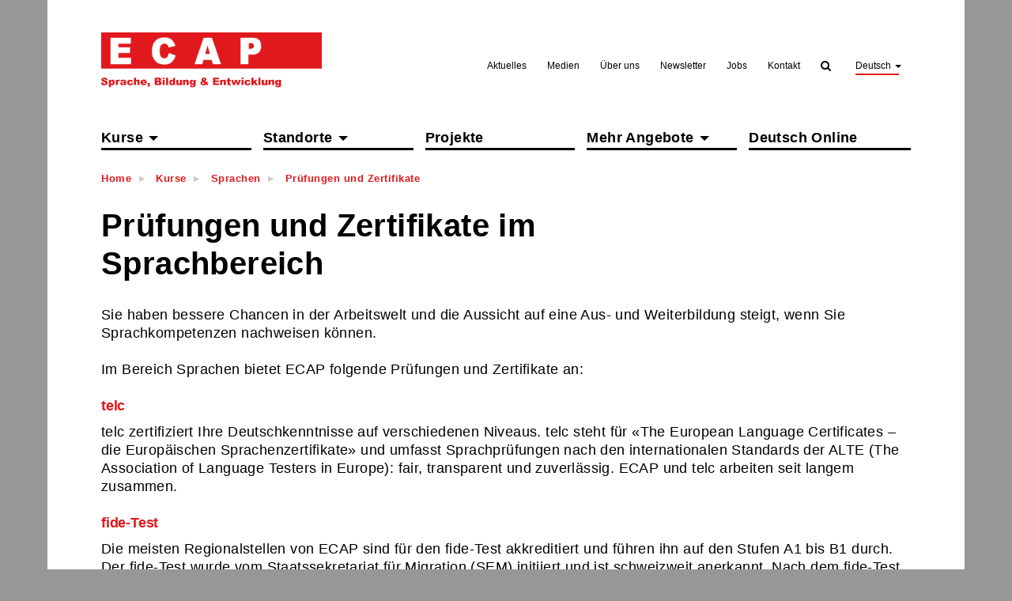

--- FILE ---
content_type: text/html;charset=utf-8
request_url: https://www.ecap.ch/Kurse/Sprachen/Pr%C3%BCfungen-und-Zertifikate
body_size: 9437
content:
<!DOCTYPE html>
<!--
   Tocco AG
   technology meets spirit
   www.tocco.ch
   044 388 60 00
-->
<html>
<head>
    <meta charset="utf-8" />
<script type="text/javascript" src="/nice2/javascript/lang.release.js?v=49e397f0e7a"></script>
<script type="text/javascript" src="/nice2/javascript/nice2-public-base.release.js?v=49e397f0e7a"></script>
<script type="text/javascript" src="/js/nice2/optional/cms/jquery/jquery.min.js?v=49e397f0e7a"></script>
<script type="text/javascript" src="/js/js-cookie/src/js.cookie.js?v=49e397f0e7a"></script>
<script type="text/javascript" src="/cms/common/js/default_tocco.js?v=49e397f0e7a"></script>
<script type="text/javascript" src="/nice2/javascript/nice2-optional-cms-page-base.release.js?v=49e397f0e7a"></script>
<script type="text/javascript">
  //<![CDATA[
      var locale = "de";


      // global property to control which sources are loaded for legacy actions
      // (see `legacyAction` handler in new client repo)
      window.legacyActionEnv = 'legacy-public'
  //]]>
</script>


  <script type="text/javascript">
      //<![CDATA[
      loadJs('/nice2/javascript/nice2-optional-cms-page-public.release.js?v=49e397f0e7a');
      //]]>
  </script>




























    <title>Sprachkompetenzen nachweisen leicht gemacht. | ECAP</title>
    <meta name="viewport" content="width=device-width, initial-scale=1.0">
    <meta name="author" content="Tocco AG">
    <meta name="description" content="Sprachkompetenzen nachweisen - mit Sprachzertifikaten von telc, mit dem Sprachnachweis fide oder mit Sprachzertifikaten von CELI.
">
    <meta name="keywords" content="Sprachkompetenzen nachweisen, Sprachzertifikate telc, Sprachnachweis fide, Sprachzertifikate CELI">
    <meta name="robots" content="index,follow"/>
    <meta name="googlebot" content="index,follow,noodp">
    <meta name="generator" content="Tocco"/>
    <meta name="google-site-verification" content="tdaUnRuqsp-aU7PRhfDl3caVdcJuJ8mfaecasrIAnzI" />
<link rel="shortcut icon" href="/cms/custom/img/favicon.ico">


    <!--[if lt IE 9]>
    <script src="https://oss.maxcdn.com/libs/html5shiv/3.7.0/html5shiv.js"></script>
    <script src="https://oss.maxcdn.com/libs/respond.js/1.3.0/respond.min.js"></script>
    <![endif]-->

    <!--Full CSS file for everything but IE9 or later-->
    <!--[if !IE]><!-->
    <link href="/cms/custom/css/ecap17.css?v=49e397f0e7a" rel="stylesheet" type="text/css"/>
    <link href="/cms/custom/css/theme.css?v=49e397f0e7a" rel="stylesheet" type="text/css"/>
    <!--<![endif]-->

    <!--Splitted CSS (bless) file for IE9 or later-->
    <!--[if lte IE 9]>
        <link href="/cms/custom/css/ecap17.bless.css?v=49e397f0e7a" rel="stylesheet" type="text/css"/>
        <link href="/cms/custom/css/theme.bless.css?v=49e397f0e7a" rel="stylesheet" type="text/css"/>
    <![endif]-->
<meta name="fragment" content="!">
</head>

<body>
<div class="site-wrapper container">
    <div class="site-header inner-container">
        <div class="row">
            <div class="col-md-4">
                <a href="/"><img src="/cms/custom/img/logo_ecap_claim_de.svg?v=49e397f0e7a" class="ecap-logo-mobile"></a>
                <button type="button" class="navbar-toggle collapsed" data-toggle="collapse" data-target=".site-navigation" aria-expanded="false">
                    <span class="icon-bar"></span>
                    <span class="icon-bar"></span>
                    <span class="icon-bar"></span>
                </button>
            </div>
            <div class="col-md-8 hidden-sm hidden-xs">
                <ul class="nav nav-pills pull-right top-navigation">
<li><a href="/Aktuelles" alt="Aktuelles">Aktuelles</a></li>
<li><a href="/Medien" alt="Medien">Medien</a></li>
<li><a href="/Über-uns" alt="Über uns">Über uns</a></li>
<li><a href="/Newsletter" alt="Newsletter">Newsletter</a></li>
<li><a href="/Jobs" alt="Jobs">Jobs</a></li>
<li><a href="/Kontakt" alt="Kontakt">Kontakt</a></li>
<li class="hidden-xs hidden-sm"><a role="button" data-toggle="collapse" href="#collapseSearch" aria-expanded="false" aria-controls="collapseSearch" alt="Suchen"><i class="fa fa-search"></i></a></li>
<li class="dropdown">
    <a class="dropdown-toggle" data-toggle="dropdown"
        href="#" alt="Deutsch">Deutsch 
        
        
        
        <span class="caret"></span></a>
    <ul class="dropdown-menu">
        <li><a href="#" alt="Deutsch">Deutsch</a></li>
        <li><a href="/fr/" alt="Français">Français</a></li>
        <li><a href="/it/" alt="Italiano">Italiano</a></li>
        <li><a href="/en/" alt="English">English</a></li>
    </ul>
</li>

                </ul>
            </div>
        </div>
    </div>
    <div class="collapse search-wrapper" id="collapseSearch">
<form action="/Suche">
    <input class="form-control" type="text" name="search_query" placeholder="Suchen">
    <button class="btn btn-search" type="submit"><i class="fa fa-search"></i></button>
</form>
    </div>

    <!-- Coronavirus Infomodal
    <div id="coronavirus" class="modal fade" role="dialog">
      <div class="modal-dialog">
        <div class="modal-content">
          <div class="modal-header">
            <button type="button" class="close" data-dismiss="modal">&times;</button>
          </div>
          <div class="modal-body">
            <h2>Ab 8. Juni startet ECAP wieder mit Präsenzunterricht. Zusätzlich bieten wir Ihnen zahlreiche Lernmöglichkeiten im Distance Learning an. </h2>
            <p>Kontaktieren Sie unsere Sekretariate für Auskünfte und Voranmeldungen und beachten Sie die aktuellen Öffnungszeiten auf der Seite der gewünschten Regionalstelle. Wir beraten Sie gerne! </p>

            <h2>Classes in presence will start again from June 8th. In addition we offer you a wide range of online courses.</h2>
            <p>Contact our secretariats for more information and registration. Please take care of the opening hours of your regional centre. We will be happy to advise you.</p>

            <h2>Le lezioni in presenza riprenderanno a partire dall’8 giugno. Inoltre vi offriamo un’ampia offerta di corsi online.</h2>
            <p>Contattate le nostre segreterie per maggiori informazioni e per le iscrizioni. Fate attenzione agli orari di apertura sulle pagine di contatto del centro regionale di vostro interesse. Saremo lieti di offrirvi la nostra consulenza!</p>

            <h2>Les cours en présence reprendront le 8 juin. En plus, nous vous offrons une large offre de cours en ligne.</h2>
            <p>Contactez nos secrétariats pour plus d'informations et pour vous inscrire. Faites attention aux heures d'ouverture sur la page de contact du votre centre régional. Nous serons heureux de vous conseiller.</p>
          </div>
          <div class="modal-footer">
            <button type="button" class="btn btn-default" data-dismiss="modal">OK</button>
          </div>
        </div>

      </div>
    </div>
-->
<div class="site-navigation inner-container collapse navbar-collapse">
    <div class="row visible-xs visible-sm">
        <div class="col-xs-12">
            <a href="/"><img src="/cms/custom/img/logo_ecap_claim_de.svg?v=49e397f0e7a" class="ecap-logo-mobile"></a>
            <button type="button" class="navbar-toggle collapsed" data-toggle="collapse" data-target=".site-navigation" aria-expanded="false">
                <span class="icon-bar"></span>
                <span class="icon-bar"></span>
                <span class="icon-bar"></span>
            </button>
        </div>
    </div>
    <ul class="flex-nav">
                <li class="dropdown dropdown-topmenu active">
                    <a href="#" alt="Kurse">Kurse <span class="caret"></span></a>
                            <ul class="dropdown-menu">
                            <li>
                                <a href="/Kurse/Übersicht" alt="Übersicht">Übersicht</a>
                            </li>
                            <li class="dropdown dropdown-submenu active">
                                <a href="#" alt="Sprachen">Sprachen <span class="caret"></span></a>
                                        <ul class="dropdown-menu dropdown-sub-menu">
                                    <li>
                                        <a href="Übersicht" alt="Übersicht">Übersicht</a>
                                    </li>
                                    <li>
                                        <a href="Deutsch" alt="Deutsch">Deutsch</a>
                                    </li>
                                    <li>
                                        <a href="Französisch" alt="Französisch">Französisch</a>
                                    </li>
                                    <li>
                                        <a href="Italienisch" alt="Italienisch">Italienisch</a>
                                    </li>
                                    <li>
                                        <a href="Andere-Sprachen" alt="Andere Sprachen">Andere Sprachen</a>
                                    </li>
                                    <li class="active">
                                        <a href="Prüfungen-und-Zertifikate" alt="Prüfungen und Zertifikate">Prüfungen und Zertifikate</a>
                                    </li>
                                    <li>
                                        <a href="Einstufungstests" alt="Einstufungstests">Einstufungstests</a>
                                    </li>
                                        </ul>
                            </li>
                            <li>
                                <a href="/Kurse/Lesen-&-Schreiben" alt="Lesen & Schreiben">Lesen & Schreiben</a>
                            </li>
                            <li>
                                <a href="/Kurse/Kurse-für-Stellensuchende" alt="Kurse für Stellensuchende">Kurse für Stellensuchende</a>
                            </li>
                            <li>
                                <a href="/Kurse/Berufliche-Aus--und-Weiterbildung" alt="Berufliche Aus- und Weiterbildung">Berufliche Aus- und Weiterbildung</a>
                            </li>
                            <li>
                                <a href="/Kurse/Informatik" alt="Informatik">Informatik</a>
                            </li>
                            <li>
                                <a href="/Kurse/Ausbildung-für-Ausbildende" alt="Ausbildung für Ausbildende">Ausbildung für Ausbildende</a>
                            </li>
                            <li>
                                <a href="/Kurse/Prüfungen-und-Zertifikate" alt="Prüfungen und Zertifikate">Prüfungen und Zertifikate</a>
                            </li>
                            <li>
                                <a href="/Kurse/Kurse-Online" alt="Kurse Online">Kurse Online</a>
                            </li>
                            <li>
                                <a href="/Kurse/Avanti" alt="Avanti!">Avanti!</a>
                            </li>
                            <li>
                                <a href="/Kurse/Skills4Züri-&-Skills4Winti" alt="Skills4Züri & Skills4Winti">Skills4Züri & Skills4Winti</a>
                            </li>
                            <li>
                                <a href="/Kurse/job@migrants" alt="job@migrants">job@migrants</a>
                            </li>
                            </ul>
                </li>
                <li class="dropdown dropdown-topmenu">
                    <a href="#" alt="Standorte">Standorte <span class="caret"></span></a>
                            <ul class="dropdown-menu">
                            <li>
                                <a href="/Standorte/Aargau" alt="Aargau">Aargau</a>
                            </li>
                            <li>
                                <a href="/Standorte/Basel" alt="Basel">Basel</a>
                            </li>
                            <li>
                                <a href="/Standorte/Bern" alt="Bern">Bern</a>
                            </li>
                            <li>
                                <a href="/Standorte/Solothurn" alt="Solothurn">Solothurn</a>
                            </li>
                            <li>
                                <a href="/Standorte/Suisse-romande" alt="Suisse romande">Suisse romande</a>
                            </li>
                            <li>
                                <a href="/Standorte/Ticino-Unia" alt="Ticino Unia">Ticino Unia</a>
                            </li>
                            <li>
                                <a href="/Standorte/Winterthur" alt="Winterthur">Winterthur</a>
                            </li>
                            <li>
                                <a href="/Standorte/Zentralschweiz" alt="Zentralschweiz">Zentralschweiz</a>
                            </li>
                            <li>
                                <a href="/Standorte/Zürich" alt="Zürich">Zürich</a>
                            </li>
                            </ul>
                </li>
            <li>
                <a href="/Projekte" alt="Projekte">Projekte</a>
            </li>
                <li class="dropdown dropdown-topmenu">
                    <a href="#" alt="Mehr Angebote">Mehr Angebote <span class="caret"></span></a>
                            <ul class="dropdown-menu">
                            <li>
                                <a href="/Mehr-Angebote/Branchenspezifische-Kurse" alt="Branchenspezifische Kurse">Branchenspezifische Kurse</a>
                            </li>
                            <li>
                                <a href="/Mehr-Angebote/Kurse-für-Unternehmen-und-Institutionen" alt="Kurse für Unternehmen und Institutionen">Kurse für Unternehmen und Institutionen</a>
                            </li>
                            <li>
                                <a href="/Mehr-Angebote/Interkulturelles-Dolmetschen" alt="Interkulturelles Dolmetschen">Interkulturelles Dolmetschen</a>
                            </li>
                            <li>
                                <a href="/Mehr-Angebote/Kinderbetreuung" alt="Kinderbetreuung">Kinderbetreuung</a>
                            </li>
                            <li>
                                <a href="/Mehr-Angebote/Kurse-in-heimatlicher-Sprache-und-Kultur" alt="Kurse in heimatlicher Sprache und Kultur">Kurse in heimatlicher Sprache und Kultur</a>
                            </li>
                            <li>
                                <a href="/Mehr-Angebote/ECAP-für-Flüchtlinge" alt="ECAP für Flüchtlinge">ECAP für Flüchtlinge</a>
                            </li>
                            </ul>
                </li>
                <li>
                    <a href="/Deutsch-Online" alt="Deutsch Online">Deutsch Online</a>
                </li>
    </ul>
    <ul class="nav navbar-nav hidden-md hidden-lg">
<li><a href="/Aktuelles" alt="Aktuelles">Aktuelles</a></li>
<li><a href="/Medien" alt="Medien">Medien</a></li>
<li><a href="/Über-uns" alt="Über uns">Über uns</a></li>
<li><a href="/Newsletter" alt="Newsletter">Newsletter</a></li>
<li><a href="/Jobs" alt="Jobs">Jobs</a></li>
<li><a href="/Kontakt" alt="Kontakt">Kontakt</a></li>
<li class="hidden-xs hidden-sm"><a role="button" data-toggle="collapse" href="#collapseSearch" aria-expanded="false" aria-controls="collapseSearch" alt="Suchen"><i class="fa fa-search"></i></a></li>
<li class="dropdown">
    <a class="dropdown-toggle" data-toggle="dropdown"
        href="#" alt="Deutsch">Deutsch 
        
        
        
        <span class="caret"></span></a>
    <ul class="dropdown-menu">
        <li><a href="#" alt="Deutsch">Deutsch</a></li>
        <li><a href="/fr/" alt="Français">Français</a></li>
        <li><a href="/it/" alt="Italiano">Italiano</a></li>
        <li><a href="/en/" alt="English">English</a></li>
    </ul>
</li>

    </ul>
    <div class="search-wrapper mobile-search hidden-md hidden-lg">
<form action="/Suche">
    <input class="form-control" type="text" name="search_query" placeholder="Suchen">
    <button class="btn btn-search" type="submit"><i class="fa fa-search"></i></button>
</form>
    </div>
</div>

<div class="site-main inner-container">
        <div class="row">
            <div class="col-md-12">
<ol class="breadcrumb">
            <li>
            <a href="/">Home</a>
        </li>
        <li>
            <a href="/Kurse">Kurse</a>
        </li>
        <li>
            <a href="/Kurse/Sprachen">Sprachen</a>
        </li>
        <li>
            <a href="Prüfungen-und-Zertifikate">Prüfungen und Zertifikate</a>
        </li>
</ol>            </div>
        </div>
    <div class="row">
        <div class="col-md-12">
                <div id="section-100298" class="container-section">
<div class="row">
 <div class="col-sm-9">
  <h1>Prüfungen und Zertifikate im Sprachbereich</h1>
 </div>
 <div align="right" class="col-sm-3" style="padding-top:15px;">
  <div class="code-widget">
    <div class="addthis_inline_share_toolbox"></div>
</div>  <p>
   <script type="text/javascript" src="//s7.addthis.com/js/300/addthis_widget.js#pubid=ra-5992eb3ef1e4dba7"></script></p>
 </div>
</div>                </div>
                <script type="text/javascript">
                    //<![CDATA[
                    var visibilityStates = {

                            'ecap17_page_fullwidth': [  ]
                            ,'internal_link_box-5d15cc6e-2766-42be-9f47-7b29fdf37df3': [  ]
                            ,'event_registration-c7c02874-8780-0001-108c-a04279801680': [  ]
                            ,'code-1c77aada-a07c-4ae6-b90c-e9ef57399c8c': [  ]
                    };
                    SectionVisibilityManager.addSection('100298', visibilityStates);
                    //]]>
                </script>
                <div id="section-100299" class="container-section">
<p>Sie haben bessere Chancen in der Arbeitswelt und die Aussicht auf eine Aus- und Weiterbildung steigt, wenn Sie Sprachkompetenzen nachweisen können.<br><br>
  Im Bereich Sprachen bietet ECAP folgende Prüfungen und Zertifikate an:</p>                </div>
                <script type="text/javascript">
                    //<![CDATA[
                    var visibilityStates = {

                            'ecap17_page_fullwidth': [  ]
                            ,'internal_link_box-5d15cc6e-2766-42be-9f47-7b29fdf37df3': [  ]
                            ,'event_registration-c7c02874-8780-0001-108c-a04279801680': [  ]
                            ,'code-1c77aada-a07c-4ae6-b90c-e9ef57399c8c': [  ]
                    };
                    SectionVisibilityManager.addSection('100299', visibilityStates);
                    //]]>
                </script>
                <div id="section-100300" class="container-section">
<h3><a href="http://www.telc.net/">telc</a></h3>
<p>telc zertifiziert Ihre Deutschkenntnisse auf verschiedenen Niveaus. telc steht für «The European Language Certificates – die Europäischen Sprachenzertifikate» und umfasst Sprachprüfungen nach den internationalen Standards der ALTE (The Association of Language Testers in Europe): fair, transparent und zuverlässig. ECAP und telc arbeiten seit langem zusammen.</p>                </div>
                <script type="text/javascript">
                    //<![CDATA[
                    var visibilityStates = {

                            'ecap17_page_fullwidth': [  ]
                            ,'internal_link_box-5d15cc6e-2766-42be-9f47-7b29fdf37df3': [  ]
                            ,'event_registration-c7c02874-8780-0001-108c-a04279801680': [  ]
                            ,'code-1c77aada-a07c-4ae6-b90c-e9ef57399c8c': [  ]
                    };
                    SectionVisibilityManager.addSection('100300', visibilityStates);
                    //]]>
                </script>
                <div id="section-100301" class="container-section">
<h3><a href="https://fide-info.ch/de/test/fideTest"><strong>fide</strong>-Test</a></h3>
<p>Die meisten Regionalstellen von ECAP sind für den fide-Test akkreditiert und führen ihn auf den Stufen A1 bis B1 durch. Der fide-Test wurde vom Staatssekretariat für Migration (SEM) initiiert und ist schweizweit anerkannt. Nach dem fide-Test erhalten Sie einen Sprachenpass; diesen können Sie bei Behörden, für eine Weiterbildung oder bei der Arbeitssuche verwenden.</p>                </div>
                <script type="text/javascript">
                    //<![CDATA[
                    var visibilityStates = {

                            'ecap17_page_fullwidth': [  ]
                            ,'internal_link_box-5d15cc6e-2766-42be-9f47-7b29fdf37df3': [  ]
                            ,'event_registration-c7c02874-8780-0001-108c-a04279801680': [  ]
                            ,'code-1c77aada-a07c-4ae6-b90c-e9ef57399c8c': [  ]
                    };
                    SectionVisibilityManager.addSection('100301', visibilityStates);
                    //]]>
                </script>
                <div id="section-100302" class="container-section">
<h3><a href="http://www.cvcl.it/categorie/categoria-14">CELI</a></h3>
<p>CELI zertifiziert Ihre Italienischkenntnisse auf verschiedenen Niveaus. CELI steht für «Certificato di conoscenza della lingua italiana» und umfasst Sprachprüfungen nach den internationalen Standards der ALTE (The Association of Language Testers in Europe): fair, transparent und zuverlässig.<br><br>
  ECAP und die CELI-Prüfungsorganisation CVCL (Centro Valutazione Certificazioni Linguistiche dell'Università per Stranieri di Perugia) arbeiten seit langem zusammen.</p>                </div>
                <script type="text/javascript">
                    //<![CDATA[
                    var visibilityStates = {

                            'ecap17_page_fullwidth': [  ]
                            ,'internal_link_box-5d15cc6e-2766-42be-9f47-7b29fdf37df3': [  ]
                            ,'event_registration-c7c02874-8780-0001-108c-a04279801680': [  ]
                            ,'code-1c77aada-a07c-4ae6-b90c-e9ef57399c8c': [  ]
                    };
                    SectionVisibilityManager.addSection('100302', visibilityStates);
                    //]]>
                </script>
                <div id="section-100303" class="container-section">
  <script type="text/javascript">
      //<![CDATA[
      // don't load JS files in crawler mode (see #40255)
      function isCrawlerCall() {
          var escapedFragment = getUrlParameterOrNull("_escaped_fragment_");
          return typeof escapedFragment === "string";
      }
      //]]>
  </script>
  <script type="text/javascript">
      //<![CDATA[
      if (!isCrawlerCall()) {
          loadJs("/nice2/javascript/nice2-react.debug.jsb2?v=49e397f0e7a", "debug");
          loadJs("/nice2/javascript/nice2-ext.debug.jsb2?v=49e397f0e7a", "debug");
          loadJs("/nice2/javascript/nice2-public.debug.jsb2?v=49e397f0e7a", "debug");
          loadJs("/js/util/PackageLoader.js?v=49e397f0e7a", "debug");
      }
      //]]>
  </script>
  <script type="text/javascript">
      //<![CDATA[
      if (!isCrawlerCall()) {
          if (DEBUG) {
              PackageLoader.register(window["nice2-react"], '', 'react');
              PackageLoader.register(window["nice2-ext"], '', 'ext3');
              PackageLoader.register(window["nice2-public"], '', window["nice2-public"].deployDir);
              PackageLoader.load(window["nice2-react"]);
              PackageLoader.load(window["nice2-ext"]);
              PackageLoader.load(window["nice2-public"]);
          }
          if (!DEBUG && !COMPRESSEDJS) {
              loadJs("/nice2/javascript/nice2-react.debug.js?v=49e397f0e7a", "develop");
              loadJs("/nice2/javascript/nice2-ext.debug.js?v=49e397f0e7a", "develop");
              loadJs("/nice2/javascript/nice2-public.debug.js?v=49e397f0e7a", "develop");
          }
          loadJs("/nice2/javascript/nice2-react.release.js?v=49e397f0e7a", "release");
          loadJs("/nice2/javascript/nice2-ext.release.js?v=49e397f0e7a", "release");
          loadJs("/nice2/javascript/nice2-public.release.js?v=49e397f0e7a", "release");
          loadJs("/nice2/dwr-all.js?v=49e397f0e7a");
      }
      //]]>
  </script>
  <script type="text/javascript">
      //<![CDATA[
      if (isCrawlerCall()) {
          // prevent JS errors because of missing Ext object
          var Ext = {
              onReady: function() {}
          };
      }
      //]]>
  </script>

<div class="ext-container EventRegistration widget-c7c02874-8780-0001-108c-a04279801680"></div>
<script type="text/javascript">
    Ext.onReady(function () {
        var cfg = {};
        cfg.widgetName = "event_registration";
        cfg.widgetKey = "c7c02874-8780-0001-108c-a04279801680";
        cfg.preselectedSearchFields = [];
        cfg.hiddenSearchFields = [];
        cfg.actionParams = {};
        cfg.runInNullBusinessUnit = true;

    if (typeof cfg === "undefined") {
        throw "Required configuration object 'cfg' not defined";
    }
    var preselected = [];
    if (preselected.length > 0) {
        if (!cfg.preselectedSearchFields) {
            cfg.preselectedSearchFields = [];
        }
        cfg.preselectedSearchFields.push({
            id: "relEvent_category",
            value: preselected
        });

    }
    if (typeof cfg === "undefined") {
        throw "Required configuration object 'cfg' not defined";
    }
    var preselected = [];
    if (preselected.length > 0) {
        if (!cfg.preselectedSearchFields) {
            cfg.preselectedSearchFields = [];
        }
        cfg.preselectedSearchFields.push({
            id: "relEvent_type",
            value: preselected
        });

    }
    if (typeof cfg === "undefined") {
        throw "Required configuration object 'cfg' not defined";
    }
    var preselected = [];
    if (preselected.length > 0) {
        if (!cfg.preselectedSearchFields) {
            cfg.preselectedSearchFields = [];
        }
        cfg.preselectedSearchFields.push({
            id: "relEvent_language",
            value: preselected
        });

    }
    if (typeof cfg === "undefined") {
        throw "Required configuration object 'cfg' not defined";
    }
    var preselected = [];
    if (preselected.length > 0) {
        if (!cfg.preselectedSearchFields) {
            cfg.preselectedSearchFields = [];
        }
        cfg.preselectedSearchFields.push({
            id: "relBusiness_unit",
            value: preselected
        });

            if (!cfg.hiddenSearchFields) {
                cfg.hiddenSearchFields = [];
            }
            cfg.hiddenSearchFields.push({
                id: "relBusiness_unit",
            });
    }
    if (typeof cfg === "undefined") {
        throw "Required configuration object 'cfg' not defined";
    }
    var preselected = [];
    if (preselected.length > 0) {
        if (!cfg.preselectedSearchFields) {
            cfg.preselectedSearchFields = [];
        }
        cfg.preselectedSearchFields.push({
            id: "relBusiness_unit_code1",
            value: preselected
        });

    }
    if (typeof cfg === "undefined") {
        throw "Required configuration object 'cfg' not defined";
    }
    var preselected = [];
    if (preselected.length > 0) {
        if (!cfg.preselectedSearchFields) {
            cfg.preselectedSearchFields = [];
        }
        cfg.preselectedSearchFields.push({
            id: "relUser_region",
            value: preselected
        });

    }
    if (typeof cfg === "undefined") {
        throw "Required configuration object 'cfg' not defined";
    }
    var preselected = [];
    if (preselected.length > 0) {
        if (!cfg.preselectedSearchFields) {
            cfg.preselectedSearchFields = [];
        }
        cfg.preselectedSearchFields.push({
            id: "relCost_center_sector",
            value: preselected
        });

    }
    if (typeof cfg === "undefined") {
        throw "Required configuration object 'cfg' not defined";
    }
    var preselected = [];
        preselected.push("entity://Cost_center_subsector/" + 230);
        preselected.push("entity://Cost_center_subsector/" + 179);
        preselected.push("entity://Cost_center_subsector/" + 377);
        preselected.push("entity://Cost_center_subsector/" + 370);
    if (preselected.length > 0) {
        if (!cfg.preselectedSearchFields) {
            cfg.preselectedSearchFields = [];
        }
        cfg.preselectedSearchFields.push({
            id: "relCost_center_subsector",
            value: preselected
        });

    }
    if (typeof cfg === "undefined") {
        throw "Required configuration object 'cfg' not defined";
    }
    var preselected = [];
    if (preselected.length > 0) {
        if (!cfg.preselectedSearchFields) {
            cfg.preselectedSearchFields = [];
        }
        cfg.preselectedSearchFields.push({
            id: "relEvent_time",
            value: preselected
        });

    }
    if (typeof cfg === "undefined") {
        throw "Required configuration object 'cfg' not defined";
    }
    var preselected = [];
    if (preselected.length > 0) {
        if (!cfg.preselectedSearchFields) {
            cfg.preselectedSearchFields = [];
        }
        cfg.preselectedSearchFields.push({
            id: "relTarget_group",
            value: preselected
        });

    }

        cfg.intranet = Boolean(0);
        cfg.lightCellWaitlist = Boolean(1);
        cfg.lightCellExecution = Boolean(1);
        cfg.detailLinkOnList = Boolean(1);
        cfg.loginPossibility = Boolean(0);
        cfg.actionParams.emailConfirmation = Boolean(1);
        cfg.actionParams.emailNotificationResponsible = Boolean(1);
        cfg.showSearchForm = Boolean(1);
        cfg.agbWithLink = Boolean(1);
        cfg.agbWithLinkAndConfirmation = Boolean(1);
        cfg.newsletterRegistration = Boolean(1);
        cfg.withoutSuccessMessage = Boolean(0);
        cfg.withoutDetail = false;

        var simpleSearchFields = "";
        if (simpleSearchFields) {
            cfg.simpleSearchFields = simpleSearchFields;
        }

        cfg.hiddenSearchFields.push({
            id: "relUser_region"
        });

        cfg.hiddenSearchFields.push({
            id: "relCost_center_sector"
        });

        cfg.hiddenSearchFields.push({
            id: "relCost_center_subsector"
        });

        cfg.disableSimpleSearch = Boolean(0);

        var registerPages = {};
            registerPages['occasion'] = {
                existingPage: 'Event_registration_occasion_existing',
                newPage: 'Event_registration_occasion_new',
                disableAgbLink: Boolean(false),
                alternativeAgbLink: '',
                agbText: ''
            } ;
            registerPages['seminar'] = {
                existingPage: 'Event_registration_seminar_existing',
                newPage: 'Event_registration_seminar_new',
                disableAgbLink: Boolean(false),
                alternativeAgbLink: '',
                agbText: ''
            } ;
            registerPages['module'] = {
                existingPage: 'EventRegistrationExistingUserModule',
                newPage: 'EventRegistrationNewUserModule',
                disableAgbLink: Boolean(false),
                alternativeAgbLink: '',
                agbText: ''
            } ;
            registerPages['standard'] = {
                existingPage: 'EventRegistrationExistingUser',
                newPage: 'EventRegistrationNewUser',
                disableAgbLink: Boolean(false),
                alternativeAgbLink: '',
                agbText: ''
            } ;
            registerPages['education'] = {
                existingPage: 'Event_registration_education_existing',
                newPage: 'Event_registration_education_new',
                disableAgbLink: Boolean(false),
                alternativeAgbLink: '',
                agbText: ''
            } ;
        cfg.registerPages = registerPages;

        nice2.flows.publicflows.PublicFlow.run("nice2.optional.event.publicflows.eventregistration.EventRegistrationFlow", cfg);
    });
</script>
                </div>
                <script type="text/javascript">
                    //<![CDATA[
                    var visibilityStates = {

                            'ecap17_page_fullwidth': [  ]
                            ,'internal_link_box-5d15cc6e-2766-42be-9f47-7b29fdf37df3': [  ]
                            ,'event_registration-c7c02874-8780-0001-108c-a04279801680': [  ]
                            ,'code-1c77aada-a07c-4ae6-b90c-e9ef57399c8c': [  ]
                    };
                    SectionVisibilityManager.addSection('100303', visibilityStates);
                    //]]>
                </script>
                <div id="section-100304" class="container-section">
<h2>Aktuelle Angebote</h2>                </div>
                <script type="text/javascript">
                    //<![CDATA[
                    var visibilityStates = {

                            'ecap17_page_fullwidth': [  ]
                            ,'internal_link_box-5d15cc6e-2766-42be-9f47-7b29fdf37df3': [  ]
                            ,'event_registration-c7c02874-8780-0001-108c-a04279801680': [  ]
                            ,'code-1c77aada-a07c-4ae6-b90c-e9ef57399c8c': [  ]
                    };
                    SectionVisibilityManager.addSection('100304', visibilityStates);
                    //]]>
                </script>
                <div id="section-100305" class="container-section">
<div class="internal-link-box">
    <div class="internal-link-box__item-wrapper">
        <a class="internal-link-box__item" href="/Anstellungsbedingungen" target="_self">
            <span class="internal-link-box__text_short">Arbeiten bei ECAP</span>
            <span class="internal-link-box__text_long">Erfahren Sie mehr zu unseren Arbeits- und Anstellungsbedingungen</span>
        </a>
    </div>
    <div class="internal-link-box__item-wrapper">
        <a class="internal-link-box__item" href="/Image-Kampagne" target="_self">
            <span class="internal-link-box__text_short"><!--DE-Home-->Imagekampagne ECAP</span>
            <span class="internal-link-box__text_long">Gemeinsam lernen, gemeinsam wachsen</span>
        </a>
    </div>
    <div class="internal-link-box__item-wrapper">
        <a class="internal-link-box__item" href="Übersicht" target="_self">
            <span class="internal-link-box__text_short"><!--DE-Home-->Sprachkurse</span>
            <span class="internal-link-box__text_long">Lernen Sie die lokale Sprache – und finden Sie sich in Leben und Beruf besser zurecht</span>
        </a>
    </div>
    <div class="internal-link-box__item-wrapper">
        <a class="internal-link-box__item" href="/Mehr-Angebote/ECAP-für-Flüchtlinge" target="_self">
            <span class="internal-link-box__text_short">Flüchtlinge</span>
            <span class="internal-link-box__text_long">ECAP setzt sich für Flüchtlinge ein! Schauen Sie sich unsere Kursangebote an</span>
        </a>
    </div>
    <div class="internal-link-box__item-wrapper">
        <a class="internal-link-box__item" href="/Kurse/Skills4Züri-&-Skills4Winti" target="_self">
            <span class="internal-link-box__text_short"><!--DE-Home-->Skills4Züri & Skills4Winti</span>
            <span class="internal-link-box__text_long">Ein Ganztagesstruktur-angebot für unbegleitete Minderjährige</span>
        </a>
    </div>
    <div class="internal-link-box__item-wrapper">
        <a class="internal-link-box__item" href="/Mehr-Angebote/Kinderbetreuung" target="_self">
            <span class="internal-link-box__text_short"><!--DE-Home-->Kinderbetreuung</span>
            <span class="internal-link-box__text_long">Wir begleiten und fördern Ihre Kinder mit Kompetenz in ihrer Sprachentwicklung</span>
        </a>
    </div>
    <div class="internal-link-box__item-wrapper">
        <a class="internal-link-box__item" href="/Kurse/Berufliche-Aus--und-Weiterbildung" target="_self">
            <span class="internal-link-box__text_short"><!--DE-Home-->Berufsbildung</span>
            <span class="internal-link-box__text_long">Mit einer beruflichen Qualifikation kommen Sie weiter im Leben</span>
        </a>
    </div>
    <div class="internal-link-box__item-wrapper">
        <a class="internal-link-box__item" href="/Kurse/Prüfungen-und-Zertifikate" target="_self">
            <span class="internal-link-box__text_short"><!--DE-Home-->Prüfungen und Zertifikate</span>
            <span class="internal-link-box__text_long">Lassen Sie sich Ihre Kompetenzen durch anerkannte Zertifikate bestätigen</span>
        </a>
    </div>
    <div class="internal-link-box__item-wrapper">
        <a class="internal-link-box__item" href="/Kurse/Berufliche-Aus--und-Weiterbildung/Weiterbildung" target="_self">
            <span class="internal-link-box__text_short"><!--DE-Home-->Berufliche Weiterbildung</span>
            <span class="internal-link-box__text_long">Frischen Sie Ihre Kompetenzen auf und kommen Sie weiter in Ihrem Beruf</span>
        </a>
    </div>
</div>



                </div>
                <script type="text/javascript">
                    //<![CDATA[
                    var visibilityStates = {

                            'ecap17_page_fullwidth': [  ]
                            ,'internal_link_box-5d15cc6e-2766-42be-9f47-7b29fdf37df3': [  ]
                            ,'event_registration-c7c02874-8780-0001-108c-a04279801680': [  ]
                            ,'code-1c77aada-a07c-4ae6-b90c-e9ef57399c8c': [  ]
                    };
                    SectionVisibilityManager.addSection('100305', visibilityStates);
                    //]]>
                </script>
        </div>
    </div>
</div>

<div class="site-footer inner-container">
    <div class="row footer-navigation">
        <div class="col-xs-12">
                                <p><strong><a href="/Kurse" alt="Kurse">Kurse</a></strong>
                                
                                <a href="/Kurse/Sprachen" alt="Sprachen">Sprachen</a>:
                                    <a href="Übersicht">Übersicht</a>, 
                                    <a href="Deutsch">Deutsch</a>, 
                                    <a href="Französisch">Französisch</a>, 
                                    <a href="Italienisch">Italienisch</a>, 
                                    <a href="Andere-Sprachen">Andere Sprachen</a>, 
                                    <a href="Prüfungen-und-Zertifikate">Prüfungen und Zertifikate</a>, 
                                    <a href="Einstufungstests">Einstufungstests</a> / 
                                <a href="/Kurse/Lesen-&-Schreiben" alt="Lesen & Schreiben">Lesen & Schreiben</a> / 
                                <a href="/Kurse/Kurse-für-Stellensuchende" alt="Kurse für Stellensuchende">Kurse für Stellensuchende</a> / 
                                <a href="/Kurse/Berufliche-Aus--und-Weiterbildung" alt="Berufliche Aus- und Weiterbildung">Berufliche Aus- und Weiterbildung</a> / 
                                <a href="/Kurse/Informatik" alt="Informatik">Informatik</a> / 
                                <a href="/Kurse/Ausbildung-für-Ausbildende" alt="Ausbildung für Ausbildende">Ausbildung für Ausbildende</a> / 
                                <a href="/Kurse/Prüfungen-und-Zertifikate" alt="Prüfungen und Zertifikate">Prüfungen und Zertifikate</a> / 
                                <a href="/Kurse/Kurse-Online" alt="Kurse Online">Kurse Online</a> / 
                                <a href="/Kurse/Avanti" alt="Avanti!">Avanti!</a> / 
                                <a href="/Kurse/Skills4Züri-&-Skills4Winti" alt="Skills4Züri & Skills4Winti">Skills4Züri & Skills4Winti</a> / 
                                <a href="/Kurse/job@migrants" alt="job@migrants">job@migrants</a>
                    </p>
                    <p><strong><a href="/Standorte" alt="Standorte">Standorte</a></strong>
                                <a href="/Standorte/Aargau" alt="Aargau">Aargau</a> / 
                                <a href="/Standorte/Basel" alt="Basel">Basel</a> / 
                                <a href="/Standorte/Bern" alt="Bern">Bern</a> / 
                                <a href="/Standorte/Solothurn" alt="Solothurn">Solothurn</a> / 
                                <a href="/Standorte/Suisse-romande" alt="Suisse romande">Suisse romande</a> / 
                                <a href="/Standorte/Ticino-Unia" alt="Ticino Unia">Ticino Unia</a> / 
                                <a href="/Standorte/Winterthur" alt="Winterthur">Winterthur</a> / 
                                <a href="/Standorte/Zentralschweiz" alt="Zentralschweiz">Zentralschweiz</a> / 
                                <a href="/Standorte/Zürich" alt="Zürich">Zürich</a>
                    </p>
                    <p><strong><a href="/Projekte" alt="Projekte">Projekte</a></strong>
                                <a href="/Projekte/AVANTI!" alt="AVANTI!">AVANTI!</a> / 
                                <a href="/Projekte/Skills4Züri-&-Skills4Winti" alt="Skills4Züri & Skills4Winti">Skills4Züri & Skills4Winti</a> / 
                                <a href="/Projekte/Orienta" alt="Orienta">Orienta</a> / 
                                <a href="/Projekte/Progredir" alt="Progredir">Progredir</a> / 
                                <a href="/Projekte/ict@migrants" alt="ict@migrants">ict@migrants</a> / 
                                <a href="/Projekte/Sprechen-Sie-Deutsch" alt="Sprechen-Sie-Deutsch?">Sprechen-Sie-Deutsch?</a> / 
                                <a href="/Projekte/Associazione-Leggere-e-Scrivere-della-Svizzera-Italiana" alt="Associazione Leggere e Scrivere della Svizzera Italiana">Associazione Leggere e Scrivere della Svizzera Italiana</a>
                    </p>
                    <p><strong><a href="/Mehr-Angebote" alt="Mehr Angebote">Mehr Angebote</a></strong>
                                <a href="/Mehr-Angebote/Branchenspezifische-Kurse" alt="Branchenspezifische Kurse">Branchenspezifische Kurse</a> / 
                                <a href="/Mehr-Angebote/Kurse-für-Unternehmen-und-Institutionen" alt="Kurse für Unternehmen und Institutionen">Kurse für Unternehmen und Institutionen</a> / 
                                <a href="/Mehr-Angebote/Interkulturelles-Dolmetschen" alt="Interkulturelles Dolmetschen">Interkulturelles Dolmetschen</a> / 
                                <a href="/Mehr-Angebote/Kinderbetreuung" alt="Kinderbetreuung">Kinderbetreuung</a> / 
                                <a href="/Mehr-Angebote/Kurse-in-heimatlicher-Sprache-und-Kultur" alt="Kurse in heimatlicher Sprache und Kultur">Kurse in heimatlicher Sprache und Kultur</a> / 
                                <a href="/Mehr-Angebote/ECAP-für-Flüchtlinge" alt="ECAP für Flüchtlinge">ECAP für Flüchtlinge</a>
                    </p>
                    <p><strong><a href="/Deutsch-Online" alt="Deutsch Online">Deutsch Online</a></strong></p>
            <ul class="list-inline">
                <li><a href="/Aktuelles" alt="Aktuelles">Aktuelles</a> / </li>
                <li><a href="/Über-uns" alt="Über uns">Über uns</a> / </li>
                <li><a href="/Kontakt" alt="Kontakt">Kontakt</a> / </li>
                <li><a href="/Jobs" alt="Jobs">Jobs</a> / </li>
                <li><a href="/Medien" alt="Medien">Medien</a> / </li>
                    <li><a href="/Login" alt="Login Extranet">Login Extranet</a> / </li>
                <li><a href="/Newsletter" alt="Newsletter">Newsletter</a> / </li>
                <li><a href="/Impressum&Datenschutz" alt="Impressum&Datenschutz">Impressum&Datenschutz</a> / </li>
                <li><a href="/AGB" alt="AGB">AGB</a></li>
<li class="dropdown">
    <a class="dropdown-toggle" data-toggle="dropdown"
        href="#" alt="Deutsch">Deutsch 
        
        
        
        <span class="caret"></span></a>
    <ul class="dropdown-menu">
        <li><a href="#" alt="Deutsch">Deutsch</a></li>
        <li><a href="/fr/" alt="Français">Français</a></li>
        <li><a href="/it/" alt="Italiano">Italiano</a></li>
        <li><a href="/en/" alt="English">English</a></li>
    </ul>
</li>
            </ul>
        </div>
    </div>
    <div class="row">
        <div class="col-sm-6">
                <a href="/Login" alt="Login Extranet" class="btn btn-primary">Login Extranet</a>
            <a href="/Newsletteranmeldung" alt="Newsletter" class="btn btn-primary">Newsletter</a>
            <img src="/cms/custom/img/eduqua-logo.svg?v=49e397f0e7a" class="eduqua-logo">
        </div>
        <div class="col-sm-6 claim-wrapper">
            <span class="claim">Sprache, Bildung & Entwicklung</span>
        </div>
    </div>
    <div class="row">
        <div class="col-sm-12">
            <span class="copyright-text">Copyright © 2018 ECAP. Alle Rechte vorbehalten.</span>
        </div>
    </div>
</div>
</div>

<script src="/cms/common/less-components/bootstrap-3.3.4/js/bootstrap.min.js?v=49e397f0e7a"></script>
<script src="/cms/common/components/touchswipe/jquery.touchSwipe.min.js?v=49e397f0e7a"></script>
<script src="/cms/custom/js/customer.js?v=49e397f0e7a"></script>

        <script>
            function initGoogleTagManager() {
                (function(w, d, s, l, i) {
                    w[l] = w[l] || [];
                    w[l].push({
                        'gtm.start':
                            new Date().getTime(), event: 'gtm.js'
                    });
                    var f = d.getElementsByTagName(s)[0],
                        j = d.createElement(s), dl = l != 'dataLayer' ? '&l=' + l : '';
                    j.async = true;
                    j.src =
                        'https://www.googletagmanager.com/gtm.js?id=' + i + dl;
                    f.parentNode.insertBefore(j, f);
                })(window, document, 'script', 'dataLayer', 'GTM-TBLDVMV');
            };
            initGoogleTagManager();
        </script>
        <noscript>
            <iframe src="https://www.googletagmanager.com/ns.html?id=GTM-TBLDVMV" height="0" width="0" style="display:none;visibility:hidden"></iframe>
        </noscript>

</body>
</html>



--- FILE ---
content_type: text/css
request_url: https://www.ecap.ch/js/ext-extensions/codemirror/codemirror/addon/hint/show-hint.css
body_size: 377
content:
.CodeMirror-hints {
  position: absolute;
  z-index: 10;
  overflow: hidden;
  list-style: none;

  margin: 0;
  padding: 2px;

  -webkit-box-shadow: 2px 3px 5px rgba(0,0,0,.2);
  -moz-box-shadow: 2px 3px 5px rgba(0,0,0,.2);
  box-shadow: 2px 3px 5px rgba(0,0,0,.2);
  border-radius: 3px;
  border: 1px solid silver;

  background: white;
  font-size: 90%;
  font-family: monospace;

  max-height: 20em;
  overflow-y: auto;
}

.CodeMirror-hint {
  margin: 0;
  padding: 0 4px;
  border-radius: 2px;
  max-width: 19em;
  overflow: hidden;
  white-space: pre;
  color: black;
  cursor: pointer;
}

li.CodeMirror-hint-active {
  background: #08f;
  color: white;
}


--- FILE ---
content_type: text/css
request_url: https://www.ecap.ch/js/ext-extensions/codemirror/codemirror/addon/lint/lint.css
body_size: 1356
content:
/* The lint marker gutter */
.CodeMirror-lint-markers {
  width: 16px;
}

.CodeMirror-lint-tooltip {
  background-color: infobackground;
  border: 1px solid black;
  border-radius: 4px 4px 4px 4px;
  color: infotext;
  font-family: monospace;
  font-size: 10pt;
  overflow: hidden;
  padding: 2px 5px;
  position: fixed;
  white-space: pre;
  white-space: pre-wrap;
  z-index: 100;
  max-width: 600px;
  opacity: 0;
  transition: opacity .4s;
  -moz-transition: opacity .4s;
  -webkit-transition: opacity .4s;
  -o-transition: opacity .4s;
  -ms-transition: opacity .4s;
}

.CodeMirror-lint-mark-error, .CodeMirror-lint-mark-warning {
  background-position: left bottom;
  background-repeat: repeat-x;
}

.CodeMirror-lint-mark-error {
  background-image:
  url("[data-uri]")
  ;
}

.CodeMirror-lint-mark-warning {
  background-image: url("[data-uri]");
}

.CodeMirror-lint-marker-error, .CodeMirror-lint-marker-warning {
  background-position: center center;
  background-repeat: no-repeat;
  cursor: pointer;
  display: inline-block;
  height: 16px;
  width: 16px;
  vertical-align: middle;
  position: relative;
}

.CodeMirror-lint-message-error, .CodeMirror-lint-message-warning {
  padding-left: 18px;
  background-position: top left;
  background-repeat: no-repeat;
}

.CodeMirror-lint-marker-error, .CodeMirror-lint-message-error {
  background-image: url("[data-uri]");
}

.CodeMirror-lint-marker-warning, .CodeMirror-lint-message-warning {
  background-image: url("[data-uri]");
}

.CodeMirror-lint-marker-multiple {
  background-image: url("[data-uri]");
  background-repeat: no-repeat;
  background-position: right bottom;
  width: 100%; height: 100%;
}


--- FILE ---
content_type: text/css
request_url: https://www.ecap.ch/css/lovcombo/Ext.ux.form.LovCombo.css
body_size: 595
content:
/** vim: ts=4:sw=4:nu:fdc=4:nospell
 *
 * Ext.ux.form.LovCombo CSS File
 *
 * @author    Ing.Jozef Sakáloš
 * @copyright (c) 2008, by Ing. Jozef Sakáloš
 * @date      5. April 2008
 * @version   $Id: Ext.ux.form.LovCombo.css 189 2008-04-16 21:01:06Z jozo $
 *
 * @license Ext.ux.form.LovCombo.css is licensed under the terms of the Open Source
 * LGPL 3.0 license. Commercial use is permitted to the extent that the
 * code/component(s) do NOT become part of another Open Source or Commercially
 * licensed development library or toolkit without explicit permission.
 *
 * License details: http://www.gnu.org/licenses/lgpl.html
 */

.ux-lovcombo-icon {
	width:16px;
	height:16px;
	float:left;
	background-position: -1px -1px ! important;
	background-repeat:no-repeat ! important;
}
.ux-lovcombo-icon-checked {
	background: transparent url(/js/ext3/resources/images/default/menu/checked.gif);
}
.ux-lovcombo-icon-unchecked {
	background: transparent url(/js/ext3/resources/images/default/menu/unchecked.gif);
}

/* eof */


--- FILE ---
content_type: text/css
request_url: https://www.ecap.ch/js/ext-extensions/ui/imagefield/ImageField.css
body_size: 156
content:
.x-form-image-linktext td {
    background: none;
    text-align: left;
}

.x-form-image-linktext-over td {
    text-decoration: underline;
    color: #000;
}


--- FILE ---
content_type: text/css
request_url: https://www.ecap.ch/img/cms-tree/cmstree.css
body_size: 234
content:

.page-published {
    background-image: url(nice/page_valid.png) ! important;
}

.page-changed {
    background-image: url(nice/page_modified.png) ! important;
}

.page-none {
    background-image: url(nice/page_new.png) ! important;
}

.domain-cms {
    background-image: url(nice/domain_cms.gif) ! important;
}

.domain-dms {
    background-image: url(nice/domain_dms.gif) ! important;
}

.domain-mydocs {
    background-image: url(/img/icons/cart.png) ! important;
}

/* TODO: move to lms-module */
.domain-lms {
    background-image: url(nice/domain_lms.gif) ! important;
}


--- FILE ---
content_type: text/css
request_url: https://www.ecap.ch/img/cms-tree/filetype.css
body_size: 1064
content:
/** vim:sw=4:ts=4:fdc=4
 *
 * Mimetypes for FileTree and others
 *
 * $Id: filetype.css 51 2008-03-10 01:52:18Z jozo $
 *
 */

.file-unknown {
	background-image: url(mime/unknown.png) ! important;
}
 .file-pdf
,.file-ai
{
	background-image: url(mime/pdf_document.png) ! important;
}
.file-txt {
	background-image: url(mime/txt.png) ! important;
}
 .file-bmp
,.file-cgm
,.file-dcm
,.file-dds
,.file-exr
,.file-gif
,.file-hdr
,.file-ico
,.file-jng
,.file-jp2
,.file-jpeg
,.file-jpg
,.file-pbm
,.file-pbmraw
,.file-pcd
,.file-pcx
,.file-pgm
,.file-pgmraw
,.file-pic
,.file-png
,.file-pnm
,.file-psd
,.file-raw
,.file-rgb
,.file-rgba
,.file-tga
,.file-tif
,.file-tiff
,.file-xbm
,.file-xcf
,.file-xpm
{
	background-image: url(mime/image.png) ! important;
}
 .file-conf
,.file-vim
{
	background-image: url(mime/source.png) ! important;
}
 .file-html
,.file-htm
,.file-sgml
,.file-xhtml
,.file-xml
{
	background-image: url(mime/html.png) ! important;
}
.file-sh  {
	background-image: url(mime/shellscript.png) ! important;
}
 .file-3g2
,.file-3gp
,.file-asf
,.file-asx
,.file-avi
,.file-flc
,.file-fli
,.file-flv
,.file-swf
,.file-mkv
,.file-mng
,.file-mp4
,.file-mpeg
,.file-mpg
,.file-ogm
,.file-rv
,.file-wmp
,.file-wmv
{
	background-image: url(mime/video.png) ! important;
}
 .file-ttf
,.file-otf
{
	background-image: url(mime/font_truetype.png) ! important;
}
 .file-exe
,.file-dll
{
	background-image: url(mime/exec_wine.png) ! important;
}
 .file-doc
,.file-odt
,.file-rtf
,.file-docx /* added tocco -rz */
,.file-vnd.openxmlformats-officedocument.wordprocessingml.document /* added tocco -rz */
{
	background-image: url(mime/mime_microsoft_word.png) ! important;
}
 .file-xls
,.file-ods
,.file-xlc
,.file-xll
,.file-xlm
,.file-xlw
,.file-wpd
,.file-abw
,.file-csv  /* added tocco  -uw */
{
	background-image: url(mime/mime_microsoft_excel.png) ! important;
}
.file-js  {
	background-image: url(mime/source_j.png) ! important;
}
.file-css  {
	background-image: url(mime/source_c.png) ! important;
}
.file-php  {
	background-image: url(mime/source_php.png) ! important;
}
 .file-7z
,.file-a
,.file-ace
,.file-arj
,.file-bz
,.file-bz2
,.file-cpio
,.file-gz
,.file-rar
,.file-tgz
,.file-tnf
,.file-z
,.file-zip
,.file-zoo
{
	background-image: url(mime/zip.png) ! important;
}
 .file-ppt
,.file-odp
,.file-ppz
,.file-ppt
{
	background-image: url(mime/mime_microsoft_powerpoint.png) ! important;
}
.file-msg  {
	background-image: url(mime/message.png) ! important;
}
 .file-dwg
,.file-sxd
,.file-dhw
,.file-svg
,.file-ps
,.file-eps
,.file-wmf
,.file-fig
,.file-msod
,.file-qpic
{
	background-image: url(mime/vectorgfx.png) ! important;
}
.file-ics
{
	background-image: url(mime/vcalendar.png) ! important;
}
 .file-chm
,.file-info
,.file-hlp
,.file-help
{
	background-image: url(mime/info.png) ! important;
}
 .file-aac
,.file-ac3
,.file-aifc
,.file-aiff
,.file-ape
,.file-au
,.file-flac
,.file-m3u
,.file-m4a
,.file-mac
,.file-mid
,.file-midi
,.file-mp2
,.file-mp3
,.file-ogg
,.file-psid
,.file-ra
,.file-ram
,.file-sf
,.file-sid
,.file-spx
,.file-wav
,.file-wma
,.file-wv
,.file-wvc
,.file-mpeg3 /* added tocco -rz */
{
	background-image: url(mime/sound.png) ! important;
}
 .file-asc
,.file-cer
,.file-cert
,.file-crt
,.file-der
,.file-gpg
,.file-gpg
,.file-p10
,.file-p12
,.file-p7c
,.file-p7m
,.file-p7s
,.file-pem
,.file-sig
{
	background-image: url(mime/file_locked.png) ! important;
}
 .file-bin
,.file-cue
,.file-img
,.file-iso
,.file-mdf
,.file-nrg
{
	background-image: url(mime/cdimage.png) ! important;
}
 .file-jar
,.file-java
,.file-class
{
	background-image: url(mime/java_src.png) ! important;
}
.file-sql
{
	background-image: url(mime/source_s.png) ! important;
}
 .file-moov
,.file-mov
,.file-qt
{
	background-image: url(mime/quicktime.png) ! important;
}

/* eof */


--- FILE ---
content_type: text/css
request_url: https://www.ecap.ch/js/ext3/examples/ux/gridfilters/css/RangeMenu.css
body_size: 474
content:
/*
This file is part of Ext JS 3.4

Copyright (c) 2011-2013 Sencha Inc

Contact:  http://www.sencha.com/contact

Commercial Usage
Licensees holding valid commercial licenses may use this file in accordance with the Commercial
Software License Agreement provided with the Software or, alternatively, in accordance with the
terms contained in a written agreement between you and Sencha.

If you are unsure which license is appropriate for your use, please contact the sales department
at http://www.sencha.com/contact.

Build date: 2013-04-03 15:07:25
*/
/**
 * RangeMenu Styles
 **/
.ux-rangemenu-gt {
	background-image: url(../images/greater_than.png) !important;
}

.ux-rangemenu-lt {
	background-image: url(../images/less_than.png) !important;
}

.ux-rangemenu-eq {
	background-image: url(../images/equals.png) !important;
}


--- FILE ---
content_type: text/css
request_url: https://www.ecap.ch/js/ext3/examples/ux/css/LockingGridView.css
body_size: 523
content:
/*
This file is part of Ext JS 3.4

Copyright (c) 2011-2013 Sencha Inc

Contact:  http://www.sencha.com/contact

Commercial Usage
Licensees holding valid commercial licenses may use this file in accordance with the Commercial
Software License Agreement provided with the Software or, alternatively, in accordance with the
terms contained in a written agreement between you and Sencha.

If you are unsure which license is appropriate for your use, please contact the sales department
at http://www.sencha.com/contact.

Build date: 2013-04-03 15:07:25
*/
.x-grid3-locked, .x-grid3-unlocked {
	overflow: hidden;
	position: absolute;
}

.x-grid3-locked {
	border-right: 1px solid #99BBE8;
}

.x-grid3-locked .x-grid3-scroller {
	overflow: hidden;
}

.x-grid3-locked .x-grid3-row {
	border-right: 0;
}

.x-grid3-scroll-spacer {
	height: 19px;
}

.x-grid3-unlocked .x-grid3-header-offset {
	padding-left: 0;
}

.x-grid3-unlocked .x-grid3-row {
	border-left: 0;
}


--- FILE ---
content_type: image/svg+xml
request_url: https://www.ecap.ch/cms/custom/img/logo_ecap_claim_de.svg?v=49e397f0e7a
body_size: 5826
content:
<?xml version="1.0" encoding="UTF-8"?>
<svg id="Ebene_1" data-name="Ebene 1" xmlns="http://www.w3.org/2000/svg" version="1.1" viewBox="0 0 279 71">
  <defs>
    <style>
      .cls-1 {
        fill: #e1191d;
      }

      .cls-1, .cls-2, .cls-3 {
        stroke-width: 0px;
      }

      .cls-2 {
        fill: #e1191d;
      }

      .cls-4 {
        fill: #000;
        fill-opacity: 0;
        stroke: #fff;
        stroke-width: .5px;
      }

      .cls-3 {
        fill: #fff;
      }

      .cls-5 {
        display: none;
      }
    </style>
  </defs>
  <g>
    <path class="cls-1" d="M0,63.6l2.7-.2c0,.4.2.8.4,1,.3.4.7.6,1.3.6s.7,0,.9-.3c.2-.2.3-.4.3-.7s-.1-.5-.3-.6c-.2-.2-.7-.4-1.5-.5-1.3-.3-2.2-.7-2.7-1.1-.5-.5-.8-1.1-.8-1.8s.1-.9.4-1.4c.3-.4.7-.8,1.2-1s1.3-.4,2.3-.4,2.1.2,2.7.7,1,1.1,1.1,2.1l-2.7.2c0-.4-.2-.7-.5-.9-.2-.2-.5-.3-1-.3s-.6,0-.8.2c-.2.1-.3.3-.3.5s0,.3.2.4c.1.1.5.2,1,.3,1.3.3,2.2.5,2.7.8s.9.6,1.2,1c.2.4.4.9.4,1.4s-.2,1.1-.5,1.7c-.3.5-.8.9-1.4,1.1-.6.3-1.3.4-2.2.4-1.6,0-2.7-.3-3.3-.9s-1-1.4-1-2.3Z"/>
    <path class="cls-1" d="M9.7,69.2v-9.3h2.4v1c.3-.4.6-.7.9-.9.4-.2.8-.3,1.2-.3.9,0,1.6.3,2.1,1,.5.7.7,1.5.7,2.6s-.3,2-.8,2.6c-.5.6-1.2.9-2,.9s-.8,0-1.1-.2-.6-.3-.9-.6v3.2h-2.6ZM12.3,63.3c0,.5.1.9.3,1.2.2.3.5.4.9.4s.6-.1.8-.4c.2-.2.3-.7.3-1.3s-.1-.9-.3-1.2c-.2-.3-.5-.4-.8-.4s-.6.1-.8.4c-.2.3-.3.7-.3,1.3Z"/>
    <path class="cls-1" d="M18.4,59.9h2.4v1.1c.2-.5.5-.8.7-1,.2-.2.6-.3.9-.3s.8.1,1.3.4l-.8,1.8c-.3-.1-.5-.2-.7-.2-.3,0-.6.1-.8.4-.3.4-.4,1.1-.4,2.2v2.3h-2.6v-6.7Z"/>
    <path class="cls-1" d="M26.7,62.1l-2.5-.3c0-.4.2-.8.4-1,.2-.2.4-.5.8-.6.2-.1.6-.2,1-.3.4,0,.9-.1,1.3-.1.8,0,1.4,0,1.9.1s.9.3,1.2.5c.2.2.4.5.5.8.1.3.2.7.2,1v3c0,.3,0,.6,0,.7s.1.4.3.7h-2.4c0-.2-.2-.3-.2-.4s0-.2,0-.4c-.3.3-.7.6-1,.7-.5.2-1,.3-1.6.3s-1.4-.2-1.8-.6-.6-.8-.6-1.4.2-.9.5-1.3.9-.6,1.7-.7c1-.2,1.6-.3,1.9-.4.3,0,.6-.2.9-.3,0-.3,0-.5-.2-.7s-.4-.2-.7-.2-.7,0-1,.2c-.2.1-.3.3-.4.6ZM29,63.5c-.4.1-.7.2-1.1.3-.5.1-.9.3-1,.4-.1.1-.2.3-.2.5s0,.4.2.5.4.2.6.2.6,0,.8-.2c.2-.1.4-.3.5-.5s.2-.5.2-.8v-.4Z"/>
    <path class="cls-1" d="M38.1,64l2.5.3c-.1.5-.4,1-.7,1.3-.3.4-.7.7-1.2.9-.5.2-1.1.3-1.8.3s-1.3,0-1.8-.2c-.5-.1-.9-.3-1.2-.6-.3-.3-.6-.6-.8-1-.2-.4-.3-.9-.3-1.6s.1-1.3.4-1.7c.2-.3.4-.6.7-.9s.6-.5.9-.6c.5-.2,1.1-.3,1.9-.3s1.9.2,2.5.6c.6.4,1,1,1.2,1.7l-2.4.3c0-.3-.2-.5-.4-.7-.2-.1-.5-.2-.8-.2s-.8.2-1,.5-.4.8-.4,1.4.1,1,.4,1.3c.3.3.6.4,1,.4s.6,0,.9-.3.4-.4.5-.8Z"/>
    <path class="cls-1" d="M41.5,57.3h2.6v3.4c.4-.4.7-.6,1-.8.3-.2.8-.2,1.2-.2.7,0,1.3.2,1.7.6.4.4.6,1.1.6,2v4.3h-2.6v-3.7c0-.4,0-.7-.2-.9s-.4-.3-.7-.3-.6.1-.8.4c-.2.2-.3.7-.3,1.3v3.2h-2.6v-9.3Z"/>
    <path class="cls-1" d="M57.7,63.9h-5.2c0,.4.2.7.3.9.2.3.6.4,1,.4s.5,0,.7-.2c.1,0,.3-.2.5-.4l2.5.2c-.4.7-.9,1.2-1.4,1.5-.5.3-1.3.4-2.4.4s-1.6-.1-2.1-.4-.9-.7-1.3-1.2c-.3-.5-.5-1.2-.5-1.9,0-1.1.3-1.9,1-2.6s1.6-1,2.8-1,1.7.1,2.3.4c.6.3,1,.7,1.3,1.3.3.6.4,1.3.4,2.2v.3ZM55,62.7c0-.5-.2-.9-.4-1.1s-.5-.3-.9-.3-.7.2-1,.5c-.2.2-.3.5-.3.9h2.5Z"/>
    <path class="cls-1" d="M58.8,64.1h2.8v2.1c0,.8-.2,1.4-.5,1.9-.3.5-.9.9-1.7,1.2l-.6-1.1c.5-.2.8-.5,1-.7.2-.2.3-.5.3-.8h-1.3v-2.6Z"/>
    <path class="cls-1" d="M67.7,57.3h5.4c.9,0,1.6.2,2.1.7.5.4.7,1,.7,1.7s-.2,1-.5,1.4c-.2.3-.6.5-1,.6.7.2,1.2.4,1.5.8s.5.9.5,1.5-.1.9-.3,1.3c-.2.4-.5.7-.9.9-.2.1-.6.2-1.1.3-.6,0-1.1.1-1.3.1h-5v-9.3ZM70.6,61h1.2c.4,0,.8,0,.9-.2s.3-.4.3-.7,0-.5-.3-.6-.5-.2-.9-.2h-1.3v1.8ZM70.6,64.7h1.5c.5,0,.8,0,1-.3s.3-.4.3-.7-.1-.5-.3-.7-.6-.3-1.1-.3h-1.5v1.9Z"/>
    <path class="cls-1" d="M77.7,57.3h2.6v1.8h-2.6v-1.8ZM77.7,59.9h2.6v6.7h-2.6v-6.7Z"/>
    <path class="cls-1" d="M82,57.3h2.6v9.3h-2.6v-9.3Z"/>
    <path class="cls-1" d="M93.4,57.3v9.3h-2.4v-1c-.3.4-.6.7-.9.9-.4.2-.8.3-1.2.3-.9,0-1.6-.3-2.1-1-.5-.7-.7-1.5-.7-2.5s.3-2,.8-2.6,1.2-.9,2-.9.8,0,1.1.2.6.3.9.6v-3.2h2.6ZM90.8,63.3c0-.5-.1-.9-.3-1.2-.2-.3-.5-.4-.9-.4s-.6.1-.8.4c-.2.2-.3.7-.3,1.3s.1,1,.3,1.2c.2.3.5.4.8.4s.6-.1.8-.4c.2-.3.3-.7.3-1.3Z"/>
    <path class="cls-1" d="M102.1,66.7h-2.4v-1.1c-.4.4-.7.8-1.1,1-.4.2-.8.3-1.3.3s-1.3-.2-1.7-.6c-.4-.4-.6-1.1-.6-2v-4.3h2.6v3.7c0,.4,0,.7.2.9.2.2.4.3.7.3s.6-.1.8-.4c.2-.2.3-.7.3-1.3v-3.2h2.6v6.7Z"/>
    <path class="cls-1" d="M103.6,59.9h2.4v1.1c.4-.4.7-.8,1.1-1s.8-.3,1.3-.3,1.3.2,1.7.6c.4.4.6,1.1.6,2v4.3h-2.6v-3.7c0-.4,0-.7-.2-.9s-.4-.3-.7-.3-.6.1-.8.4c-.2.2-.3.7-.3,1.3v3.2h-2.6v-6.7Z"/>
    <path class="cls-1" d="M117,59.9h2.4v6.7c0,.4,0,.8-.3,1.2s-.4.7-.7.9c-.3.2-.7.4-1.1.5s-1,.2-1.6.2c-1.4,0-2.3-.2-2.8-.6s-.8-1-.8-1.6,0-.2,0-.3l2.5.3c0,.2.2.4.3.5.2.1.4.2.7.2s.7,0,.8-.3c.2-.2.3-.5.3-1v-1c-.3.3-.5.5-.8.7-.4.2-.8.3-1.3.3-.9,0-1.6-.4-2.2-1.2-.4-.6-.6-1.3-.6-2.2s.3-1.8.8-2.4,1.2-.8,2-.8,1,0,1.3.3.7.5,1,.9v-1ZM114.5,63.2c0,.5.1.8.3,1.1.2.2.5.4.8.4s.6-.1.8-.4.3-.6.3-1.1-.1-.9-.3-1.1c-.2-.3-.5-.4-.8-.4s-.6.1-.8.4c-.2.2-.3.6-.3,1.2Z"/>
    <path class="cls-1" d="M132.8,62.1l2,.5c-.1.4-.2.7-.3.9,0,.2-.2.5-.4.8l1,.7c.1,0,.3.2.5.3l-1.4,1.6c-.3-.1-.5-.3-.8-.5-.3-.2-.5-.3-.7-.5-.4.3-.9.5-1.3.6-.6.2-1.3.3-2.1.3-1.2,0-2.2-.3-2.8-.8s-.9-1.1-.9-1.9.2-1,.5-1.5.9-.9,1.7-1.2c-.3-.4-.6-.8-.7-1.1s-.2-.6-.2-.9c0-.7.3-1.2.8-1.6.5-.4,1.3-.6,2.3-.6s1.8.2,2.3.6c.5.4.7.9.7,1.5s0,.6-.2.9c-.2.3-.3.5-.5.7-.2.2-.6.5-1.1.8.5.5.9.9,1.4,1.3.1-.3.2-.5.3-.8ZM128.9,62.8c-.4.2-.6.5-.7.6s-.2.4-.2.6c0,.3.1.6.4.8s.6.4,1,.4,1-.2,1.6-.5c-.6-.4-1.3-1-2.1-1.9ZM129.8,60.5c.3-.2.6-.4.8-.6.2-.2.3-.4.3-.6s0-.4-.2-.5-.4-.2-.6-.2-.5,0-.6.2-.2.3-.2.5.2.6.7,1.1Z"/>
    <path class="cls-1" d="M141.4,57.3h7.7v2h-4.8v1.5h4.5v1.9h-4.5v1.8h5v2.1h-7.8v-9.3Z"/>
    <path class="cls-1" d="M150.6,59.9h2.4v1.1c.4-.4.7-.8,1.1-1s.8-.3,1.3-.3,1.3.2,1.7.6c.4.4.6,1.1.6,2v4.3h-2.6v-3.7c0-.4,0-.7-.2-.9s-.4-.3-.7-.3-.6.1-.8.4c-.2.2-.3.7-.3,1.3v3.2h-2.6v-6.7Z"/>
    <path class="cls-1" d="M162.4,57.3v2.6h1.4v1.9h-1.4v2.4c0,.3,0,.5,0,.6,0,.1.2.2.4.2s.5,0,.8-.2l.2,1.8c-.6.1-1.2.2-1.8.2s-1.1,0-1.4-.2-.5-.4-.7-.8c-.1-.3-.2-.9-.2-1.6v-2.4h-1v-1.9h1v-1.2l2.6-1.3Z"/>
    <path class="cls-1" d="M164.3,59.9h2.5l1.1,4.2,1.4-4.2h2.3l1.4,4.3,1.1-4.3h2.5l-2.5,6.7h-2.3l-1.4-4.1-1.3,4.1h-2.3l-2.5-6.7Z"/>
    <path class="cls-1" d="M177.4,57.3h2.6v1.8h-2.6v-1.8ZM177.4,59.9h2.6v6.7h-2.6v-6.7Z"/>
    <path class="cls-1" d="M186.6,64l2.5.3c-.1.5-.4,1-.7,1.3-.3.4-.7.7-1.2.9-.5.2-1.1.3-1.8.3s-1.3,0-1.8-.2c-.5-.1-.9-.3-1.2-.6-.3-.3-.6-.6-.8-1-.2-.4-.3-.9-.3-1.6s.1-1.3.4-1.7c.2-.3.4-.6.7-.9s.6-.5.9-.6c.5-.2,1.1-.3,1.9-.3s1.9.2,2.5.6c.6.4,1,1,1.2,1.7l-2.4.3c0-.3-.2-.5-.4-.7-.2-.1-.5-.2-.8-.2s-.8.2-1,.5-.4.8-.4,1.4.1,1,.4,1.3c.3.3.6.4,1,.4s.6,0,.9-.3.4-.4.5-.8Z"/>
    <path class="cls-1" d="M190.1,57.3h2.6v4.8l1.9-2.2h3.2l-2.4,2.4,2.6,4.4h-2.9l-1.4-2.7-1,1v1.8h-2.6v-9.3Z"/>
    <path class="cls-1" d="M198.8,57.3h2.6v9.3h-2.6v-9.3Z"/>
    <path class="cls-1" d="M210.2,66.7h-2.4v-1.1c-.4.4-.7.8-1.1,1-.4.2-.8.3-1.3.3s-1.3-.2-1.7-.6c-.4-.4-.6-1.1-.6-2v-4.3h2.6v3.7c0,.4,0,.7.2.9.2.2.4.3.7.3s.6-.1.8-.4c.2-.2.3-.7.3-1.3v-3.2h2.6v6.7Z"/>
    <path class="cls-1" d="M211.7,59.9h2.4v1.1c.4-.4.7-.8,1.1-1s.8-.3,1.3-.3,1.3.2,1.7.6c.4.4.6,1.1.6,2v4.3h-2.6v-3.7c0-.4,0-.7-.2-.9s-.4-.3-.7-.3-.6.1-.8.4c-.2.2-.3.7-.3,1.3v3.2h-2.6v-6.7Z"/>
    <path class="cls-1" d="M225.1,59.9h2.4v6.7c0,.4,0,.8-.3,1.2s-.4.7-.7.9c-.3.2-.7.4-1.1.5s-1,.2-1.6.2c-1.4,0-2.3-.2-2.8-.6s-.8-1-.8-1.6,0-.2,0-.3l2.5.3c0,.2.2.4.3.5.2.1.4.2.7.2s.7,0,.8-.3c.2-.2.3-.5.3-1v-1c-.3.3-.5.5-.8.7-.4.2-.8.3-1.3.3-.9,0-1.6-.4-2.2-1.2-.4-.6-.6-1.3-.6-2.2s.3-1.8.8-2.4,1.2-.8,2-.8,1,0,1.3.3.7.5,1,.9v-1ZM222.7,63.2c0,.5.1.8.3,1.1.2.2.5.4.8.4s.6-.1.8-.4.3-.6.3-1.1-.1-.9-.3-1.1c-.2-.3-.5-.4-.8-.4s-.6.1-.8.4c-.2.2-.3.6-.3,1.2Z"/>
  </g>
  <g id="Logo">
    <g>
      <path class="cls-1" d="M0,0h279.1v45.8H0V0Z"/>
      <g>
        <g>
          <path class="cls-3" d="M12.4,7h24.8v7h-15.6v5.1h14.6v6.7h-14.6v6.5h15.9v7.6H12.1V7h.3Z"/>
          <path class="cls-4" d="M12.4,7h24.8v7h-15.6v5.1h14.6v6.7h-14.6v6.5h15.9v7.6H12.1V7h.3Z"/>
        </g>
        <g>
          <path class="cls-3" d="M85.7,26.4l8.1,2.7c-.4,2.2-1.3,4.3-2.7,6.1-1.1,1.6-2.6,2.9-4.3,3.8-2.1.9-4.4,1.4-6.7,1.3-2.8,0-5.6-.5-8.1-1.6-2.2-1.1-3.8-3-5.4-5.4-1.6-2.7-2.2-5.9-2.2-10s1.3-9.7,4.1-12.4c2.7-3,6.5-4.3,11.3-4.3s6.7.8,8.9,2.4c2.1,1.6,3.7,4.4,4.8,7.9l-8.1,1.9c-.2-.8-.4-1.5-.8-2.2-.5-.8-1.1-1.4-1.9-1.9-.8-.5-1.7-.8-2.7-.8-2,0-3.8,1-4.9,2.7-1,2-1.5,4.2-1.3,6.5,0,3.5.5,6.2,1.6,7.6,1,1.4,2.6,2.2,4.3,2.2,1.5.2,3.1-.4,4.1-1.6.9-1.5,1.5-3.2,1.8-4.9Z"/>
          <path class="cls-4" d="M85.7,26.4l8.1,2.7c-.4,2.2-1.3,4.3-2.7,6.1-1.1,1.6-2.6,2.9-4.3,3.8-2.1.9-4.4,1.4-6.7,1.3-2.8,0-5.6-.5-8.1-1.6-2.2-1.1-3.8-3-5.4-5.4-1.6-2.7-2.2-5.9-2.2-10s1.3-9.7,4.1-12.4c2.7-3,6.5-4.3,11.3-4.3s6.7.8,8.9,2.4c2.1,1.6,3.7,4.4,4.8,7.9l-8.1,1.9c-.2-.8-.4-1.5-.8-2.2-.5-.8-1.1-1.4-1.9-1.9-.8-.5-1.7-.8-2.7-.8-2,0-3.8,1-4.9,2.7-1,2-1.5,4.2-1.3,6.5,0,3.5.5,6.2,1.6,7.6,1,1.4,2.6,2.2,4.3,2.2,1.5.2,3.1-.4,4.1-1.6.9-1.5,1.5-3.2,1.8-4.9Z"/>
        </g>
        <g>
          <path class="cls-3" d="M139.6,34.5h-10.5l-1.3,5.4h-9.4l11.3-32.9h10.2l11.3,32.9h-9.6l-1.9-5.4ZM137.7,27.2l-3.2-11.6-3.2,11.9h6.5v-.3h0Z"/>
          <path class="cls-4" d="M139.6,34.5h-10.5l-1.3,5.4h-9.4l11.3-32.9h10.2l11.3,32.9h-9.6l-1.9-5.4ZM137.7,27.2l-3.2-11.6-3.2,11.9h6.5v-.3h0Z"/>
        </g>
        <g>
          <path class="cls-3" d="M176.8,7h15.3c3.2,0,5.9.8,7.6,2.7,1.6,1.6,2.4,4.3,2.4,7.6s-.8,5.9-2.7,7.8c-1.9,1.9-4.6,2.7-8.4,2.7h-5.1v12.1h-9.4V7h.3ZM186.3,20.9h2.2c1.9,0,3-.3,3.8-1.1.7-.7,1.1-1.7,1.1-2.7,0-1-.3-1.9-.8-2.7-.5-.8-1.9-1.1-3.5-1.1h-2.7v7.6Z"/>
          <path class="cls-4" d="M176.8,7h15.3c3.2,0,5.9.8,7.6,2.7,1.6,1.6,2.4,4.3,2.4,7.6s-.8,5.9-2.7,7.8c-1.9,1.9-4.6,2.7-8.4,2.7h-5.1v12.1h-9.4V7h.3ZM186.3,20.9h2.2c1.9,0,3-.3,3.8-1.1.7-.7,1.1-1.7,1.1-2.7,0-1-.3-1.9-.8-2.7-.5-.8-1.9-1.1-3.5-1.1h-2.7v7.6Z"/>
        </g>
      </g>
    </g>
  </g>
  <g id="en" class="cls-5">
    <g>
      <path class="cls-2" d="M0,58.2h7.7v2H2.9v1.5h4.5v1.9H2.9v1.8h5v2.1H0v-9.3Z"/>
      <path class="cls-2" d="M16.3,58.2v9.3h-2.4v-1c-.3.4-.6.7-.9.9-.4.2-.8.3-1.2.3-.9,0-1.6-.3-2.1-1-.5-.7-.7-1.5-.7-2.5s.3-2,.8-2.6c.5-.6,1.2-.9,2-.9s.8,0,1.1.2c.3.1.6.3.9.6v-3.2h2.6ZM13.7,64.1c0-.5-.1-.9-.3-1.2-.2-.3-.5-.4-.9-.4s-.6.1-.8.4c-.2.2-.3.7-.3,1.3,0,.5.1,1,.3,1.2.2.3.5.4.8.4s.6-.1.8-.4c.2-.3.3-.7.3-1.3Z"/>
      <path class="cls-2" d="M25,67.5h-2.4v-1.1c-.4.4-.7.8-1.1,1-.4.2-.8.3-1.3.3s-1.3-.2-1.7-.6c-.4-.4-.6-1.1-.6-2v-4.3h2.6v3.7c0,.4,0,.7.2.9.2.2.4.3.7.3s.6-.1.8-.4c.2-.2.3-.7.3-1.3v-3.2h2.6v6.7Z"/>
      <path class="cls-2" d="M31.6,64.8l2.5.3c-.1.5-.4,1-.7,1.3-.3.4-.7.7-1.2.9-.5.2-1.1.3-1.8.3s-1.3,0-1.8-.2c-.5-.1-.9-.3-1.2-.6-.3-.3-.6-.6-.8-1.1-.2-.4-.3-.9-.3-1.6s.1-1.3.4-1.7c.2-.3.4-.6.7-.9.3-.3.6-.5.9-.6.5-.2,1.1-.3,1.9-.3s1.9.2,2.5.6c.6.4,1,1,1.2,1.7l-2.4.3c0-.3-.2-.5-.4-.6-.2-.1-.5-.2-.8-.2s-.8.2-1,.5c-.3.3-.4.8-.4,1.4,0,.6.1,1,.4,1.3.3.3.6.4,1,.4s.6,0,.9-.3c.2-.2.4-.4.5-.8Z"/>
      <path class="cls-2" d="M37.6,62.9l-2.5-.3c0-.4.2-.8.4-1,.2-.2.4-.5.8-.6.2-.1.6-.2,1-.3.4,0,.9-.1,1.3-.1.8,0,1.4,0,1.9.1.5,0,.9.3,1.2.5.2.2.4.5.5.8.1.3.2.7.2,1v3c0,.3,0,.6,0,.7,0,.2.1.4.3.7h-2.4c0-.2-.2-.3-.2-.4,0,0,0-.2,0-.4-.3.3-.7.6-1,.7-.5.2-1,.3-1.6.3s-1.4-.2-1.8-.6c-.4-.4-.6-.8-.6-1.4s.2-.9.5-1.3c.3-.3.9-.6,1.7-.7,1-.2,1.6-.3,1.9-.4.3,0,.6-.2.9-.3,0-.3,0-.5-.2-.7-.1-.1-.4-.2-.7-.2s-.7,0-1,.2c-.2.1-.3.3-.4.6ZM39.8,64.3c-.4.1-.7.2-1.1.3-.5.1-.9.3-1,.4-.1.1-.2.3-.2.5s0,.4.2.5c.1.1.4.2.6.2s.6,0,.8-.2c.2-.1.4-.3.5-.5.1-.2.2-.5.2-.8v-.4Z"/>
      <path class="cls-2" d="M46.8,58.2v2.6h1.4v1.9h-1.4v2.4c0,.3,0,.5,0,.6,0,.1.2.2.4.2s.5,0,.8-.2l.2,1.8c-.6.1-1.2.2-1.8.2s-1.1,0-1.4-.2c-.3-.2-.5-.4-.7-.8-.1-.3-.2-.9-.2-1.6v-2.4h-1v-1.9h1v-1.2l2.6-1.3Z"/>
      <path class="cls-2" d="M49.5,58.2h2.6v1.8h-2.6v-1.8ZM49.5,60.7h2.6v6.7h-2.6v-6.7Z"/>
      <path class="cls-2" d="M53.5,64.1c0-1,.3-1.9,1-2.5.7-.7,1.6-1,2.8-1s2.4.4,3.1,1.2c.6.6.8,1.4.8,2.3s-.3,1.9-1,2.5c-.7.7-1.6,1-2.9,1s-2-.3-2.6-.8c-.8-.7-1.2-1.6-1.2-2.7ZM56.1,64.1c0,.6.1,1,.4,1.3.2.3.5.4.9.4s.7-.1.9-.4c.2-.3.4-.7.4-1.4s-.1-1-.4-1.3c-.2-.3-.5-.4-.9-.4-.4,0-.7.1-.9.4-.2.3-.4.7-.4,1.3Z"/>
      <path class="cls-2" d="M62.5,60.7h2.4v1.1c.4-.4.7-.8,1.1-1,.4-.2.8-.3,1.3-.3s1.3.2,1.7.6c.4.4.6,1.1.6,2v4.3h-2.6v-3.7c0-.4,0-.7-.2-.9-.2-.2-.4-.3-.7-.3s-.6.1-.8.4c-.2.2-.3.7-.3,1.3v3.2h-2.6v-6.7Z"/>
      <path class="cls-2" d="M78.6,62.9l2,.5c-.1.4-.2.7-.3.9,0,.2-.2.5-.4.8l1,.7c.1,0,.3.2.5.3l-1.4,1.6c-.3-.1-.5-.3-.8-.5-.3-.2-.5-.3-.7-.5-.4.3-.9.5-1.3.6-.6.2-1.3.3-2.1.3-1.2,0-2.2-.3-2.8-.8-.6-.5-.9-1.1-.9-1.9s.2-1,.5-1.5c.4-.5.9-.9,1.7-1.2-.3-.4-.6-.8-.7-1.1-.1-.3-.2-.6-.2-.9,0-.7.3-1.2.8-1.6.5-.4,1.3-.6,2.3-.6s1.8.2,2.3.6c.5.4.7.9.7,1.5s0,.6-.2.9c-.2.3-.3.5-.5.7-.2.2-.6.5-1.1.8.5.5.9.9,1.4,1.3.1-.3.2-.5.3-.8ZM75.7,61.3c.3-.2.6-.4.8-.6.2-.2.3-.4.3-.6s0-.4-.2-.5c-.2-.1-.4-.2-.6-.2s-.5,0-.6.2c-.2.2-.2.3-.2.5s.2.6.7,1.1ZM74.8,63.6c-.4.2-.6.5-.7.6-.1.2-.2.4-.2.6,0,.3.1.6.4.8.3.2.6.4,1,.4s1-.2,1.6-.5c-.5-.4-1.3-1-2.1-1.9Z"/>
      <path class="cls-2" d="M82.8,58.2h4.8c1,0,1.8.2,2.3.7.5.5.8,1.2.8,2.1s-.3,1.7-.8,2.2c-.6.5-1.4.8-2.6.8h-1.6v3.5h-2.9v-9.3ZM85.7,62.1h.7c.6,0,.9,0,1.2-.3.2-.2.3-.4.3-.7s0-.5-.3-.7c-.2-.2-.6-.3-1.1-.3h-.8v2.1Z"/>
      <path class="cls-2" d="M94.2,62.9l-2.5-.3c0-.4.2-.8.4-1,.2-.2.4-.5.8-.6.2-.1.6-.2,1-.3.4,0,.9-.1,1.3-.1.8,0,1.4,0,1.9.1.5,0,.9.3,1.2.5.2.2.4.5.5.8.1.3.2.7.2,1v3c0,.3,0,.6,0,.7,0,.2.1.4.3.7h-2.4c0-.2-.2-.3-.2-.4,0,0,0-.2,0-.4-.3.3-.7.6-1,.7-.5.2-1,.3-1.6.3s-1.4-.2-1.8-.6c-.4-.4-.6-.8-.6-1.4s.2-.9.5-1.3c.3-.3.9-.6,1.7-.7,1-.2,1.6-.3,1.9-.4.3,0,.6-.2.9-.3,0-.3,0-.5-.2-.7-.1-.1-.4-.2-.7-.2s-.7,0-1,.2c-.2.1-.3.3-.4.6ZM96.4,64.3c-.4.1-.7.2-1.1.3-.5.1-.9.3-1,.4-.1.1-.2.3-.2.5,0,.2,0,.4.2.5.1.1.4.2.6.2s.6,0,.8-.2c.2-.1.4-.3.5-.5.1-.2.2-.5.2-.8v-.4Z"/>
      <path class="cls-2" d="M100.5,60.7h2.4v1.1c.2-.5.5-.8.7-1,.2-.2.6-.3.9-.3s.8.1,1.3.4l-.8,1.8c-.3-.1-.5-.2-.7-.2-.3,0-.6.1-.8.4-.3.4-.4,1.1-.4,2.2v2.3h-2.6v-6.7Z"/>
      <path class="cls-2" d="M110.1,58.2v2.6h1.4v1.9h-1.4v2.4c0,.3,0,.5,0,.6,0,.1.2.2.4.2s.5,0,.8-.2l.2,1.8c-.6.1-1.2.2-1.8.2s-1.1,0-1.4-.2c-.3-.2-.5-.4-.7-.8-.1-.3-.2-.9-.2-1.6v-2.4h-1v-1.9h1v-1.2l2.6-1.3Z"/>
      <path class="cls-2" d="M112.8,58.2h2.6v1.8h-2.6v-1.8ZM112.8,60.7h2.6v6.7h-2.6v-6.7Z"/>
      <path class="cls-2" d="M122.1,64.8l2.5.3c-.1.5-.4,1-.7,1.3-.3.4-.7.7-1.2.9-.5.2-1.1.3-1.8.3s-1.3,0-1.8-.2c-.5-.1-.9-.3-1.2-.6-.3-.3-.6-.6-.8-1.1-.2-.4-.3-.9-.3-1.6s.1-1.3.4-1.7c.2-.3.4-.6.7-.9.3-.3.6-.5.9-.6.5-.2,1.1-.3,1.9-.3s1.9.2,2.5.6c.6.4,1,1,1.2,1.7l-2.4.3c0-.3-.2-.5-.4-.6-.2-.1-.5-.2-.8-.2s-.8.2-1,.5c-.3.3-.4.8-.4,1.4s.1,1,.4,1.3c.3.3.6.4,1,.4s.6,0,.9-.3c.2-.2.4-.4.5-.8Z"/>
      <path class="cls-2" d="M125.8,58.2h2.6v1.8h-2.6v-1.8ZM125.8,60.7h2.6v6.7h-2.6v-6.7Z"/>
      <path class="cls-2" d="M130.1,70v-9.3h2.4v1c.3-.4.6-.7.9-.9.4-.2.8-.3,1.2-.3.9,0,1.6.3,2.1,1,.5.7.7,1.5.7,2.6s-.3,2-.8,2.6c-.5.6-1.2.9-2,.9s-.8,0-1.1-.2-.6-.3-.9-.6v3.2h-2.6ZM132.6,64.1c0,.5.1.9.3,1.2.2.3.5.4.9.4s.6-.1.8-.4c.2-.2.3-.7.3-1.3s-.1-.9-.3-1.2c-.2-.3-.5-.4-.8-.4s-.6.1-.8.4c-.2.3-.3.7-.3,1.3Z"/>
      <path class="cls-2" d="M141.1,62.9l-2.5-.3c0-.4.2-.8.4-1,.2-.2.4-.5.8-.6.2-.1.6-.2,1-.3.4,0,.9-.1,1.3-.1.8,0,1.4,0,1.9.1.5,0,.9.3,1.2.5.2.2.4.5.5.8.1.3.2.7.2,1v3c0,.3,0,.6,0,.7,0,.2.1.4.3.7h-2.4c0-.2-.2-.3-.2-.4,0,0,0-.2,0-.4-.3.3-.7.6-1,.7-.5.2-1,.3-1.6.3s-1.4-.2-1.8-.6c-.4-.4-.6-.8-.6-1.4s.2-.9.5-1.3c.3-.3.9-.6,1.7-.7,1-.2,1.6-.3,1.9-.4.3,0,.6-.2.9-.3,0-.3,0-.5-.2-.7-.1-.1-.4-.2-.7-.2s-.7,0-1,.2c-.2.1-.3.3-.4.6ZM143.3,64.3c-.4.1-.7.2-1.1.3-.5.1-.9.3-1,.4-.1.1-.2.3-.2.5s0,.4.2.5c.1.1.4.2.6.2s.6,0,.8-.2c.2-.1.4-.3.5-.5.1-.2.2-.5.2-.8v-.4Z"/>
      <path class="cls-2" d="M150.3,58.2v2.6h1.4v1.9h-1.4v2.4c0,.3,0,.5,0,.6,0,.1.2.2.4.2s.5,0,.8-.2l.2,1.8c-.6.1-1.2.2-1.8.2s-1.1,0-1.4-.2c-.3-.2-.5-.4-.7-.8-.1-.3-.2-.9-.2-1.6v-2.4h-1v-1.9h1v-1.2l2.6-1.3Z"/>
      <path class="cls-2" d="M153,58.2h2.6v1.8h-2.6v-1.8ZM153,60.7h2.6v6.7h-2.6v-6.7Z"/>
      <path class="cls-2" d="M156.9,64.1c0-1,.3-1.9,1-2.5.7-.7,1.6-1,2.8-1s2.4.4,3.1,1.2c.6.6.8,1.4.8,2.3s-.3,1.9-1,2.5c-.7.7-1.6,1-2.9,1s-2-.3-2.6-.8c-.8-.7-1.2-1.6-1.2-2.7ZM159.5,64.1c0,.6.1,1,.4,1.3.2.3.5.4.9.4s.7-.1.9-.4c.2-.3.4-.7.4-1.4s-.1-1-.4-1.3c-.2-.3-.5-.4-.9-.4-.4,0-.7.1-.9.4-.2.3-.4.7-.4,1.3Z"/>
      <path class="cls-2" d="M165.9,60.7h2.4v1.1c.4-.4.7-.8,1.1-1,.4-.2.8-.3,1.3-.3s1.3.2,1.7.6c.4.4.6,1.1.6,2v4.3h-2.6v-3.7c0-.4,0-.7-.2-.9-.2-.2-.4-.3-.7-.3s-.6.1-.8.4c-.2.2-.3.7-.3,1.3v3.2h-2.6v-6.7Z"/>
    </g>
  </g>
  <g id="fr" class="cls-5">
    <g>
      <path class="cls-2" d="M0,58.2h7.1v2H2.9v1.6h3.6v1.9h-3.6v3.8H0v-9.3Z"/>
      <path class="cls-2" d="M7.7,64.1c0-1,.3-1.9,1-2.5.7-.7,1.6-1,2.8-1,1.4,0,2.4.4,3.1,1.2.6.6.8,1.4.8,2.3s-.3,1.9-1,2.5c-.7.7-1.6,1-2.9,1s-2-.3-2.6-.8c-.8-.7-1.2-1.6-1.2-2.7ZM10.3,64.1c0,.6.1,1,.4,1.3.2.3.5.4.9.4s.7-.1.9-.4c.2-.3.4-.7.4-1.4s-.1-1-.4-1.3c-.2-.3-.5-.4-.9-.4-.4,0-.7.1-.9.4-.2.3-.4.7-.4,1.3Z"/>
      <path class="cls-2" d="M16.7,60.7h2.4v1.1c.2-.5.5-.8.7-1,.2-.2.6-.3.9-.3.4,0,.8.1,1.3.4l-.8,1.8c-.3-.1-.5-.2-.7-.2-.3,0-.6.1-.8.4-.3.4-.4,1.1-.4,2.2v2.3h-2.6v-6.7Z"/>
      <path class="cls-2" d="M23.1,60.7h2.4v1c.3-.4.7-.7,1.1-.9.4-.2.8-.3,1.3-.3.5,0,1,0,1.3.3s.6.5.8.9c.4-.4.8-.7,1.1-.9.3-.2.7-.2,1.2-.2.7,0,1.3.2,1.7.6.4.4.6,1.1.6,2v4.2h-2.6v-3.8c0-.3,0-.5-.2-.7-.2-.2-.4-.3-.6-.3s-.6.1-.7.3c-.2.2-.3.6-.3,1.1v3.5h-2.6v-3.7c0-.3,0-.5,0-.6,0-.2-.2-.3-.3-.4-.1-.1-.3-.2-.5-.2-.3,0-.5.1-.7.3-.2.2-.3.6-.3,1.1v3.4h-2.6v-6.7Z"/>
      <path class="cls-2" d="M38.5,62.9l-2.5-.3c0-.4.2-.8.4-1,.2-.2.4-.5.8-.6.2-.1.6-.2,1-.3.4,0,.9-.1,1.3-.1.8,0,1.4,0,1.9.1.5,0,.9.3,1.2.5.2.2.4.5.5.8.1.3.2.7.2,1v3c0,.3,0,.6,0,.7,0,.2.1.4.3.7h-2.4c0-.2-.2-.3-.2-.4,0,0,0-.2,0-.4-.3.3-.7.6-1,.7-.5.2-1,.3-1.6.3s-1.4-.2-1.8-.6c-.4-.4-.6-.8-.6-1.4s.2-.9.5-1.3c.3-.3.9-.6,1.7-.7,1-.2,1.6-.3,1.9-.4.3,0,.6-.2.9-.3,0-.3,0-.5-.2-.7-.1-.1-.4-.2-.7-.2s-.7,0-1,.2c-.2.1-.3.3-.4.6ZM40.7,64.3c-.4.1-.7.2-1.1.3-.5.1-.9.3-1,.4-.1.1-.2.3-.2.5s0,.4.2.5c.1.1.4.2.6.2s.6,0,.8-.2c.2-.1.4-.3.5-.5.1-.2.2-.5.2-.8v-.4Z"/>
      <path class="cls-2" d="M47.7,58.2v2.6h1.4v1.9h-1.4v2.4c0,.3,0,.5,0,.6,0,.1.2.2.4.2s.5,0,.8-.2l.2,1.8c-.6.1-1.2.2-1.8.2s-1.1,0-1.4-.2c-.3-.2-.5-.4-.7-.8-.1-.3-.2-.9-.2-1.6v-2.4h-1v-1.9h1v-1.2l2.6-1.3Z"/>
      <path class="cls-2" d="M50.4,58.2h2.6v1.8h-2.6v-1.8ZM50.4,60.7h2.6v6.7h-2.6v-6.7Z"/>
      <path class="cls-2" d="M54.4,64.1c0-1,.3-1.9,1-2.5.7-.7,1.6-1,2.8-1,1.4,0,2.4.4,3.1,1.2.6.6.8,1.4.8,2.3s-.3,1.9-1,2.5c-.7.7-1.6,1-2.9,1s-2-.3-2.6-.8c-.8-.7-1.2-1.6-1.2-2.7ZM57,64.1c0,.6.1,1,.4,1.3.2.3.5.4.9.4s.7-.1.9-.4c.2-.3.4-.7.4-1.4s-.1-1-.4-1.3c-.2-.3-.5-.4-.9-.4-.4,0-.7.1-.9.4-.2.3-.4.7-.4,1.3Z"/>
      <path class="cls-2" d="M63.3,60.7h2.4v1.1c.4-.4.7-.8,1.1-1,.4-.2.8-.3,1.3-.3.7,0,1.3.2,1.7.6.4.4.6,1.1.6,2v4.3h-2.6v-3.7c0-.4,0-.7-.2-.9-.2-.2-.4-.3-.7-.3s-.6.1-.8.4c-.2.2-.3.7-.3,1.3v3.2h-2.6v-6.7Z"/>
      <path class="cls-2" d="M79.5,62.9l2,.5c-.1.4-.2.7-.3.9,0,.2-.2.5-.4.8l1,.7c.1,0,.3.2.5.3l-1.4,1.6c-.3-.1-.5-.3-.8-.5-.3-.2-.5-.3-.7-.5-.4.3-.9.5-1.3.6-.6.2-1.3.3-2.1.3-1.2,0-2.2-.3-2.8-.8-.6-.5-.9-1.1-.9-1.9s.2-1,.5-1.5c.4-.5.9-.9,1.7-1.2-.3-.4-.6-.8-.7-1.1-.1-.3-.2-.6-.2-.9,0-.7.3-1.2.8-1.6.5-.4,1.3-.6,2.3-.6s1.8.2,2.3.6c.5.4.7.9.7,1.5s0,.6-.2.9c-.2.3-.3.5-.5.7s-.6.5-1.1.8c.5.5.9.9,1.4,1.3.1-.3.2-.5.3-.8ZM76.6,61.3c.3-.2.6-.4.8-.6.2-.2.3-.4.3-.6s0-.4-.2-.5c-.2-.1-.4-.2-.6-.2s-.5,0-.6.2c-.2.2-.2.3-.2.5s.2.6.7,1.1ZM75.6,63.6c-.4.2-.6.5-.7.6-.1.2-.2.4-.2.6,0,.3.1.6.4.8.3.2.6.4,1,.4s1-.2,1.6-.5c-.6-.4-1.3-1-2.1-1.9Z"/>
      <path class="cls-2" d="M83.7,58.2h4.8c1,0,1.8.2,2.3.7.5.5.8,1.2.8,2.1s-.3,1.7-.8,2.2c-.6.5-1.4.8-2.6.8h-1.6v3.5h-2.9v-9.3ZM86.6,62.1h.7c.6,0,.9,0,1.2-.3.2-.2.3-.4.3-.7s0-.5-.3-.7c-.2-.2-.6-.3-1.1-.3h-.8v2.1Z"/>
      <path class="cls-2" d="M95.1,62.9l-2.5-.3c0-.4.2-.8.4-1,.2-.2.4-.5.8-.6.2-.1.6-.2,1-.3.4,0,.9-.1,1.3-.1.8,0,1.4,0,1.9.1.5,0,.9.3,1.2.5.2.2.4.5.5.8.1.3.2.7.2,1v3c0,.3,0,.6,0,.7,0,.2.1.4.3.7h-2.4c0-.2-.2-.3-.2-.4,0,0,0-.2,0-.4-.3.3-.7.6-1,.7-.5.2-1,.3-1.6.3s-1.4-.2-1.8-.6c-.4-.4-.6-.8-.6-1.4,0-.5.2-.9.4-1.3.3-.3.9-.6,1.7-.7,1-.2,1.6-.3,1.9-.4.3,0,.6-.2.9-.3,0-.3,0-.5-.2-.7-.1-.1-.4-.2-.7-.2s-.7,0-1,.2c-.2.1-.3.3-.4.6ZM97.3,64.3c-.4.1-.7.2-1.1.3-.5.1-.9.3-1,.4-.1.1-.2.3-.2.5,0,.2,0,.4.2.5.1.1.4.2.6.2s.6,0,.8-.2c.2-.1.4-.3.5-.5.1-.2.2-.5.2-.8v-.4Z"/>
      <path class="cls-2" d="M101.4,60.7h2.4v1.1c.2-.5.5-.8.7-1,.2-.2.6-.3.9-.3.4,0,.8.1,1.2.4l-.8,1.8c-.3-.1-.5-.2-.7-.2-.3,0-.6.1-.8.4-.3.4-.4,1.1-.4,2.2v2.3h-2.6v-6.7Z"/>
      <path class="cls-2" d="M111,58.2v2.6h1.4v1.9h-1.4v2.4c0,.3,0,.5,0,.6,0,.1.2.2.4.2s.5,0,.8-.2l.2,1.8c-.6.1-1.2.2-1.8.2s-1.1,0-1.4-.2c-.3-.2-.5-.4-.7-.8-.1-.3-.2-.9-.2-1.6v-2.4h-1v-1.9h1v-1.2l2.6-1.3Z"/>
      <path class="cls-2" d="M113.7,58.2h2.6v1.8h-2.6v-1.8ZM113.7,60.7h2.6v6.7h-2.6v-6.7Z"/>
      <path class="cls-2" d="M123,64.8l2.5.3c-.1.5-.4,1-.7,1.3-.3.4-.7.7-1.2.9-.5.2-1.1.3-1.8.3s-1.3,0-1.8-.2c-.5-.1-.9-.3-1.2-.6-.3-.3-.6-.6-.8-1.1-.2-.4-.3-.9-.3-1.6,0-.7.1-1.3.4-1.7.2-.3.4-.6.7-.9.3-.3.6-.5.9-.6.5-.2,1.1-.3,1.9-.3,1.1,0,1.9.2,2.5.6.6.4,1,1,1.2,1.7l-2.4.3c0-.3-.2-.5-.4-.7-.2-.1-.5-.2-.8-.2s-.8.2-1,.5c-.3.3-.4.8-.4,1.4s.1,1,.4,1.3c.3.3.6.4,1,.4s.6,0,.9-.3c.2-.2.4-.4.5-.8Z"/>
      <path class="cls-2" d="M126.7,58.2h2.6v1.8h-2.6v-1.8ZM126.7,60.7h2.6v6.7h-2.6v-6.7Z"/>
      <path class="cls-2" d="M130.9,70v-9.3h2.4v1c.3-.4.6-.7.9-.9.4-.2.8-.3,1.3-.3.9,0,1.6.3,2.1,1,.5.7.7,1.5.7,2.6s-.3,2-.8,2.6c-.5.6-1.2.9-2,.9s-.8,0-1.1-.2-.6-.3-.9-.6v3.2h-2.6ZM133.5,64.1c0,.5.1.9.3,1.2.2.3.5.4.9.4s.6-.1.8-.4c.2-.2.3-.7.3-1.3s-.1-.9-.3-1.2c-.2-.3-.5-.4-.8-.4s-.6.1-.8.4c-.2.3-.3.7-.3,1.3Z"/>
      <path class="cls-2" d="M142,62.9l-2.5-.3c0-.4.2-.8.4-1,.2-.2.4-.5.8-.6.2-.1.6-.2,1-.3.4,0,.9-.1,1.3-.1.8,0,1.4,0,1.9.1.5,0,.9.3,1.2.5.2.2.4.5.5.8.1.3.2.7.2,1v3c0,.3,0,.6,0,.7,0,.2.1.4.3.7h-2.4c0-.2-.2-.3-.2-.4,0,0,0-.2,0-.4-.3.3-.7.6-1,.7-.5.2-1,.3-1.6.3s-1.4-.2-1.8-.6c-.4-.4-.6-.8-.6-1.4s.2-.9.5-1.3c.3-.3.9-.6,1.7-.7,1-.2,1.6-.3,1.9-.4.3,0,.6-.2.9-.3,0-.3,0-.5-.2-.7-.1-.1-.4-.2-.7-.2s-.7,0-1,.2c-.2.1-.3.3-.4.6ZM144.2,64.3c-.4.1-.7.2-1.1.3-.5.1-.9.3-1,.4-.1.1-.2.3-.2.5s0,.4.2.5c.1.1.3.2.6.2s.6,0,.8-.2c.2-.1.4-.3.5-.5.1-.2.2-.5.2-.8v-.4Z"/>
      <path class="cls-2" d="M151.2,58.2v2.6h1.4v1.9h-1.4v2.4c0,.3,0,.5,0,.6,0,.1.2.2.4.2s.5,0,.8-.2l.2,1.8c-.6.1-1.2.2-1.8.2s-1.1,0-1.4-.2c-.3-.2-.5-.4-.7-.8-.1-.3-.2-.9-.2-1.6v-2.4h-1v-1.9h1v-1.2l2.6-1.3Z"/>
      <path class="cls-2" d="M153.9,58.2h2.6v1.8h-2.6v-1.8ZM153.9,60.7h2.6v6.7h-2.6v-6.7Z"/>
      <path class="cls-2" d="M157.8,64.1c0-1,.3-1.9,1-2.5.7-.7,1.6-1,2.8-1,1.4,0,2.4.4,3.1,1.2.6.6.8,1.4.8,2.3s-.3,1.9-1,2.5c-.7.7-1.6,1-2.9,1s-2-.3-2.6-.8c-.8-.7-1.2-1.6-1.2-2.7ZM160.4,64.1c0,.6.1,1,.4,1.3.2.3.5.4.9.4s.7-.1.9-.4c.2-.3.4-.7.4-1.4s-.1-1-.4-1.3c-.2-.3-.5-.4-.9-.4-.4,0-.7.1-.9.4-.2.3-.4.7-.4,1.3Z"/>
      <path class="cls-2" d="M166.8,60.7h2.4v1.1c.4-.4.7-.8,1.1-1,.4-.2.8-.3,1.3-.3.7,0,1.3.2,1.7.6.4.4.6,1.1.6,2v4.3h-2.6v-3.7c0-.4,0-.7-.2-.9-.2-.2-.4-.3-.7-.3s-.6.1-.8.4c-.2.2-.3.7-.3,1.3v3.2h-2.6v-6.7Z"/>
    </g>
  </g>
  <g id="it" class="cls-5">
    <g>
      <path class="cls-2" d="M0,58.2h7.1v2H2.9v1.6h3.6v1.9h-3.6v3.8H0v-9.3Z"/>
      <path class="cls-2" d="M7.7,64.1c0-1,.3-1.9,1-2.5s1.6-1,2.8-1,2.4.4,3.1,1.2c.6.6.8,1.4.8,2.3,0,1-.3,1.9-1,2.5-.7.7-1.6,1-2.9,1s-2-.3-2.6-.8c-.8-.7-1.2-1.6-1.2-2.7ZM10.3,64.1c0,.6.1,1,.4,1.3.2.3.5.4.9.4s.7-.1.9-.4c.2-.3.4-.7.4-1.4s-.1-1-.4-1.3c-.2-.3-.5-.4-.9-.4s-.7.1-.9.4c-.2.3-.4.7-.4,1.3Z"/>
      <path class="cls-2" d="M16.7,60.7h2.4v1.1c.2-.5.5-.8.7-1,.2-.2.6-.3.9-.3s.8.1,1.2.4l-.8,1.8c-.3-.1-.5-.2-.7-.2-.3,0-.6.1-.8.4-.3.4-.4,1.1-.4,2.2v2.3h-2.6v-6.7Z"/>
      <path class="cls-2" d="M23.1,60.7h2.4v1c.3-.4.7-.7,1-.9.4-.2.8-.3,1.3-.3s1,0,1.3.3c.3.2.6.5.8.9.4-.4.8-.7,1.1-.9.3-.2.7-.2,1.2-.2.7,0,1.3.2,1.7.6.4.4.6,1.1.6,2v4.2h-2.6v-3.8c0-.3,0-.5-.2-.7-.2-.2-.4-.3-.6-.3-.3,0-.5.1-.7.3-.2.2-.3.6-.3,1.1v3.5h-2.6v-3.7c0-.3,0-.5,0-.6,0-.2-.2-.3-.3-.4-.1-.1-.3-.2-.5-.2-.3,0-.5.1-.7.3-.2.2-.3.6-.3,1.1v3.4h-2.6v-6.7Z"/>
      <path class="cls-2" d="M38.5,62.9l-2.5-.3c0-.4.2-.8.4-1,.2-.2.4-.5.8-.6.2-.1.6-.2,1-.3.4,0,.9-.1,1.3-.1.8,0,1.4,0,1.9.1.5,0,.9.3,1.2.5.2.2.4.5.5.8.1.3.2.7.2,1v3c0,.3,0,.6,0,.7s.1.4.3.7h-2.4c0-.2-.2-.3-.2-.4,0,0,0-.2,0-.4-.3.3-.7.6-1,.7-.5.2-1,.3-1.6.3s-1.4-.2-1.8-.6c-.4-.4-.6-.8-.6-1.4s.2-.9.5-1.3c.3-.3.9-.6,1.7-.7,1-.2,1.6-.3,1.9-.4.3,0,.6-.2.9-.3,0-.3,0-.5-.2-.7-.1-.1-.4-.2-.7-.2s-.7,0-1,.2c-.2.1-.3.3-.4.6ZM40.7,64.3c-.4.1-.7.2-1.1.3-.5.1-.9.3-1,.4-.1.1-.2.3-.2.5s0,.4.2.5c.1.1.3.2.6.2s.6,0,.8-.2c.2-.1.4-.3.5-.5.1-.2.2-.5.2-.8v-.4Z"/>
      <path class="cls-2" d="M44.5,60.7h6.3v1.5l-3.4,3.5h3.6v1.8h-6.7v-1.7l3.2-3.3h-3v-1.8Z"/>
      <path class="cls-2" d="M52.1,58.2h2.6v1.8h-2.6v-1.8ZM52.1,60.7h2.6v6.7h-2.6v-6.7Z"/>
      <path class="cls-2" d="M56,64.1c0-1,.3-1.9,1-2.5s1.6-1,2.8-1,2.4.4,3.1,1.2c.6.6.8,1.4.8,2.3s-.3,1.9-1,2.5c-.7.7-1.6,1-2.9,1s-2-.3-2.6-.8c-.8-.7-1.2-1.6-1.2-2.7ZM58.6,64.1c0,.6.1,1,.4,1.3s.5.4.9.4.7-.1.9-.4c.2-.3.4-.7.4-1.4,0-.6-.1-1-.4-1.3-.2-.3-.5-.4-.9-.4s-.7.1-.9.4c-.2.3-.4.7-.4,1.3Z"/>
      <path class="cls-2" d="M65,60.7h2.4v1.1c.4-.4.7-.8,1.1-1,.4-.2.8-.3,1.3-.3s1.3.2,1.7.6.6,1.1.6,2v4.3h-2.6v-3.7c0-.4,0-.7-.2-.9-.2-.2-.4-.3-.7-.3-.3,0-.6.1-.8.4-.2.2-.3.7-.3,1.3v3.2h-2.6v-6.7Z"/>
      <path class="cls-2" d="M81.2,64.7h-5.2c0,.4.2.7.3.9.2.3.6.4,1,.4s.5,0,.7-.2c.1,0,.3-.2.5-.4l2.5.2c-.4.7-.9,1.2-1.4,1.5-.5.3-1.3.4-2.4.4s-1.6-.1-2.1-.4c-.5-.3-.9-.7-1.3-1.2-.3-.5-.5-1.2-.5-1.9,0-1.1.3-1.9,1-2.6.7-.7,1.6-1,2.8-1s1.7.1,2.3.4c.6.3,1,.7,1.3,1.3.3.6.4,1.3.4,2.2v.3ZM78.6,63.5c0-.5-.2-.9-.4-1.1-.2-.2-.5-.3-.9-.3s-.7.2-1,.5c-.2.2-.3.5-.3.9h2.5Z"/>
      <path class="cls-2" d="M89.9,62.9l2,.5c-.1.4-.2.7-.3.9,0,.2-.2.5-.4.8l1,.7c.1,0,.3.2.5.3l-1.4,1.6c-.3-.1-.5-.3-.8-.5-.3-.2-.5-.3-.7-.5-.4.3-.9.5-1.3.6-.6.2-1.3.3-2.1.3-1.2,0-2.2-.3-2.8-.8-.6-.5-.9-1.1-.9-1.9s.2-1,.5-1.5c.4-.5.9-.9,1.7-1.2-.3-.4-.6-.8-.7-1.1-.1-.3-.2-.6-.2-.9,0-.7.3-1.2.8-1.6.5-.4,1.3-.6,2.3-.6s1.8.2,2.3.6c.5.4.7.9.7,1.5,0,.3,0,.6-.2.9-.1.3-.3.5-.5.7-.2.2-.6.5-1.1.8.5.5.9.9,1.4,1.3.1-.3.2-.5.3-.8ZM86.9,61.3c.3-.2.6-.4.8-.6.2-.2.3-.4.3-.6s0-.4-.2-.5c-.2-.1-.4-.2-.6-.2s-.5,0-.6.2c-.2.2-.2.3-.2.5s.2.6.7,1.1ZM86,63.6c-.4.2-.6.5-.7.6-.1.2-.2.4-.2.6,0,.3.1.6.4.8.3.2.6.4,1,.4s1-.2,1.6-.5c-.6-.4-1.3-1-2.1-1.9Z"/>
      <path class="cls-2" d="M94.1,58.2h4.8c1,0,1.8.2,2.3.7.5.5.8,1.2.8,2.1s-.3,1.7-.8,2.2c-.6.5-1.4.8-2.6.8h-1.6v3.5h-2.9v-9.3ZM97,62.1h.7c.6,0,.9,0,1.2-.3.2-.2.3-.4.3-.7,0-.3,0-.5-.3-.7-.2-.2-.6-.3-1.1-.3h-.8v2.1Z"/>
      <path class="cls-2" d="M105.5,62.9l-2.5-.3c0-.4.2-.8.4-1,.2-.2.4-.5.8-.6.2-.1.6-.2,1-.3.4,0,.9-.1,1.3-.1.8,0,1.4,0,1.9.1.5,0,.9.3,1.2.5.2.2.4.5.5.8.1.3.2.7.2,1v3c0,.3,0,.6,0,.7,0,.2.1.4.3.7h-2.4c0-.2-.2-.3-.2-.4,0,0,0-.2,0-.4-.3.3-.7.6-1,.7-.5.2-1,.3-1.6.3s-1.4-.2-1.8-.6c-.4-.4-.6-.8-.6-1.4s.2-.9.5-1.3c.3-.3.9-.6,1.7-.7,1-.2,1.6-.3,1.9-.4.3,0,.6-.2.9-.3,0-.3,0-.5-.2-.7-.1-.1-.4-.2-.7-.2s-.7,0-1,.2c-.2.1-.3.3-.4.6ZM107.7,64.3c-.4.1-.7.2-1.1.3-.5.1-.9.3-1,.4-.1.1-.2.3-.2.5s0,.4.2.5c.1.1.3.2.6.2s.6,0,.8-.2c.2-.1.4-.3.5-.5.1-.2.2-.5.2-.8v-.4Z"/>
      <path class="cls-2" d="M111.8,60.7h2.4v1.1c.2-.5.5-.8.7-1,.2-.2.6-.3.9-.3s.8.1,1.2.4l-.8,1.8c-.3-.1-.5-.2-.7-.2-.3,0-.6.1-.8.4-.3.4-.4,1.1-.4,2.2v2.3h-2.6v-6.7Z"/>
      <path class="cls-2" d="M121.3,58.2v2.6h1.4v1.9h-1.4v2.4c0,.3,0,.5,0,.6,0,.1.2.2.4.2s.5,0,.8-.2l.2,1.8c-.6.1-1.2.2-1.8.2s-1.1,0-1.4-.2c-.3-.2-.5-.4-.7-.8-.1-.3-.2-.9-.2-1.6v-2.4h-1v-1.9h1v-1.2l2.6-1.3Z"/>
      <path class="cls-2" d="M131.4,64.7h-5.2c0,.4.2.7.3.9.3.3.6.4,1,.4s.5,0,.7-.2c.1,0,.3-.2.4-.4l2.5.2c-.4.7-.9,1.2-1.4,1.5-.6.3-1.3.4-2.4.4s-1.6-.1-2.1-.4c-.5-.3-.9-.7-1.3-1.2-.3-.5-.5-1.2-.5-1.9,0-1.1.3-1.9,1-2.6.7-.7,1.6-1,2.8-1s1.7.1,2.3.4c.6.3,1,.7,1.3,1.3.3.6.4,1.3.4,2.2v.3ZM128.8,63.5c0-.5-.2-.9-.4-1.1-.2-.2-.5-.3-.9-.3s-.7.2-1,.5c-.2.2-.3.5-.3.9h2.5Z"/>
      <path class="cls-2" d="M137.7,64.8l2.5.3c-.1.5-.4,1-.7,1.3-.3.4-.7.7-1.2.9-.5.2-1.1.3-1.8.3s-1.3,0-1.8-.2c-.5-.1-.9-.3-1.2-.6-.3-.3-.6-.6-.8-1.1s-.3-.9-.3-1.6.1-1.3.4-1.7c.2-.3.4-.6.7-.9.3-.3.6-.5.9-.6.5-.2,1.1-.3,1.9-.3s1.9.2,2.5.6c.6.4,1,1,1.2,1.7l-2.4.3c0-.3-.2-.5-.4-.7-.2-.1-.5-.2-.8-.2s-.8.2-1,.5c-.3.3-.4.8-.4,1.4s.1,1,.4,1.3c.3.3.6.4,1,.4s.6,0,.9-.3c.2-.2.4-.4.5-.8Z"/>
      <path class="cls-2" d="M141.4,58.2h2.6v1.8h-2.6v-1.8ZM141.4,60.7h2.6v6.7h-2.6v-6.7Z"/>
      <path class="cls-2" d="M145.6,70v-9.3h2.4v1c.3-.4.6-.7.9-.9.4-.2.8-.3,1.3-.3.9,0,1.6.3,2.1,1,.5.7.7,1.5.7,2.6s-.3,2-.8,2.6c-.5.6-1.2.9-2,.9s-.8,0-1.1-.2c-.3-.1-.6-.3-.9-.6v3.2h-2.6ZM148.2,64.1c0,.5.1.9.3,1.2.2.3.5.4.9.4s.6-.1.8-.4c.2-.2.3-.7.3-1.3s-.1-.9-.3-1.2c-.2-.3-.5-.4-.8-.4-.3,0-.6.1-.8.4-.2.3-.3.7-.3,1.3Z"/>
      <path class="cls-2" d="M156.7,62.9l-2.5-.3c0-.4.2-.8.4-1,.2-.2.4-.5.8-.6.2-.1.6-.2,1-.3.4,0,.9-.1,1.3-.1.8,0,1.4,0,1.9.1.5,0,.9.3,1.2.5.2.2.4.5.5.8.1.3.2.7.2,1v3c0,.3,0,.6,0,.7,0,.2.1.4.3.7h-2.4c0-.2-.2-.3-.2-.4,0,0,0-.2,0-.4-.3.3-.7.6-1,.7-.5.2-1,.3-1.6.3s-1.4-.2-1.8-.6c-.4-.4-.6-.8-.6-1.4s.2-.9.5-1.3c.3-.3.9-.6,1.7-.7,1-.2,1.6-.3,1.9-.4.3,0,.6-.2.9-.3,0-.3,0-.5-.2-.7-.1-.1-.4-.2-.7-.2s-.7,0-1,.2c-.2.1-.3.3-.4.6ZM158.9,64.3c-.4.1-.7.2-1.1.3-.5.1-.9.3-1,.4-.1.1-.2.3-.2.5s0,.4.2.5c.1.1.3.2.6.2s.6,0,.8-.2c.2-.1.4-.3.5-.5.1-.2.2-.5.2-.8v-.4Z"/>
      <path class="cls-2" d="M162.7,60.7h6.3v1.5l-3.4,3.5h3.6v1.8h-6.7v-1.7l3.2-3.3h-3v-1.8Z"/>
      <path class="cls-2" d="M170.3,58.2h2.6v1.8h-2.6v-1.8ZM170.3,60.7h2.6v6.7h-2.6v-6.7Z"/>
      <path class="cls-2" d="M174.2,64.1c0-1,.3-1.9,1-2.5s1.6-1,2.8-1,2.4.4,3.1,1.2c.6.6.8,1.4.8,2.3s-.3,1.9-1,2.5c-.7.7-1.6,1-2.9,1s-2-.3-2.6-.8c-.8-.7-1.2-1.6-1.2-2.7ZM176.8,64.1c0,.6.1,1,.4,1.3.2.3.5.4.9.4s.7-.1.9-.4c.2-.3.4-.7.4-1.4s-.1-1-.4-1.3c-.2-.3-.5-.4-.9-.4s-.7.1-.9.4c-.2.3-.4.7-.4,1.3Z"/>
      <path class="cls-2" d="M183.2,60.7h2.4v1.1c.4-.4.7-.8,1.1-1,.4-.2.8-.3,1.3-.3s1.3.2,1.7.6c.4.4.6,1.1.6,2v4.3h-2.6v-3.7c0-.4,0-.7-.2-.9-.2-.2-.4-.3-.7-.3-.3,0-.6.1-.8.4-.2.2-.3.7-.3,1.3v3.2h-2.6v-6.7Z"/>
      <path class="cls-2" d="M199.4,64.7h-5.2c0,.4.2.7.3.9.2.3.6.4,1,.4s.5,0,.7-.2c.1,0,.3-.2.5-.4l2.5.2c-.4.7-.9,1.2-1.4,1.5-.5.3-1.3.4-2.4.4s-1.6-.1-2.1-.4c-.5-.3-.9-.7-1.3-1.2-.3-.5-.5-1.2-.5-1.9,0-1.1.3-1.9,1-2.6.7-.7,1.6-1,2.8-1s1.7.1,2.3.4c.6.3,1,.7,1.3,1.3.3.6.4,1.3.4,2.2v.3ZM196.7,63.5c0-.5-.2-.9-.4-1.1-.2-.2-.5-.3-.9-.3s-.7.2-1,.5c-.2.2-.3.5-.3.9h2.5Z"/>
    </g>
  </g>
</svg>

--- FILE ---
content_type: text/javascript
request_url: https://www.ecap.ch/js/ext3/src/locale/ext-lang-de.js
body_size: 3540
content:
/*
This file is part of Ext JS 3.4

Copyright (c) 2011-2013 Sencha Inc

Contact:  http://www.sencha.com/contact

Commercial Usage
Licensees holding valid commercial licenses may use this file in accordance with the Commercial
Software License Agreement provided with the Software or, alternatively, in accordance with the
terms contained in a written agreement between you and Sencha.

If you are unsure which license is appropriate for your use, please contact the sales department
at http://www.sencha.com/contact.

Build date: 2013-04-03 15:07:25
*/
/*
 * German translation
 * 2007-Apr-07 update by schmidetzki and humpdi
 * 2007-Oct-31 update by wm003
 * 2009-Jul-10 update by Patrick Matsumura and Rupert Quaderer
 * 2010-Mar-10 update by Volker Grabsch
 */

Ext.UpdateManager.defaults.indicatorText = '<div class="loading-indicator">Übertrage Daten ...</div>';

if(Ext.View){
   Ext.View.prototype.emptyText = "";
}

if(Ext.grid.GridPanel){
   Ext.grid.GridPanel.prototype.ddText = "{0} Zeile(n) ausgewählt";
}

if(Ext.TabPanelItem){
   Ext.TabPanelItem.prototype.closeText = "Diesen Tab schließen";
}

if(Ext.form.BasicForm){
   Ext.form.BasicForm.prototype.waitTitle = "Bitte warten...";
}

if(Ext.form.Field){
   Ext.form.Field.prototype.invalidText = "Der Wert des Feldes ist nicht korrekt";
}

if(Ext.LoadMask){
  Ext.LoadMask.prototype.msg = "Übertrage Daten...";
}

Date.monthNames = [
   "Januar",
   "Februar",
   "März",
   "April",
   "Mai",
   "Juni",
   "Juli",
   "August",
   "September",
   "Oktober",
   "November",
   "Dezember"
];

Date.getShortMonthName = function(month) {
  return Date.monthNames[month].substring(0, 3);
};

Date.monthNumbers = {
  Jan : 0,
  Feb : 1,
  "M\u00e4r" : 2,
  Apr : 3,
  Mai : 4,
  Jun : 5,
  Jul : 6,
  Aug : 7,
  Sep : 8,
  Okt : 9,
  Nov : 10,
  Dez : 11
};

Date.getMonthNumber = function(name) {
  return Date.monthNumbers[name.substring(0, 1).toUpperCase() + name.substring(1, 3).toLowerCase()];
};

Date.dayNames = [
   "Sonntag",
   "Montag",
   "Dienstag",
   "Mittwoch",
   "Donnerstag",
   "Freitag",
   "Samstag"
];

Date.getShortDayName = function(day) {
  return Date.dayNames[day].substring(0, 3);
};

if(Ext.MessageBox){
   Ext.MessageBox.buttonText = {
      ok     : "OK",
      cancel : "Abbrechen",
      yes    : "Ja",
      no     : "Nein"
   };
}

if(Ext.util.Format){
    Ext.util.Format.__number = Ext.util.Format.number;
    Ext.util.Format.number = function(v, format) {
        return Ext.util.Format.__number(v, format || "0.000,00/i");
    };

   Ext.util.Format.date = function(v, format) {
      if(!v) return "";
      if(!(v instanceof Date)) v = new Date(Date.parse(v));
      return v.dateFormat(format || "d.m.Y");
   };
}

if(Ext.DatePicker){
   Ext.apply(Ext.DatePicker.prototype, {
      todayText         : "Heute",
      minText           : "Dieses Datum liegt von dem erstmöglichen Datum",
      maxText           : "Dieses Datum liegt nach dem letztmöglichen Datum",
      disabledDaysText  : "",
      disabledDatesText : "",
      monthNames        : Date.monthNames,
      dayNames          : Date.dayNames,
      nextText          : "Nächster Monat (Strg/Control + Rechts)",
      prevText          : "Vorheriger Monat (Strg/Control + Links)",
      monthYearText     : "Monat auswählen (Strg/Control + Hoch/Runter, um ein Jahr auszuwählen)",
      todayTip          : "Heute ({0}) (Leertaste)",
      format            : "d.m.Y",
      okText            : "&#160;OK&#160;",
      cancelText        : "Abbrechen",
      startDay          : 1
   });
}

if(Ext.PagingToolbar){
   Ext.apply(Ext.PagingToolbar.prototype, {
      beforePageText : "Seite",
      afterPageText  : "von {0}",
      firstText      : "Erste Seite",
      prevText       : "vorherige Seite",
      nextText       : "nächste Seite",
      lastText       : "letzte Seite",
      refreshText    : "Aktualisieren",
      displayMsg     : "Anzeige Eintrag {0} - {1} von {2}",
      emptyMsg       : "Keine Daten vorhanden"
   });
}

if(Ext.form.TextField){
   Ext.apply(Ext.form.TextField.prototype, {
      minLengthText : "Bitte geben Sie mindestens {0} Zeichen ein",
      maxLengthText : "Bitte geben Sie maximal {0} Zeichen ein",
      blankText     : "Dieses Feld darf nicht leer sein",
      regexText     : "",
      emptyText     : null
   });
}

if(Ext.form.NumberField){
   Ext.apply(Ext.form.NumberField.prototype, {
      minText : "Der Mindestwert für dieses Feld ist {0}",
      maxText : "Der Maximalwert für dieses Feld ist {0}",
      nanText : "{0} ist keine Zahl",
      decimalSeparator : ","
   });
}

if(Ext.form.DateField){
   Ext.apply(Ext.form.DateField.prototype, {
      disabledDaysText  : "nicht erlaubt",
      disabledDatesText : "nicht erlaubt",
      minText           : "Das Datum in diesem Feld muss nach dem {0} liegen",
      maxText           : "Das Datum in diesem Feld muss vor dem {0} liegen",
      invalidText       : "{0} ist kein gültiges Datum - es muss im Format {1} eingegeben werden",
      format            : "d.m.Y",
      altFormats        : "j.n.Y|j.n.y|j.n.|j.|j/n/Y|j/n/y|j-n-y|j-n-Y|j/n|j-n|dm|dmy|dmY|j|Y-n-j",
      startDay          : 1
   });
}

if(Ext.form.ComboBox){
   Ext.apply(Ext.form.ComboBox.prototype, {
      loadingText       : "Lade Daten ...",
      valueNotFoundText : undefined
   });
}

if(Ext.form.VTypes){
   Ext.apply(Ext.form.VTypes, {
      emailText    : 'Dieses Feld sollte eine E-Mail-Adresse enthalten. Format: "user@example.com"',
      urlText      : 'Dieses Feld sollte eine URL enthalten. Format: "http:/'+'/www.example.com"',
      alphaText    : 'Dieses Feld darf nur Buchstaben enthalten und _',
      alphanumText : 'Dieses Feld darf nur Buchstaben und Zahlen enthalten und _'
   });
}

if(Ext.form.HtmlEditor){
  Ext.apply(Ext.form.HtmlEditor.prototype, {
    createLinkText : 'Bitte geben Sie die URL für den Link ein:',
    buttonTips : {
      bold : {
        title: 'Fett (Ctrl+B)',
        text: 'Erstellt den ausgewählten Text in Fettschrift.',
        cls: 'x-html-editor-tip'
      },
      italic : {
        title: 'Kursiv (Ctrl+I)',
        text: 'Erstellt den ausgewählten Text in Schrägschrift.',
        cls: 'x-html-editor-tip'
      },
      underline : {
        title: 'Unterstrichen (Ctrl+U)',
        text: 'Unterstreicht den ausgewählten Text.',
        cls: 'x-html-editor-tip'
      },
      increasefontsize : {
        title: 'Text vergößern',
        text: 'Erhöht die Schriftgröße.',
        cls: 'x-html-editor-tip'
      },
      decreasefontsize : {
        title: 'Text verkleinern',
        text: 'Verringert die Schriftgröße.',
        cls: 'x-html-editor-tip'
      },
      backcolor : {
        title: 'Text farblich hervorheben',
        text: 'Hintergrundfarbe des ausgewählten Textes ändern.',
        cls: 'x-html-editor-tip'
      },
      forecolor : {
        title: 'Schriftfarbe',
        text: 'Farbe des ausgewählten Textes ändern.',
        cls: 'x-html-editor-tip'
      },
      justifyleft : {
        title: 'Linksbündig',
        text: 'Setzt den Text linksbündig.',
        cls: 'x-html-editor-tip'
      },
      justifycenter : {
        title: 'Zentrieren',
        text: 'Zentriert den Text in Editor.',
        cls: 'x-html-editor-tip'
      },
      justifyright : {
        title: 'Rechtsbündig',
        text: 'Setzt den Text rechtsbündig.',
        cls: 'x-html-editor-tip'
      },
      insertunorderedlist : {
        title: 'Aufzählungsliste',
        text: 'Beginnt eine Aufzählungsliste mit Spiegelstrichen.',
        cls: 'x-html-editor-tip'
      },
      insertorderedlist : {
        title: 'Numerierte Liste',
        text: 'Beginnt eine numerierte Liste.',
        cls: 'x-html-editor-tip'
      },
      createlink : {
        title: 'Hyperlink',
        text: 'Erstellt einen Hyperlink aus dem ausgewählten text.',
        cls: 'x-html-editor-tip'
      },
      sourceedit : {
        title: 'Source bearbeiten',
        text: 'Zur Bearbeitung des Quelltextes wechseln.',
        cls: 'x-html-editor-tip'
      }
    }
  });
}

if(Ext.grid.GridView){
   Ext.apply(Ext.grid.GridView.prototype, {
      sortAscText  : "Aufsteigend sortieren",
      sortDescText : "Absteigend sortieren",
      lockText     : "Spalte sperren",
      unlockText   : "Spalte freigeben (entsperren)",
      columnsText  : "Spalten"
   });
}

if(Ext.grid.GroupingView){
  Ext.apply(Ext.grid.GroupingView.prototype, {
    emptyGroupText : '(Keine)',
    groupByText    : 'Dieses Feld gruppieren',
    showGroupsText : 'In Gruppen anzeigen'
  });
}

if(Ext.grid.PropertyColumnModel){
  Ext.apply(Ext.grid.PropertyColumnModel.prototype, {
      nameText   : "Name",
      valueText  : "Wert",
      dateFormat : "d.m.Y"
  });
}

if(Ext.grid.BooleanColumn){
   Ext.apply(Ext.grid.BooleanColumn.prototype, {
      trueText  : "wahr",
      falseText : "falsch"
   });
}

if(Ext.grid.NumberColumn){
    Ext.apply(Ext.grid.NumberColumn.prototype, {
        format : '0.000,00/i'
    });
}

if(Ext.grid.DateColumn){
    Ext.apply(Ext.grid.DateColumn.prototype, {
        format : 'd.m.Y'
    });
}

if(Ext.layout.BorderLayout && Ext.layout.BorderLayout.SplitRegion){
  Ext.apply(Ext.layout.BorderLayout.SplitRegion.prototype, {
    splitTip            : "Ziehen, um Größe zu ändern.",
    collapsibleSplitTip : "Ziehen, um Größe zu ändern. Doppelklick um Panel auszublenden."
  });
}

if(Ext.form.TimeField){
   Ext.apply(Ext.form.TimeField.prototype, {
    minText : "Die Zeit muss gleich oder nach {0} liegen",
    maxText : "Die Zeit muss gleich oder vor {0} liegen",
    invalidText : "{0} ist keine gültige Zeit",
    format : "H:i"
   });
}

if(Ext.form.CheckboxGroup){
  Ext.apply(Ext.form.CheckboxGroup.prototype, {
    blankText : "Du mußt mehr als einen Eintrag aus der Gruppe auswählen"
  });
}

if(Ext.form.RadioGroup){
  Ext.apply(Ext.form.RadioGroup.prototype, {
    blankText : "Du mußt einen Eintrag aus der Gruppe auswählen"
  });
}


--- FILE ---
content_type: text/javascript;charset=UTF-8
request_url: https://www.ecap.ch/nice2/dwr/call/plaincall/Multiple.2.dwr
body_size: 2979
content:
throw 'allowScriptTagRemoting is false.';
//#DWR-REPLY
//#DWR-START#
(function(){
if(!window.dwr)return;
var dwr=window.dwr._[0];
dwr.engine.remote.handleCallback("3","0",dwr.engine.remote.newObject("DwrResult",{createdEntities:[],deletedEntities:[],returnValue:dwr.engine.remote.newObject("facades.FormFacade",{children:[dwr.engine.remote.newObject("facades.TableFacade",{children:[],columns:[dwr.engine.remote.newObject("facades.ColumnFacade",{children:[dwr.engine.remote.newObject("facades.ValueDataFacade",{children:[],componentType:"ch.tocco.nice2.model.form.api.components.simple.TextField",displayType:"EDITABLE",eventHandler:null,extProps:{allowBlank:"false",maxLength:"255"},label:"Bezeichnung",name:"label",useLabel:"YES"})],componentType:"ch.tocco.nice2.model.form.api.components.table.Column",cssStyle:null,displayType:"EDITABLE",eventHandler:null,extProps:{},fixed:true,hidden:false,jsRenderer:null,label:"Veranstaltung",name:"label",niceType:"string",sortable:true,textAlign:null,tooltip:null,useLabel:"YES",width:200}),dwr.engine.remote.newObject("facades.ColumnFacade",{children:[dwr.engine.remote.newObject("facades.ValueDataFacade",{children:[],componentType:"ch.tocco.nice2.model.form.api.components.simple.TextField",displayType:"EDITABLE",eventHandler:null,extProps:{allowBlank:"true",maxLength:"255"},label:"Ort",name:"geoloc_city",useLabel:"YES"})],componentType:"ch.tocco.nice2.model.form.api.components.table.Column",cssStyle:null,displayType:"EDITABLE",eventHandler:null,extProps:{},fixed:false,hidden:false,jsRenderer:null,label:"Ort",name:"geoloc_city",niceType:"string",sortable:true,textAlign:null,tooltip:null,useLabel:"YES",width:null}),dwr.engine.remote.newObject("facades.ColumnFacade",{children:[dwr.engine.remote.newObject("facades.ValueDataFacade",{children:[],componentType:"ch.tocco.nice2.model.form.api.components.simple.DateField",displayType:"EDITABLE",eventHandler:null,extProps:{allowBlank:"true"},label:"Start",name:"first_course_date",useLabel:"YES"})],componentType:"ch.tocco.nice2.model.form.api.components.table.Column",cssStyle:null,displayType:"EDITABLE",eventHandler:null,extProps:{},fixed:true,hidden:false,jsRenderer:null,label:"Start",name:"first_course_date",niceType:"date",sortable:true,textAlign:null,tooltip:null,useLabel:"YES",width:80}),dwr.engine.remote.newObject("facades.ColumnFacade",{children:[{children:[],componentType:"ch.tocco.nice2.model.form.api.components.simple.DisplayExpressionField",displayExpression:null,displayType:"EDITABLE",eventHandler:null,extProps:{},label:"Anmeldeschluss",name:"date",useLabel:"YES"}],componentType:"ch.tocco.nice2.model.form.api.components.table.Column",cssStyle:null,displayType:"EDITABLE",eventHandler:null,extProps:{},fixed:false,hidden:false,jsRenderer:null,label:"Meldefrist",name:"registration_internet_till",niceType:"string",sortable:false,textAlign:null,tooltip:null,useLabel:"YES",width:null}),dwr.engine.remote.newObject("facades.ColumnFacade",{children:[dwr.engine.remote.newObject("facades.NumberFacade",{children:[],componentType:"ch.tocco.nice2.model.form.api.components.simple.NumberField",displayType:"EDITABLE",eventHandler:null,extProps:{allowBlank:"false",allowDecimals:false,minValue:"-2.147483648E9",allowNegative:"true",maxValue:"2.147483647E9"},label:"Teilnehmer maximal",name:"participation_max",useLabel:"YES"}),dwr.engine.remote.newObject("facades.NumberFacade",{children:[],componentType:"ch.tocco.nice2.model.form.api.components.simple.NumberField",displayType:"EDITABLE",eventHandler:null,extProps:{allowBlank:"true",allowDecimals:false,minValue:"-2.147483648E9",allowNegative:"true",maxValue:"2.147483647E9"},label:"Teilnehmer minimal",name:"participation_min",useLabel:"YES"}),dwr.engine.remote.newObject("facades.NumberFacade",{children:[],componentType:"ch.tocco.nice2.model.form.api.components.simple.NumberField",displayType:"EDITABLE",eventHandler:null,extProps:{allowBlank:"true",allowDecimals:false,minValue:"-2.147483648E9",allowNegative:"true",maxValue:"2.147483647E9"},label:"Anmeldungen",name:"registration",useLabel:"YES"}),dwr.engine.remote.newObject("facades.NumberFacade",{children:[],componentType:"ch.tocco.nice2.model.form.api.components.simple.NumberField",displayType:"EDITABLE",eventHandler:null,extProps:{allowBlank:"true",allowDecimals:false,minValue:"-2.147483648E9",allowNegative:"true",maxValue:"2.147483647E9"},label:"Orange Ampel ab",name:"orange_light",useLabel:"YES"})],componentType:"ch.tocco.nice2.model.form.api.components.table.Column",cssStyle:null,displayType:"EDITABLE",eventHandler:null,extProps:{},fixed:false,hidden:false,jsRenderer:"nice2.optional.event.publicflows.eventregistration.light",label:"Pl\u00E4tze",name:"status",niceType:"multiple",sortable:false,textAlign:null,tooltip:null,useLabel:"YES",width:null}),dwr.engine.remote.newObject("facades.ColumnFacade",{children:[dwr.engine.remote.newObject("facades.ValueDataFacade",{children:[],componentType:"ch.tocco.nice2.model.form.api.components.simple.TextField",displayType:"EDITABLE",eventHandler:null,extProps:{allowBlank:"true"},label:"##forms.EventRegistration_list.table.register.custom:nice2.optional.event.ShowRegisterButtonProvider:de_CH",name:"custom:nice2.optional.event.ShowRegisterButtonProvider",useLabel:"YES"}),{children:[],componentType:"ch.tocco.nice2.model.form.api.components.simple.DisplayExpressionField",displayExpression:null,displayType:"EDITABLE",eventHandler:null,extProps:{},label:"##forms.EventRegistration_list.table.register.button:de_CH",name:"button",useLabel:"YES"},dwr.engine.remote.newObject("facades.NumberFacade",{children:[],componentType:"ch.tocco.nice2.model.form.api.components.simple.NumberField",displayType:"EDITABLE",eventHandler:null,extProps:{allowBlank:"true",allowDecimals:false,minValue:"1.0",allowNegative:"false",maxValue:"9.223372036854776E18"},label:"Prim\u00E4rschl\u00FCssel",name:"pk",useLabel:"YES"})],componentType:"ch.tocco.nice2.model.form.api.components.table.Column",cssStyle:null,displayType:"EDITABLE",eventHandler:null,extProps:{},fixed:false,hidden:false,jsRenderer:"nice2.optional.event.publicflows.eventregistration.button",label:null,name:"register",niceType:"multiple",sortable:false,textAlign:null,tooltip:null,useLabel:"NO",width:null})],componentType:"ch.tocco.nice2.model.form.api.components.table.Table",displayType:"EDITABLE",entitySorting:[dwr.engine.remote.newObject("nice2.model.form.Sorting",{ascending:true,orderItem:"label"}),dwr.engine.remote.newObject("nice2.model.form.Sorting",{ascending:true,orderItem:"first_course_date"})],eventHandler:null,extProps:{allowBlank:"true",rowCheckbox:"false",scrollOffset:"0",rowNumber:"false",singleSelect:"true"},label:"##forms.EventRegistration_list.table:de_CH",layout:"grid",name:"table",sorting:[dwr.engine.remote.newObject("nice2.model.form.Sorting",{ascending:true,orderItem:"first_course_date"})],template:null,useLabel:"YES"})],componentType:"ch.tocco.nice2.model.form.api.components.Form",displayType:"EDITABLE",eventHandler:null,extProps:{},label:"##forms.EventRegistration_list:de_CH",name:"EventRegistration_list",useLabel:"YES"}),updatedEntities:[]}));
dwr.engine.remote.handleCallback("3","1",dwr.engine.remote.newObject("DwrResult",{createdEntities:[],deletedEntities:[],returnValue:[dwr.engine.remote.newObject("entity.SelectionFieldInfo.SelectionValue",{display:"Alphabetisierung Erwerbslose",renderLink:true,value:"entity:\/\/Cost_center_subsector\/366"}),dwr.engine.remote.newObject("entity.SelectionFieldInfo.SelectionValue",{display:"Intensiv Sprachkurse",renderLink:true,value:"entity:\/\/Cost_center_subsector\/206"}),dwr.engine.remote.newObject("entity.SelectionFieldInfo.SelectionValue",{display:"Grundkompetenzen Erwerbslose",renderLink:true,value:"entity:\/\/Cost_center_subsector\/367"}),dwr.engine.remote.newObject("entity.SelectionFieldInfo.SelectionValue",{display:"Spracheinsch\u00E4tzungen Erwerbslose",renderLink:true,value:"entity:\/\/Cost_center_subsector\/226"}),dwr.engine.remote.newObject("entity.SelectionFieldInfo.SelectionValue",{display:"Infoveranstaltungen",renderLink:true,value:"entity:\/\/Cost_center_subsector\/202"}),dwr.engine.remote.newObject("entity.SelectionFieldInfo.SelectionValue",{display:"Standortbestimmung, Bewerbungstechnik u. -coaching",renderLink:true,value:"entity:\/\/Cost_center_subsector\/228"}),dwr.engine.remote.newObject("entity.SelectionFieldInfo.SelectionValue",{display:"Selbstst\u00E4ndigkeit Erwerbslose",renderLink:true,value:"entity:\/\/Cost_center_subsector\/225"}),dwr.engine.remote.newObject("entity.SelectionFieldInfo.SelectionValue",{display:"Informatik Erwerbslose",renderLink:true,value:"entity:\/\/Cost_center_subsector\/372"}),dwr.engine.remote.newObject("entity.SelectionFieldInfo.SelectionValue",{display:"Programme",renderLink:true,value:"entity:\/\/Cost_center_subsector\/224"}),dwr.engine.remote.newObject("entity.SelectionFieldInfo.SelectionValue",{display:"Andere Erwerbslose",renderLink:true,value:"entity:\/\/Cost_center_subsector\/177"}),dwr.engine.remote.newObject("entity.SelectionFieldInfo.SelectionValue",{display:"Nachholbildung Maurer",renderLink:true,value:"entity:\/\/Cost_center_subsector\/218"}),dwr.engine.remote.newObject("entity.SelectionFieldInfo.SelectionValue",{display:"Nachholbildung Metallbau",renderLink:true,value:"entity:\/\/Cost_center_subsector\/219"}),dwr.engine.remote.newObject("entity.SelectionFieldInfo.SelectionValue",{display:"Nachholbildung Reinigung",renderLink:true,value:"entity:\/\/Cost_center_subsector\/220"}),dwr.engine.remote.newObject("entity.SelectionFieldInfo.SelectionValue",{display:"Nachholbildung Hauswirtschaft",renderLink:true,value:"entity:\/\/Cost_center_subsector\/217"}),dwr.engine.remote.newObject("entity.SelectionFieldInfo.SelectionValue",{display:"Nachholbildung Verkauf",renderLink:true,value:"entity:\/\/Cost_center_subsector\/221"}),dwr.engine.remote.newObject("entity.SelectionFieldInfo.SelectionValue",{display:"Nachholbildung Elektromonteur",renderLink:true,value:"entity:\/\/Cost_center_subsector\/216"}),dwr.engine.remote.newObject("entity.SelectionFieldInfo.SelectionValue",{display:"Nachholbildung Andere",renderLink:true,value:"entity:\/\/Cost_center_subsector\/215"}),dwr.engine.remote.newObject("entity.SelectionFieldInfo.SelectionValue",{display:"Weiterbildung CNC-CAD",renderLink:true,value:"entity:\/\/Cost_center_subsector\/233"}),dwr.engine.remote.newObject("entity.SelectionFieldInfo.SelectionValue",{display:"Weiterbildung Gastro",renderLink:true,value:"entity:\/\/Cost_center_subsector\/234"}),dwr.engine.remote.newObject("entity.SelectionFieldInfo.SelectionValue",{display:"Weiterbildung Verkauf",renderLink:true,value:"entity:\/\/Cost_center_subsector\/236"}),dwr.engine.remote.newObject("entity.SelectionFieldInfo.SelectionValue",{display:"Weiterbildung Reinigung",renderLink:true,value:"entity:\/\/Cost_center_subsector\/235"}),dwr.engine.remote.newObject("entity.SelectionFieldInfo.SelectionValue",{display:"Weiterbildung Andere",renderLink:true,value:"entity:\/\/Cost_center_subsector\/232"}),dwr.engine.remote.newObject("entity.SelectionFieldInfo.SelectionValue",{display:"Informatik Software",renderLink:true,value:"entity:\/\/Cost_center_subsector\/201"}),dwr.engine.remote.newObject("entity.SelectionFieldInfo.SelectionValue",{display:"Informatik Hardware",renderLink:true,value:"entity:\/\/Cost_center_subsector\/200"}),dwr.engine.remote.newObject("entity.SelectionFieldInfo.SelectionValue",{display:"H\u00F6here Berufsbildung - Interk. \u00DCbersetzerInnen",renderLink:true,value:"entity:\/\/Cost_center_subsector\/197"}),dwr.engine.remote.newObject("entity.SelectionFieldInfo.SelectionValue",{display:"Andere H\u00F6h. Berufsbildung",renderLink:true,value:"entity:\/\/Cost_center_subsector\/196"}),dwr.engine.remote.newObject("entity.SelectionFieldInfo.SelectionValue",{display:"Integrationskurse Deutsch",renderLink:true,value:"entity:\/\/Cost_center_subsector\/203"}),dwr.engine.remote.newObject("entity.SelectionFieldInfo.SelectionValue",{display:"Deutsch im Auftrag",renderLink:true,value:"entity:\/\/Cost_center_subsector\/181"}),dwr.engine.remote.newObject("entity.SelectionFieldInfo.SelectionValue",{display:"Deutsch in den Gemeinden",renderLink:true,value:"entity:\/\/Cost_center_subsector\/182"}),dwr.engine.remote.newObject("entity.SelectionFieldInfo.SelectionValue",{display:"Deutsch intensiv",renderLink:true,value:"entity:\/\/Cost_center_subsector\/183"}),dwr.engine.remote.newObject("entity.SelectionFieldInfo.SelectionValue",{display:"Deutsch extensiv",renderLink:true,value:"entity:\/\/Cost_center_subsector\/180"}),dwr.engine.remote.newObject("entity.SelectionFieldInfo.SelectionValue",{display:"Privatstunden Deutsch",renderLink:true,value:"entity:\/\/Cost_center_subsector\/223"}),dwr.engine.remote.newObject("entity.SelectionFieldInfo.SelectionValue",{display:"Integrationskurse Franz\u00F6sisch",renderLink:true,value:"entity:\/\/Cost_center_subsector\/204"}),dwr.engine.remote.newObject("entity.SelectionFieldInfo.SelectionValue",{display:"Franz\u00F6sisch im Auftrag",renderLink:true,value:"entity:\/\/Cost_center_subsector\/188"}),dwr.engine.remote.newObject("entity.SelectionFieldInfo.SelectionValue",{display:"Franz\u00F6sisch in den Gemeinden",renderLink:true,value:"entity:\/\/Cost_center_subsector\/189"}),dwr.engine.remote.newObject("entity.SelectionFieldInfo.SelectionValue",{display:"Franz\u00F6sisch intensiv",renderLink:true,value:"entity:\/\/Cost_center_subsector\/190"}),dwr.engine.remote.newObject("entity.SelectionFieldInfo.SelectionValue",{display:"Franz\u00F6sisch extensiv",renderLink:true,value:"entity:\/\/Cost_center_subsector\/187"}),dwr.engine.remote.newObject("entity.SelectionFieldInfo.SelectionValue",{display:"Privatstunden Franz\u00F6sisch",renderLink:true,value:"entity:\/\/Cost_center_subsector\/373"}),dwr.engine.remote.newObject("entity.SelectionFieldInfo.SelectionValue",{display:"Integrationskurse Italienisch",renderLink:true,value:"entity:\/\/Cost_center_subsector\/205"}),dwr.engine.remote.newObject("entity.SelectionFieldInfo.SelectionValue",{display:"Italienisch im Auftrag",renderLink:true,value:"entity:\/\/Cost_center_subsector\/209"}),dwr.engine.remote.newObject("entity.SelectionFieldInfo.SelectionValue",{display:"Italienisch in den Gemeinden",renderLink:true,value:"entity:\/\/Cost_center_subsector\/210"}),dwr.engine.remote.newObject("entity.SelectionFieldInfo.SelectionValue",{display:"Italienisch intensiv",renderLink:true,value:"entity:\/\/Cost_center_subsector\/211"}),dwr.engine.remote.newObject("entity.SelectionFieldInfo.SelectionValue",{display:"Italienisch extensiv",renderLink:true,value:"entity:\/\/Cost_center_subsector\/208"}),dwr.engine.remote.newObject("entity.SelectionFieldInfo.SelectionValue",{display:"Privatstunden Italienisch",renderLink:true,value:"entity:\/\/Cost_center_subsector\/374"}),dwr.engine.remote.newObject("entity.SelectionFieldInfo.SelectionValue",{display:"Fremdsprachen",renderLink:true,value:"entity:\/\/Cost_center_subsector\/191"}),dwr.engine.remote.newObject("entity.SelectionFieldInfo.SelectionValue",{display:"Privatstunden Fremdsprachen",renderLink:true,value:"entity:\/\/Cost_center_subsector\/375"}),dwr.engine.remote.newObject("entity.SelectionFieldInfo.SelectionValue",{display:"Beratung und Orientierung",renderLink:true,value:"entity:\/\/Cost_center_subsector\/178"}),dwr.engine.remote.newObject("entity.SelectionFieldInfo.SelectionValue",{display:"Alphabetisierung",renderLink:true,value:"entity:\/\/Cost_center_subsector\/176"}),dwr.engine.remote.newObject("entity.SelectionFieldInfo.SelectionValue",{display:"Nachholung der Grundkompetenzen",renderLink:true,value:"entity:\/\/Cost_center_subsector\/222"}),dwr.engine.remote.newObject("entity.SelectionFieldInfo.SelectionValue",{display:"Informatik",renderLink:true,value:"entity:\/\/Cost_center_subsector\/199"}),dwr.engine.remote.newObject("entity.SelectionFieldInfo.SelectionValue",{display:"HSK",renderLink:true,value:"entity:\/\/Cost_center_subsector\/198"}),dwr.engine.remote.newObject("entity.SelectionFieldInfo.SelectionValue",{display:"Grundschule",renderLink:true,value:"entity:\/\/Cost_center_subsector\/195"}),dwr.engine.remote.newObject("entity.SelectionFieldInfo.SelectionValue",{display:"Grundschule BS SEIS",renderLink:true,value:"entity:\/\/Cost_center_subsector\/533"}),dwr.engine.remote.newObject("entity.SelectionFieldInfo.SelectionValue",{display:"Kinderbetreuung",renderLink:true,value:"entity:\/\/Cost_center_subsector\/212"}),dwr.engine.remote.newObject("entity.SelectionFieldInfo.SelectionValue",{display:"Fr\u00FChf\u00F6rderung",renderLink:true,value:"entity:\/\/Cost_center_subsector\/192"}),dwr.engine.remote.newObject("entity.SelectionFieldInfo.SelectionValue",{display:"SVEB",renderLink:true,value:"entity:\/\/Cost_center_subsector\/229"}),dwr.engine.remote.newObject("entity.SelectionFieldInfo.SelectionValue",{display:"fide",renderLink:true,value:"entity:\/\/Cost_center_subsector\/186"}),dwr.engine.remote.newObject("entity.SelectionFieldInfo.SelectionValue",{display:"Interne Weiterbildung",renderLink:true,value:"entity:\/\/Cost_center_subsector\/207"}),dwr.engine.remote.newObject("entity.SelectionFieldInfo.SelectionValue",{display:"Externe Weiterbildung",renderLink:true,value:"entity:\/\/Cost_center_subsector\/185"}),dwr.engine.remote.newObject("entity.SelectionFieldInfo.SelectionValue",{display:"Interne Sitzungen",renderLink:true,value:"entity:\/\/Cost_center_subsector\/657"}),dwr.engine.remote.newObject("entity.SelectionFieldInfo.SelectionValue",{display:"Gleichstellung",renderLink:true,value:"entity:\/\/Cost_center_subsector\/193"}),dwr.engine.remote.newObject("entity.SelectionFieldInfo.SelectionValue",{display:"Transnationale Projekte",renderLink:true,value:"entity:\/\/Cost_center_subsector\/231"}),dwr.engine.remote.newObject("entity.SelectionFieldInfo.SelectionValue",{display:"Mentoring u. Coaching",renderLink:true,value:"entity:\/\/Cost_center_subsector\/214"}),dwr.engine.remote.newObject("entity.SelectionFieldInfo.SelectionValue",{display:"Selbstst\u00E4ndigkeit",renderLink:true,value:"entity:\/\/Cost_center_subsector\/376"}),dwr.engine.remote.newObject("entity.SelectionFieldInfo.SelectionValue",{display:"Andere Spezialprojekte",renderLink:true,value:"entity:\/\/Cost_center_subsector\/369"}),dwr.engine.remote.newObject("entity.SelectionFieldInfo.SelectionValue",{display:"Geb\u00E4udeverwaltung Fopras",renderLink:true,value:"entity:\/\/Cost_center_subsector\/544"}),dwr.engine.remote.newObject("entity.SelectionFieldInfo.SelectionValue",{display:"telc",renderLink:true,value:"entity:\/\/Cost_center_subsector\/230"}),dwr.engine.remote.newObject("entity.SelectionFieldInfo.SelectionValue",{display:"CELI",renderLink:true,value:"entity:\/\/Cost_center_subsector\/179"}),dwr.engine.remote.newObject("entity.SelectionFieldInfo.SelectionValue",{display:"ECDL",renderLink:true,value:"entity:\/\/Cost_center_subsector\/184"}),dwr.engine.remote.newObject("entity.SelectionFieldInfo.SelectionValue",{display:"LAP Art. 32",renderLink:true,value:"entity:\/\/Cost_center_subsector\/213"}),dwr.engine.remote.newObject("entity.SelectionFieldInfo.SelectionValue",{display:"Spracheinsch\u00E4tzung",renderLink:true,value:"entity:\/\/Cost_center_subsector\/377"}),dwr.engine.remote.newObject("entity.SelectionFieldInfo.SelectionValue",{display:"Andere Pr\u00FCfungen",renderLink:true,value:"entity:\/\/Cost_center_subsector\/370"}),dwr.engine.remote.newObject("entity.SelectionFieldInfo.SelectionValue",{display:"Sprachkurse",renderLink:true,value:"entity:\/\/Cost_center_subsector\/227"}),dwr.engine.remote.newObject("entity.SelectionFieldInfo.SelectionValue",{display:"Grundkompetenzen",renderLink:true,value:"entity:\/\/Cost_center_subsector\/194"}),dwr.engine.remote.newObject("entity.SelectionFieldInfo.SelectionValue",{display:"Andere Firmenkurse",renderLink:true,value:"entity:\/\/Cost_center_subsector\/371"}),dwr.engine.remote.newObject("entity.SelectionFieldInfo.SelectionValue",{display:"Allg. Kosten Gesch\u00E4ftsbereich fide",renderLink:true,value:"entity:\/\/Cost_center_subsector\/473"}),dwr.engine.remote.newObject("entity.SelectionFieldInfo.SelectionValue",{display:"KTH",renderLink:true,value:"entity:\/\/Cost_center_subsector\/543"}),dwr.engine.remote.newObject("entity.SelectionFieldInfo.SelectionValue",{display:"Allg. Kosten Sprachnachweis",renderLink:true,value:"entity:\/\/Cost_center_subsector\/464"}),dwr.engine.remote.newObject("entity.SelectionFieldInfo.SelectionValue",{display:"Produkte Sprachnachweis",renderLink:true,value:"entity:\/\/Cost_center_subsector\/465"}),dwr.engine.remote.newObject("entity.SelectionFieldInfo.SelectionValue",{display:"Allg. Kosten Sprachenpass",renderLink:true,value:"entity:\/\/Cost_center_subsector\/467"}),dwr.engine.remote.newObject("entity.SelectionFieldInfo.SelectionValue",{display:"Produkte Sprachenpass",renderLink:true,value:"entity:\/\/Cost_center_subsector\/468"}),dwr.engine.remote.newObject("entity.SelectionFieldInfo.SelectionValue",{display:"Allg. Kosten Akkreditierungen",renderLink:true,value:"entity:\/\/Cost_center_subsector\/469"}),dwr.engine.remote.newObject("entity.SelectionFieldInfo.SelectionValue",{display:"Produkte Akkreditierungen",renderLink:true,value:"entity:\/\/Cost_center_subsector\/470"}),dwr.engine.remote.newObject("entity.SelectionFieldInfo.SelectionValue",{display:"Kurse in Neuch\u00E2tel",renderLink:true,value:"entity:\/\/Cost_center_subsector\/658"}),dwr.engine.remote.newObject("entity.SelectionFieldInfo.SelectionValue",{display:"Allg. Kosten Andere Aktivit\u00E4ten Gesch\u00E4ftsbereich fide",renderLink:true,value:"entity:\/\/Cost_center_subsector\/471"}),dwr.engine.remote.newObject("entity.SelectionFieldInfo.SelectionValue",{display:"Produkte Andere Aktivit\u00E4ten Gesch\u00E4ftsbereich fide",renderLink:true,value:"entity:\/\/Cost_center_subsector\/472"}),dwr.engine.remote.newObject("entity.SelectionFieldInfo.SelectionValue",{display:"Kurse in Wallis",renderLink:true,value:"entity:\/\/Cost_center_subsector\/659"}),dwr.engine.remote.newObject("entity.SelectionFieldInfo.SelectionValue",{display:"Allg. Kosten",renderLink:true,value:"entity:\/\/Cost_center_subsector\/539"})],updatedEntities:[]}));
})();
//#DWR-END#


--- FILE ---
content_type: text/javascript;charset=UTF-8
request_url: https://www.ecap.ch/nice2/dwr/call/plaincall/__System.generateId.dwr
body_size: 260
content:
throw 'allowScriptTagRemoting is false.';
//#DWR-REPLY
//#DWR-START#
(function(){
if(!window.dwr)return;
var dwr=window.dwr._[0];
dwr.engine.remote.handleCallback("0","0","AZdhlMrXsb1cnmkqHvlsy4DFTEJC7yg6FLp");
})();
//#DWR-END#


--- FILE ---
content_type: text/javascript;charset=UTF-8
request_url: https://www.ecap.ch/nice2/dwr-all.js?v=49e397f0e7a
body_size: 29790
content:
/*
 * Copyright 2005 Joe Walker
 *
 * Licensed under the Apache License, Version 2.0 (the "License");
 * you may not use this file except in compliance with the License.
 * You may obtain a copy of the License at
 *
 *     http://www.apache.org/licenses/LICENSE-2.0
 *
 * Unless required by applicable law or agreed to in writing, software
 * distributed under the License is distributed on an "AS IS" BASIS,
 * WITHOUT WARRANTIES OR CONDITIONS OF ANY KIND, either express or implied.
 * See the License for the specific language governing permissions and
 * limitations under the License.
 */
 
if(typeof dwr=="undefined"){dwr={}}(function(){if(!dwr.engine){dwr.engine={}}dwr.engine.setErrorHandler=function(handler){dwr.engine._errorHandler=handler};dwr.engine.setWarningHandler=function(handler){dwr.engine._warningHandler=handler};dwr.engine.setTextHtmlHandler=function(handler){dwr.engine._textHtmlHandler=handler};dwr.engine.setPollStatusHandler=function(handler){dwr.engine._pollStatusHandler=handler};dwr.engine.setTimeout=function(timeout){dwr.engine._timeout=timeout};dwr.engine.setPollTimeout=function(timeout){dwr.engine._pollTimeout=timeout};dwr.engine.setPreHook=function(handler){dwr.engine._preHook=handler};dwr.engine.setPostHook=function(handler){dwr.engine._postHook=handler};dwr.engine.setOverridePath=function(path){dwr.engine._overridePath=path};dwr.engine.setOverrideContextPath=function(path){dwr.engine._overrideContextPath=path};dwr.engine.setCookieAttributes=function(attributeString){dwr.engine._cookieAttributes=attributeString};dwr.engine.setHeaders=function(headers){dwr.engine._headers=headers};dwr.engine.setAttributes=function(attributes){dwr.engine._attributes=attributes};dwr.engine.setOrdered=function(ordered){dwr.engine._ordered=ordered};dwr.engine.setAsync=function(async){dwr.engine._async=async};dwr.engine.setActiveReverseAjax=function(activeReverseAjax){if(activeReverseAjax){if(dwr.engine._activeReverseAjax){return}if(!dwr.engine._retryIntervals||dwr.engine._retryIntervals.length===0){dwr.engine._retryIntervals=dwr.engine._defaultRetryIntervals}dwr.engine._activeReverseAjax=true;if(dwr.engine._initializing){return}dwr.engine._poll()}else{if(dwr.engine._activeReverseAjax&&dwr.engine._pollBatch){dwr.engine.transport.abort(dwr.engine._pollBatch)}dwr.engine._activeReverseAjax=false}};dwr.engine.setNotifyServerOnPageUnload=function(notify,asyncUnload){dwr.engine._asyncUnload=(asyncUnload!==undefined)?asyncUnload:false;dwr.engine._isNotifyServerOnPageUnload=notify};dwr.engine.setNotifyServerOnPageLoad=function(notify){dwr.engine._isNotifyServerOnPageLoad=notify;if(notify&&!dwr.engine._initializing&&!dwr.engine._isNotifyServerOnPageLoadSent){eval("dwr.engine._execute(dwr.engine._pathToDwrServlet, '__System', 'pageLoaded', [ function() { dwr.engine._ordered = false; }]);");dwr.engine._isNotifyServerOnPageLoadSent=true}};dwr.engine.setMaxRetries=function(maxRetries){dwr.engine._maxRetries=maxRetries};dwr.engine.setRetryIntervals=function(intervalsArray){dwr.engine._retryIntervals=intervalsArray};dwr.engine.defaultErrorHandler=function(message,ex){dwr.engine._debug("Error: "+ex.name+", "+ex.message,true);if(!message){message="A server error has occurred."}if(message.indexOf("0x80040111")!=-1){return}if("false"=="true"){alert(message)}};dwr.engine.defaultWarningHandler=function(message,ex){dwr.engine._debug(message)};dwr.engine.defaultPollStatusHandler=function(newStatus,ex){dwr.engine.util.logHandlerEx(function(){if(newStatus===false&&dwr.engine._errorHandler){dwr.engine._errorHandler(ex.message,ex)}})};dwr.engine.beginBatch=function(){if(dwr.engine._batch){dwr.engine._handleError(null,{name:"dwr.engine.batchBegun",message:"Batch already begun"});return}dwr.engine._batch=dwr.engine.batch.create()};dwr.engine.endBatch=function(options){var batch=dwr.engine._batch;if(batch==null){dwr.engine._handleError(null,{name:"dwr.engine.batchNotBegun",message:"No batch in progress"});return}dwr.engine._batch=null;if(batch.map.callCount===0){return}if(options){dwr.engine.batch.merge(batch,options)}if(batch.async&&(dwr.engine._ordered||dwr.engine._internalOrdered)&&dwr.engine._batchesLength!==0){dwr.engine._batchQueue[dwr.engine._batchQueue.length]=batch}else{return dwr.engine.transport.send(batch)}};dwr.engine.openInDownload=function(data){var div=document.createElement("div");document.body.appendChild(div);div.innerHTML="<iframe width='0' height='0' scrolling='no' frameborder='0' src='"+data+"'></iframe>"};dwr.version={major:parseInt("3",10),minor:parseInt("0",10),revision:parseInt("2",10),build:parseInt("1",10),title:"tocco",label:"3.0.2-tocco-1"};dwr.engine._initializing=true;dwr.engine._allowGetButMakeForgeryEasier="false";dwr.engine._scriptTagProtection="throw 'allowScriptTagRemoting is false.';";dwr.engine._pathToDwrServlet="/nice2/dwr";dwr.engine._overridePath="";if(typeof pathToDwrServlet!="undefined"){dwr.engine._overridePath=pathToDwrServlet}dwr.engine._effectivePath=function(){return dwr.engine._overridePath||dwr.engine._pathToDwrServlet};dwr.engine._contextPath="";dwr.engine._overrideContextPath="";dwr.engine._effectiveContextPath=function(){return dwr.engine._overrideContextPath||dwr.engine._contextPath};dwr.engine._cookieAttributes="";dwr.engine._useStreamingPoll="true";dwr.engine._pollOnline=true;dwr.engine._ModePlainCall="/call/plaincall/";dwr.engine._ModePlainPoll="/call/plainpoll/";dwr.engine._ModeHtmlCall="/call/htmlcall/";dwr.engine._ModeHtmlPoll="/call/htmlpoll/";dwr.engine._async=Boolean("true");dwr.engine._pageId=null;dwr.engine._dwrSessionId=null;dwr.engine._scriptSessionId="";dwr.engine._preHook=null;dwr.engine._postHook=null;dwr.engine._batches={};dwr.engine._batchesLength=0;dwr.engine._batchQueue=[];dwr.engine._ordered=false;dwr.engine._internalOrdered=false;dwr.engine._batch=null;dwr.engine._timeout=0;dwr.engine._activeReverseAjax=false;dwr.engine._nextReverseAjaxIndex=0;dwr.engine._reverseAjaxQueue={};dwr.engine._pollBatch=null;dwr.engine._pollTimeout=0;dwr.engine._pollCometInterval=200;dwr.engine._retries=1;dwr.engine._maxRetries=-1;dwr.engine._retryIntervals=[];dwr.engine._defaultRetryIntervals=[1,3,3];dwr.engine._textHtmlHandler=null;dwr.engine._headers=null;if(typeof attributes!="undefined"){dwr.engine._attributes=attributes}else{dwr.engine._attributes=null}dwr.engine._nextBatchId=0;dwr.engine._instanceId=-1;dwr.engine._propnames=["async","timeout","errorHandler","warningHandler","textHtmlHandler"];dwr.engine._partialResponseNo=0;dwr.engine._partialResponseYes=1;dwr.engine._isNotifyServerOnPageUnload=false;dwr.engine._isNotifyServerOnPageLoad=false;dwr.engine._isNotifyServerOnPageLoadSent=false;dwr.engine._asyncUnload=false;dwr.engine._mappedClasses={};dwr.engine._errorHandler=dwr.engine.defaultErrorHandler;dwr.engine._warningHandler=dwr.engine.defaultWarningHandler;dwr.engine._pollStatusHandler=dwr.engine.defaultPollStatusHandler;dwr.engine._postSeperator="\n";dwr.engine._defaultInterceptor=function(data){return data};dwr.engine._urlRewriteHandler=dwr.engine._defaultInterceptor;dwr.engine._contentRewriteHandler=dwr.engine._defaultInterceptor;dwr.engine._replyRewriteHandler=dwr.engine._defaultInterceptor;dwr.engine._excludeObjectAttributes={"$dwrClassName":true,"$dwrByRef":true,"$_dwrConversionRef":true};dwr.engine._ieConditions={};dwr.engine._beforeUnloading=false;dwr.engine._queuedBatchException=null;dwr.engine._beforeUnloader=function(){dwr.engine._beforeUnloading=true;setTimeout(function(){setTimeout(function(){dwr.engine._beforeUnloading=false},1000)},1)};dwr.engine._unloading=false;dwr.engine._unloader=function(){dwr.engine._unloading=true;dwr.engine._batchQueue.length=0;var batch;for(var batchId in dwr.engine._batches){batch=dwr.engine._batches[batchId];if(batch.transport&&batch.transport.abort){batch.transport.abort(batch)}}if(dwr.engine._isNotifyServerOnPageUnload){dwr.engine._debug("calling unloader for: "+dwr.engine._scriptSessionId);batch={map:{callCount:1,"c0-scriptName":"__System","c0-methodName":"pageUnloaded","c0-id":0},paramCount:0,isPoll:false,async:dwr.engine._asyncUnload,headers:{},preHooks:[],postHooks:[],timeout:dwr.engine._timeout,errorHandler:null,globalErrorHandler:dwr.engine._errorHandler,warningHandler:null,textHtmlHandler:null,globalTextHtmlHandler:null,handlers:[{exceptionHandler:null,callback:null}]};dwr.engine.transport.send(batch);dwr.engine._isNotifyServerOnPageUnload=false}};function ignoreIfUnloading(batch,f){if(dwr.engine._unloading){return}if(dwr.engine._beforeUnloading&&(batch==null||batch.async)){setTimeout(function(){ignoreIfUnloading(batch,f)},100)}else{return f()}}dwr.engine._initializer={preInit:function(){dwr.engine._pageId=dwr.engine.util.tokenify(new Date().getTime())+"-"+dwr.engine.util.tokenify(Math.random()*10000000000000000);dwr.engine.transport.updateDwrSessionFromCookie();dwr.engine.util.addEventListener(window,"beforeunload",dwr.engine._beforeUnloader);dwr.engine.util.addEventListener(window,"unload",dwr.engine._unloader);var g=dwr.engine._global;if(!g.dwr){g.dwr={}}if(!g.dwr._){g.dwr._=[]}dwr.engine._instanceId=g.dwr._.length;g.dwr._[dwr.engine._instanceId]=dwr},loadDwrConfig:function(){if(typeof dwrConfig!="undefined"){for(p in dwrConfig){var methodName="set"+p.charAt(0).toUpperCase()+p.substring(1);var setter=dwr.engine[methodName];if(setter){setter(dwrConfig[p])}}}},init:function(){dwr.engine._initializer.preInit();dwr.engine._initializer.loadDwrConfig();dwr.engine._initializing=false;if(dwr.engine._isNotifyServerOnPageLoad){eval("dwr.engine._execute(dwr.engine._pathToDwrServlet, '__System', 'pageLoaded', [ function() { dwr.engine._ordered = false; }]);");dwr.engine._isNotifyServerOnPageLoadSent=true}if(dwr.engine._activeReverseAjax){dwr.engine._poll()}}};dwr.engine._execute=function(overridePath,scriptName,methodName,args){var path=overridePath||dwr.engine._effectivePath();dwr.engine._singleShot=false;if(dwr.engine._batch==null){dwr.engine.beginBatch();dwr.engine._singleShot=true}var batch=dwr.engine._batch;if(batch.path==null){batch.path=path}else{if(batch.path!=path){dwr.engine._handleError(batch,{name:"dwr.engine.multipleServlets",message:"Can't batch requests to multiple DWR Servlets."});return}}dwr.engine.batch.addCall(batch,scriptName,methodName,args);if(dwr.engine._isHeartbeatBatch(batch)){batch.timeout=750}batch.map.callCount++;if(dwr.engine._singleShot){return dwr.engine.endBatch()}};dwr.engine._poll=function(){if(!dwr.engine._activeReverseAjax){return}dwr.engine._pollBatch=dwr.engine.batch.createPoll();dwr.engine.transport.send(dwr.engine._pollBatch)};dwr.engine._executeScript=function(script){if(script==null){return null}if(script===""){dwr.engine._debug("Warning: blank script",true);return null}(new Function("dwr",script))(dwr)};dwr.engine._callPostHooks=function(batch){if(batch.postHooks){for(var i=0;i<batch.postHooks.length;i++){batch.postHooks[i]()}batch.postHooks=null}};dwr.engine._isHeartbeatBatch=function(batch){return(batch.map&&batch.map["c0-methodName"]==="checkHeartbeat"&&batch.map["c0-scriptName"]==="__System")};dwr.engine._handleError=function(batch,ex){if(batch&&dwr.engine._isHeartbeatBatch(batch)){return}var errorHandlers=[];var anyCallWithoutErrorHandler=false;if(batch&&batch.isPoll){dwr.engine._handlePollRetry(batch,ex)}else{if(batch){for(var i=0;i<batch.map.callCount;i++){var handlers=batch.handlers[i];if(!handlers.completed){if(typeof handlers.errorHandler=="function"){errorHandlers.push(handlers.errorHandler)}else{anyCallWithoutErrorHandler=true}handlers.completed=true}}}ignoreIfUnloading(batch,function(){if(batch){var textHtmlHandler=batch.textHtmlHandler||batch.globalTextHtmlHandler;if(ex.name==="dwr.engine.textHtmlReply"&&textHtmlHandler){dwr.engine.util.logHandlerEx(function(){textHtmlHandler(ex)});return}}dwr.engine._prepareException(ex);var errorHandler;while(errorHandlers.length>0){errorHandler=errorHandlers.shift();dwr.engine.util.logHandlerEx(function(){errorHandler(ex.message,ex)})}if(batch){dwr.engine.util.logHandlerEx(function(){if(typeof batch.errorHandler=="function"){batch.errorHandler(ex.message,ex)}else{if(anyCallWithoutErrorHandler){if(typeof batch.globalErrorHandler=="function"){batch.globalErrorHandler(ex.message,ex)}}}});dwr.engine.batch.remove(batch)}})}};dwr.engine._handlePollRetry=function(batch,ex){var retryInterval=dwr.engine._getRetryInterval();if(dwr.engine._retries===dwr.engine._retryIntervals.length-1){dwr.engine._debug("poll retry - going offline: "+retryInterval/1000+" seconds");dwr.engine._handlePollStatusChange(false,ex,batch);var heartbeatInterval=setInterval(function(){if(dwr.engine._maxRetries===-1||dwr.engine._retries<dwr.engine._maxRetries){dwr.engine._execute(null,"__System","checkHeartbeat",[function(){clearInterval(heartbeatInterval);dwr.engine._poll()}]);dwr.engine._retries++;dwr.engine._debug("DWR Offline - poll retry - interval: "+retryInterval/1000+" seconds")}else{clearInterval(heartbeatInterval);dwr.engine._debug("max retries reached, stop polling for server status.");dwr.engine._handlePollStatusChange(false,ex,batch)}},retryInterval)}else{dwr.engine._retries++;dwr.engine.batch.remove(batch);dwr.engine._debug("DWR Online - poll retry - interval: "+retryInterval/1000+" seconds");setTimeout(dwr.engine._poll,retryInterval)}};dwr.engine._getRetryInterval=function(){var retryInterval;if(dwr.engine._retries<dwr.engine._retryIntervals.length){retryInterval=dwr.engine._retryIntervals[dwr.engine._retries]*1000}else{retryInterval=dwr.engine._retryIntervals[dwr.engine._retryIntervals.length-1]*1000}return retryInterval};dwr.engine._handlePollStatusChange=function(newStatus,ex,batch){if(batch.isPoll||dwr.engine._isHeartbeatBatch(batch)){var changed=dwr.engine._pollOnline!==newStatus;var maxRetriesReached=dwr.engine._maxRetries===dwr.engine._retries;dwr.engine._pollOnline=newStatus;if((changed||maxRetriesReached)&&typeof dwr.engine._pollStatusHandler==="function"){dwr.engine.util.logHandlerEx(function(){dwr.engine._pollStatusHandler(newStatus,ex,maxRetriesReached)})}if(newStatus){dwr.engine._retries=1}}};dwr.engine._handleWarning=function(batch,ex){if(batch&&dwr.engine._isHeartbeatBatch(batch)){return}ignoreIfUnloading(batch,function(){dwr.engine._prepareException(ex);dwr.engine.util.logHandlerEx(function(){if(batch&&typeof batch.warningHandler=="function"){batch.warningHandler(ex.message,ex)}else{if(dwr.engine._warningHandler){dwr.engine._warningHandler(ex.message,ex)}}});if(batch){dwr.engine.batch.remove(batch)}})};dwr.engine._prepareException=function(ex){if(typeof ex=="string"){ex={name:"unknown",message:ex}}if(ex.message==null){ex.message=""}if(ex.name==null){ex.name="unknown"}};dwr.engine._delegate=(function(){function F(){}return(function(obj){F.prototype=obj;return new F()})})();dwr.engine._createFromMap=function(map){var obj=new this();for(prop in map){if(map.hasOwnProperty(prop)){obj[prop]=map[prop]}}return obj};dwr.engine._global=(function(){return this}).call(null);dwr.engine._getObject=function(prop){var parts=prop.split(".");var value=undefined;var scope=dwr.engine._global;while(parts.length>0){var currprop=parts.shift();if(!scope){return undefined}value=scope[currprop];if(value&&value.tagName&&document.getElementById(currprop)==value){return undefined}scope=value}return value};dwr.engine._setObject=function(prop,obj){var parts=prop.split(".");var level;var scope=dwr.engine._global;while(parts.length>0){var currprop=parts.shift();if(parts.length===0){scope[currprop]=obj}else{level=scope[currprop];if(level==null||level.tagName&&document.getElementById(currprop)==level){scope[currprop]=level={}}scope=level}}};dwr.engine._debug=function(message,stacktrace){var written=false;try{if(window.console){if(stacktrace&&window.console.trace){window.console.trace()}if(window.console.log){window.console.log(message)}written=true}else{if(window.opera&&window.opera.postError){window.opera.postError(message);written=true}}}catch(ex){}if(!written){var debug=document.getElementById("dwr-debug");if(debug){var contents=message+"<br/>"+debug.innerHTML;if(contents.length>2048){contents=contents.substring(0,2048)}debug.innerHTML=contents}}};dwr.engine.remote={handleCallback:function(batchId,callId,reply){var batch=dwr.engine._batches[batchId];if(!batch){return}batch.reply=reply;try{var handlers=batch.handlers[callId];if(!handlers){dwr.engine._debug("Warning: Missing handlers. callId="+callId,true)}else{batch.handlers[callId].completed=true;if(typeof handlers.callback=="function"){dwr.engine.util.logHandlerEx(function(){if(handlers.callbackArg!==undefined){handlers.callback.call(handlers.callbackScope,reply,handlers.callbackArg)}else{handlers.callback.call(handlers.callbackScope,reply)}})}}}catch(ex){dwr.engine._handleError(batch,ex)}},handleFunctionCall:function(id,args){var func=dwr.engine.serialize.remoteFunctions[id];func.apply(window,args)},handleObjectCall:function(id,methodName,args){var obj=dwr.engine.serialize.remoteFunctions[id];obj[methodName].apply(obj,args)},handleSetCall:function(id,propertyName,data){var obj=dwr.engine.serialize.remoteFunctions[id];obj[propertyName]=data},handleFunctionClose:function(id){delete dwr.engine.serialize.remoteFunctions[id]},handleException:function(batchId,callId,ex){var batch=dwr.engine._batches[batchId];if(!batch){return}var handlers=batch.handlers[callId];batch.handlers[callId].completed=true;if(handlers==null){dwr.engine._debug("Warning: null handlers in remoteHandleException",true);return}if(ex.message===undefined){ex.message=""}dwr.engine.util.logHandlerEx(function(){if(typeof handlers.exceptionHandler=="function"){if(handlers.exceptionArg!==undefined){handlers.exceptionHandler.call(handlers.exceptionScope,ex.message,ex,handlers.exceptionArg)}else{handlers.exceptionHandler.call(handlers.exceptionScope,ex.message,ex)}}else{if(typeof handlers.errorHandler=="function"){handlers.errorHandler(ex.message,ex)}else{if(typeof batch.errorHandler=="function"){batch.errorHandler(ex.message,ex)}else{if(typeof batch.globalErrorHandler=="function"){batch.globalErrorHandler(ex.message,ex)}}}}})},handleReverseAjax:function(reverseAjaxIndex,reverseAjaxFunc){if(reverseAjaxIndex<dwr.engine._nextReverseAjaxIndex){return}dwr.engine._reverseAjaxQueue[reverseAjaxIndex]=reverseAjaxFunc;while(true){var nextFunc=dwr.engine._reverseAjaxQueue[dwr.engine._nextReverseAjaxIndex];if(!nextFunc){return}dwr.engine.util.logHandlerEx(function(){nextFunc()});delete dwr.engine._reverseAjaxQueue[dwr.engine._nextReverseAjaxIndex];dwr.engine._nextReverseAjaxIndex++}},handleBatchException:function(ex,batchId){var batch=dwr.engine._batches[batchId];if(ex.message===undefined){ex.message=""}if(batch){dwr.engine._handleError(batch,ex)}else{dwr.engine._queuedBatchException=ex}},pollCometDisabled:function(ex,batchId){dwr.engine.setActiveReverseAjax(false);var batch=dwr.engine._batches[batchId];if(ex.message===undefined){ex.message=""}dwr.engine._handleError(batch,ex)},newObject:function(dwrClassName,memberMap){var classfunc=dwr.engine._mappedClasses[dwrClassName];if(classfunc&&classfunc.createFromMap){return classfunc.createFromMap(memberMap)}else{memberMap.$dwrClassName=dwrClassName;return memberMap}}};dwr.engine.serialize={domDocument:["Msxml2.DOMDocument.6.0","Msxml2.DOMDocument.5.0","Msxml2.DOMDocument.4.0","Msxml2.DOMDocument.3.0","MSXML2.DOMDocument","MSXML.DOMDocument","Microsoft.XMLDOM"],remoteFunctions:{},funcId:0,toDomElement:function(xml){return dwr.engine.serialize.toDomDocument(xml).documentElement},toDomDocument:function(xml){var dom;if(window.DOMParser){var parser=new DOMParser();dom=parser.parseFromString(xml,"text/xml");if(!dom.documentElement||dom.documentElement.tagName=="parsererror"){var message=dom.documentElement.firstChild.data;message+="\n"+dom.documentElement.firstChild.nextSibling.firstChild.data;throw message}return dom}else{if(window.ActiveXObject){dom=dwr.engine.util.newActiveXObject(dwr.engine.serialize.domDocument);dom.loadXML(xml);return dom}else{var div=document.createElement("div");div.innerHTML=xml;return div}}},convert:function(batch,directrefmap,otherrefmap,data,name,depth){if(data==null){batch.map[name]="null:null";return}switch(typeof data){case"boolean":batch.map[name]="boolean:"+data;break;case"number":batch.map[name]="number:"+data;break;case"string":batch.map[name]="string:"+encodeURIComponent(data);break;case"object":var ref=dwr.engine.serialize.lookup(directrefmap,otherrefmap,data,name);var objstr=Object.prototype.toString.call(data);if(data.$dwrByRef){batch.map[name]=dwr.engine.serialize.convertByReference(batch,directrefmap,otherrefmap,data,name,depth+1)}else{if(ref!=null){batch.map[name]=ref}else{if(objstr=="[object String]"){batch.map[name]="string:"+encodeURIComponent(data)
}else{if(objstr=="[object Boolean]"){batch.map[name]="boolean:"+data}else{if(objstr=="[object Number]"){batch.map[name]="number:"+data}else{if(objstr=="[object Date]"){batch.map[name]="date:"+data.getTime()}else{if(objstr=="[object Array]"){batch.map[name]=dwr.engine.serialize.convertArray(batch,directrefmap,otherrefmap,data,name,depth+1)}else{if(data&&data.tagName&&data.tagName.toLowerCase()=="input"&&data.type&&data.type.toLowerCase()=="file"){batch.fileUpload=true;batch.map[name]=data}else{if(data.nodeName&&data.nodeType){batch.map[name]=dwr.engine.serialize.convertDom(data)}else{batch.map[name]=dwr.engine.serialize.convertObject(batch,directrefmap,otherrefmap,data,name,depth+1)}}}}}}}}}break;case"function":if(depth===0){batch.map[name]=dwr.engine.serialize.convertByReference(batch,directrefmap,otherrefmap,data,name,depth+1)}break;default:dwr.engine._handleWarning(null,{name:"dwr.engine.unexpectedType",message:"Unexpected type: "+typeof data+", attempting default converter."});batch.map[name]="default:"+data;break}},convertByReference:function(batch,directrefmap,otherrefmap,data,name,depth){var funcId="f"+dwr.engine.serialize.funcId;dwr.engine.serialize.remoteFunctions[funcId]=data;dwr.engine.serialize.funcId++;return"byref:"+funcId},convertArray:function(batch,directrefmap,otherrefmap,data,name,depth){var childName,i;if(dwr.engine.util.ieCondition("if lte IE 7")){var buf=["array:["];for(i=0;i<data.length;i++){if(i!==0){buf.push(",")}batch.paramCount++;childName="c"+dwr.engine._batch.map.callCount+"-e"+batch.paramCount;dwr.engine.serialize.convert(batch,directrefmap,otherrefmap,data[i],childName,depth+1);buf.push("reference:");buf.push(childName)}buf.push("]");reply=buf.join("")}else{var reply="array:[";for(i=0;i<data.length;i++){if(i!==0){reply+=","}batch.paramCount++;childName="c"+dwr.engine._batch.map.callCount+"-e"+batch.paramCount;dwr.engine.serialize.convert(batch,directrefmap,otherrefmap,data[i],childName,depth+1);reply+="reference:";reply+=childName}reply+="]"}return reply},convertObject:function(batch,directrefmap,otherrefmap,data,name,depth){var reply="Object_"+dwr.engine.serialize.getObjectClassName(data).replace(/:/g,"?")+":{";var elementset=(data.constructor&&data.constructor.$dwrClassMembers?data.constructor.$dwrClassMembers:data);var element;for(element in elementset){if(typeof data[element]!="function"&&!dwr.engine._excludeObjectAttributes[element]){batch.paramCount++;var childName="c"+dwr.engine._batch.map.callCount+"-e"+batch.paramCount;dwr.engine.serialize.convert(batch,directrefmap,otherrefmap,data[element],childName,depth+1);reply+=encodeURIComponent(element)+":reference:"+childName+", "}}if(reply.substring(reply.length-2)==", "){reply=reply.substring(0,reply.length-2)}reply+="}";return reply},convertDom:function(data){return"xml:"+encodeURIComponent(dwr.engine.serialize.serializeDom(data))},serializeDom:function(data){var output;if(window.XMLSerializer){output=new XMLSerializer().serializeToString(data)}else{if(data.xml){output=data.xml}else{throw new Error("The browser doesn't support XML serialization of: "+data)}}return output},lookup:function(directrefmap,otherrefmap,data,name){var ref;if("$_dwrConversionRef" in data){ref=data.$_dwrConversionRef;if(ref&&directrefmap[ref]!=data){ref=null}}if(ref==null){for(r in otherrefmap){if(otherrefmap[r]==data){ref=r;break}}}if(ref!=null){return"reference:"+ref}try{data.$_dwrConversionRef=name;directrefmap[name]=data}catch(err){otherrefmap[name]=data}return null},cleanup:function(directrefmap){for(var refName in directrefmap){var data=directrefmap[refName];try{delete data.$_dwrConversionRef}catch(err){data.$_dwrConversionRef=undefined}}},getObjectClassName:function(obj){if(obj.$dwrClassName){return obj.$dwrClassName}else{if(obj.constructor&&obj.constructor.$dwrClassName){return obj.constructor.$dwrClassName}else{return"Object"}}}};dwr.engine.transport={send:function(batch){if(batch.path==null){batch.path=dwr.engine._effectivePath()}dwr.engine.transport.updateDwrSessionFromCookie();if(!dwr.engine._dwrSessionId){dwr.engine._internalOrdered=true;var retval;var idbatch={map:{callCount:1,"c0-scriptName":"__System","c0-methodName":"generateId","c0-id":0},paramCount:0,isPoll:false,async:batch.async,headers:{},preHooks:[],postHooks:[function(){dwr.engine._internalOrdered=false}],timeout:dwr.engine._timeout,errorHandler:batch.errorHandler,globalErrorHandler:batch.globalErrorHandler,warningHandler:batch.warningHandler,textHtmlHandler:batch.textHtmlHandler,globalTextHtmlHandler:batch.globalTextHtmlHandler,path:batch.path,handlers:[{exceptionHandler:null,callback:function(id){dwr.engine.transport.updateDwrSessionFromCookie();if(!dwr.engine._dwrSessionId){dwr.engine.transport.setDwrSession(id)}retval=dwr.engine.transport.send2(batch)}}]};dwr.engine.transport.send2(idbatch);return retval}else{return dwr.engine.transport.send2(batch)}},send2:function(batch){dwr.engine.batch.prepareToSend(batch);var isCrossDomain=false;if(batch.path.indexOf("http://")===0||batch.path.indexOf("https://")===0){var dwrShortPath=batch.path.split("/",3).join("/");var hrefShortPath=window.location.href.split("/",3).join("/");isCrossDomain=(dwrShortPath!=hrefShortPath)}if(batch.fileUpload){if(isCrossDomain){throw new Error("Cross domain file uploads are not possible with this release of DWR")}batch.transport=dwr.engine.transport.iframe}else{if(isCrossDomain){batch.transport=dwr.engine.transport.scriptTag}else{if(batch.isPoll&&dwr.engine._useStreamingPoll=="true"&&dwr.engine.util.ieCondition("if (IE 8)|(IE 9)")){batch.transport=dwr.engine.transport.iframe}else{batch.transport=dwr.engine.transport.xhr}}}return batch.transport.send(batch)},complete:function(batch){dwr.engine.batch.validate(batch);dwr.engine.transport.remove(batch)},abort:function(batch){var transport=batch.transport;if(transport.abort){transport.abort(batch)}dwr.engine.transport.remove(batch)},remove:function(batch){if(batch.transport){dwr.engine._callPostHooks(batch);batch.transport.remove(batch);batch.transport=null}dwr.engine.batch.remove(batch)},setDwrSession:function(dwrsess){dwr.engine._dwrSessionId=dwrsess;var attrs="";if(!dwr.engine._cookieAttributes.match(/^path=/i)){attrs="; path="+(dwr.engine._effectiveContextPath()||"/")}if(dwr.engine._cookieAttributes){attrs+="; "+dwr.engine._cookieAttributes}document.cookie="DWRSESSIONID="+dwrsess+attrs;dwr.engine._scriptSessionId=dwrsess+"/"+dwr.engine._pageId},updateDwrSessionFromCookie:function(){if(!dwr.engine._dwrSessionId){var match=document.cookie.match(/(?:^|; )DWRSESSIONID=([^;]+)/);if(match){dwr.engine.transport.setDwrSession(match[1])}}},xhr:{httpMethod:"POST",XMLHTTP:["Msxml2.XMLHTTP.6.0","Msxml2.XMLHTTP.5.0","Msxml2.XMLHTTP.4.0","MSXML2.XMLHTTP.3.0","MSXML2.XMLHTTP","Microsoft.XMLHTTP"],send:function(batch){if(batch.isPoll){batch.map.partialResponse=dwr.engine._partialResponseYes}if(batch.isPoll&&dwr.engine._useStreamingPoll=="false"){batch.map.partialResponse=dwr.engine._partialResponseNo}if(batch.isPoll&&dwr.engine.util.ieCondition("if lte IE 9")){batch.map.partialResponse=dwr.engine._partialResponseNo}if(window.XMLHttpRequest){batch.req=new XMLHttpRequest()}else{if(window.ActiveXObject){batch.req=dwr.engine.util.newActiveXObject(dwr.engine.transport.xhr.XMLHTTP)}}if(batch.async===true){batch.req.onreadystatechange=function(){if(typeof dwr!="undefined"){dwr.engine.transport.xhr.stateChange(batch)}}}httpMethod=dwr.engine.transport.xhr.httpMethod;batch.mode=batch.isPoll?dwr.engine._ModePlainPoll:dwr.engine._ModePlainCall;var request=dwr.engine.batch.constructRequest(batch,httpMethod);try{batch.req.open(httpMethod,request.url,batch.async);try{for(var prop in batch.headers){var value=batch.headers[prop];if(typeof value=="string"){batch.req.setRequestHeader(prop,value)}}if(!batch.headers["Content-Type"]){batch.req.setRequestHeader("Content-Type","text/plain")}}catch(ex){dwr.engine._handleWarning(batch,ex)}batch.req.send(request.body);if(batch.async===false){dwr.engine.transport.xhr.stateChange(batch)}}catch(ex2){dwr.engine._handleError(batch,ex2)}if(batch.isPoll&&batch.map.partialResponse==dwr.engine._partialResponseYes){dwr.engine.transport.xhr.checkCometPoll()}return batch.reply},stateChange:function(batch){var toEval;if(batch.aborted){return}if(batch.completed){if(batch.transport){dwr.engine._debug("Error: _stateChange() with batch.completed")}return}var req=batch.req;var status=0;try{if(req.readyState>=2){status=req.status}}catch(ignore){}if(status===0&&req.readyState<4){return}if(status===200){dwr.engine._handlePollStatusChange(true,null,batch)}if(req.readyState!=4){return}if(dwr.engine._unloading){dwr.engine._debug("Ignoring reply from server as page is unloading.");return}try{var reply=req.responseText;reply=dwr.engine._replyRewriteHandler(reply);var contentType=req.getResponseHeader("Content-Type");if(status>=200&&status<300){if(contentType.indexOf("text/plain")<0&&contentType.indexOf("text/javascript")<0){if(contentType.indexOf("text/html")==0){dwr.engine._handleError(batch,{name:"dwr.engine.textHtmlReply",message:"HTML reply from the server.",responseText:reply||""})}else{dwr.engine._handleError(batch,{name:"dwr.engine.invalidMimeType",message:"Invalid content type: '"+contentType+"'"})}}else{if(reply==null||reply===""){dwr.engine._handleError(batch,{name:"dwr.engine.missingData",message:"No data received from server"})}else{if(batch.isPoll&&batch.map.partialResponse==dwr.engine._partialResponseYes){dwr.engine.transport.xhr.processCometResponse(reply,batch)}else{if(reply.search("//#DWR")===-1){dwr.engine._handleError(batch,{name:"dwr.engine.invalidReply",message:"Invalid reply from server"})}else{toEval=reply}}}}}else{if(status>=400){var statusText="statusText could not be read.";try{statusText=req.statusText}catch(ex){}dwr.engine._handleError(batch,{name:"dwr.engine.http."+status,message:statusText})}}if(toEval!=null){toEval=toEval.replace(dwr.engine._scriptTagProtection,"")}dwr.engine._executeScript(toEval);dwr.engine.transport.complete(batch)}catch(ex2){dwr.engine._handleError(batch,ex2)}},checkCometPoll:function(){var req=dwr.engine._pollBatch&&dwr.engine._pollBatch.req;if(req){var text=req.responseText;if(text!=null){dwr.engine.transport.xhr.processCometResponse(text,dwr.engine._pollBatch)}}if(dwr.engine._pollBatch){setTimeout(dwr.engine.transport.xhr.checkCometPoll,dwr.engine._pollCometInterval)}},processCometResponse:function(response,batch){if(batch.charsProcessed==response.length){return}if(response.length===0){batch.charsProcessed=0;return}var firstStartTag=response.indexOf("//#DWR-START#",batch.charsProcessed);if(firstStartTag==-1){return}var lastEndTag=response.lastIndexOf("//#DWR-END#");if(lastEndTag==-1){return}if(response.charCodeAt(lastEndTag+11)==13&&response.charCodeAt(lastEndTag+12)==10){batch.charsProcessed=lastEndTag+13}else{batch.charsProcessed=lastEndTag+11}var exec=response.substring(firstStartTag+13,lastEndTag);try{dwr.engine._executeScript(exec)}catch(ex){if(dwr!=null){dwr.engine._handleError(batch,ex)}}},abort:function(batch){if(batch.req){batch.aborted=true;batch.req.abort()}},remove:function(batch){if(batch.req){delete batch.req}}},iframe:{httpMethod:"POST",send:function(batch){if(document.body==null){setTimeout(function(){dwr.engine.transport.iframe.send(batch)},100);return}batch.httpMethod=dwr.engine.transport.iframe.httpMethod;if(batch.fileUpload){batch.httpMethod="POST";batch.encType="multipart/form-data"}batch.loadingStarted=false;if(window.location.hostname!=document.domain){batch.map.documentDomain=document.domain}var idname=dwr.engine.transport.iframe.getId(batch);batch.div1=document.createElement("div");batch.div1.innerHTML="<iframe frameborder='0' style='width:0px;height:0px;border:0;display:none;' id='"+idname+"' name='"+idname+"'></iframe>";batch.iframe=batch.div1.firstChild;batch.document=document;batch.iframe.batch=batch;batch.fileInputs=[];dwr.engine.util.addEventListener(batch.iframe,"load",function(ev){if(!batch.loadingStarted){return}while(batch.fileInputs.length>0){var entry=batch.fileInputs.pop();entry.original.setAttribute("id",entry.clone.getAttribute("id"));entry.original.setAttribute("name",entry.clone.getAttribute("name"));entry.original.style.display=entry.clone.style.display;entry.clone.parentNode.replaceChild(entry.original,entry.clone)}if(batch.completed){return}if(dwr.engine._queuedBatchException){dwr.engine._handleError(batch,dwr.engine._queuedBatchException);dwr.engine._queuedBatchException=null;return}try{var contentDoc=batch.iframe.contentDocument||batch.iframe.contentWindow.document}catch(ex){var contentEx=ex}if(typeof dwr!="undefined"){var htmlResponse=contentDoc&&contentDoc.documentElement?contentDoc.documentElement.outerHTML:"(Could not extract HTML response: "+contentEx.message+")";dwr.engine._handleError(batch,{name:"dwr.engine.textHtmlReply",message:"HTML reply from the server.",responseText:htmlResponse})}});document.body.appendChild(batch.div1);dwr.engine.transport.iframe.beginLoader(batch,idname)},getId:function(batch){return batch.isPoll?"dwr-if-poll-"+dwr.engine._instanceId+"-"+batch.map.batchId:"dwr-if-"+dwr.engine._instanceId+"-"+batch.map.batchId},beginLoader:function(batch,idname){if(batch.isPoll){batch.map.partialResponse=dwr.engine._partialResponseYes}batch.mode=batch.isPoll?dwr.engine._ModeHtmlPoll:dwr.engine._ModeHtmlCall;var request=dwr.engine.batch.constructRequest(batch,batch.httpMethod);if(batch.httpMethod==="GET"){batch.iframe.setAttribute("src",request.url)}else{batch.div2=document.createElement("div");document.body.appendChild(batch.div2);batch.div2.innerHTML="<form"+(batch.encType?" encType='"+batch.encType+"' encoding='"+batch.encType+"'":"")+"></form>";batch.form=batch.div2.firstChild;batch.form.setAttribute("action",request.url);batch.form.setAttribute("target",idname);batch.form.setAttribute("style","display:none");batch.form.setAttribute("method",batch.httpMethod);for(var prop in batch.map){var value=batch.map[prop];if(typeof value!="function"){if(value&&value.tagName&&value.tagName.toLowerCase()=="input"&&value.type&&value.type.toLowerCase()=="file"){if(value.parentNode){var clone=value.cloneNode(true);value.parentNode.replaceChild(clone,value);batch.fileInputs.push({original:value,clone:clone})}value.removeAttribute("id");value.setAttribute("name",prop);value.style.display="none";batch.form.appendChild(value)}else{var formInput=batch.document.createElement("input");formInput.setAttribute("type","hidden");formInput.setAttribute("name",prop);formInput.setAttribute("value",value);batch.form.appendChild(formInput)}}}batch.loadingStarted=true;batch.form.submit()}},remote:{beginIFrameResponse:function(iframe,batchId){},endChunk:function(iframeWindow){setTimeout(function(){var scriptTags=iframeWindow.document.body.getElementsByTagName("script");if(scriptTags.length>0){var s=scriptTags[0];s.parentNode.removeChild(s)}},0)},endIFrameResponse:function(batchId){var batch=dwr.engine._batches[batchId];if(batch){dwr.engine.transport.complete(batch)}}},remove:function(batch){setTimeout(function(){if(batch.iframe&&batch.iframe.parentNode){batch.iframe.parentNode.removeChild(batch.iframe);batch.iframe=null}if(batch.div1&&batch.div1.parentNode){batch.div1.parentNode.removeChild(batch.div1);batch.div1=null}if(batch.form&&batch.form.parentNode){batch.form.parentNode.removeChild(batch.form);batch.form=null}if(batch.div2&&batch.div2.parentNode){batch.div2.parentNode.removeChild(batch.div2);batch.div2=null}},100)}},scriptTag:{send:function(batch){if(batch.isPoll){batch.map.partialResponse=dwr.engine._partialResponseNo}batch.mode=batch.isPoll?dwr.engine._ModePlainPoll:dwr.engine._ModePlainCall;var request=dwr.engine.batch.constructRequest(batch,"GET");batch.script=document.createElement("script");batch.script.id="dwr-st-"+batch.map.batchId;batch.script.src=request.url;batch.script.type="text/javascript";batch.script.async=true;dwr.engine.util.addEventListener(batch.script,"load",function(ev){if(typeof dwr!="undefined"){dwr.engine.transport.scriptTag.complete(batch)}});dwr.engine.util.addEventListener(batch.script,"error",function(ev){if(typeof dwr!="undefined"){dwr.engine.transport.scriptTag.complete(batch)}});dwr.engine.util.addEventListener(batch.script,"readystatechange",function(ev){if(typeof dwr!="undefined"){if(batch.completed){return}if(batch.script.readyState=="complete"||batch.script.readyState=="loaded"){dwr.engine.transport.scriptTag.complete(batch)}}});document.getElementsByTagName("head")[0].appendChild(batch.script)},complete:function(batch){dwr.engine.transport.complete(batch)},remove:function(batch){if(!batch.script){return}batch.script.parentNode.removeChild(batch.script);batch.script=null}}};dwr.engine.batch={create:function(){var batch={async:dwr.engine._async,charsProcessed:0,handlers:[],isPoll:false,map:{callCount:0},paramCount:0,preHooks:[],postHooks:[],timeout:dwr.engine._timeout,errorHandler:null,globalErrorHandler:dwr.engine._errorHandler,warningHandler:dwr.engine._warningHandler,textHtmlHandler:null,globalTextHtmlHandler:dwr.engine._textHtmlHandler};if(!dwr.engine._activeReverseAjax){batch.map.nextReverseAjaxIndex=dwr.engine._nextReverseAjaxIndex}if(dwr.engine._preHook){batch.preHooks.push(dwr.engine._preHook)}if(dwr.engine._postHook){batch.postHooks.push(dwr.engine._postHook)}dwr.engine.batch.populateHeadersAndAttributes(batch);return batch},createPoll:function(){var batch={async:true,charsProcessed:0,handlers:[{callback:function(pause){dwr.engine._pollBatch=null;setTimeout(dwr.engine._poll,pause)}}],isPoll:true,map:{callCount:1,nextReverseAjaxIndex:dwr.engine._nextReverseAjaxIndex},paramCount:0,preHooks:[],postHooks:[],timeout:dwr.engine._pollTimeout};dwr.engine.batch.populateHeadersAndAttributes(batch);return batch},populateHeadersAndAttributes:function(batch){var propname,data;batch.headers={};if(dwr.engine._headers){for(propname in dwr.engine._headers){data=dwr.engine._headers[propname];if(typeof data!="function"){batch.headers[propname]=data}}}batch.attributes={};if(dwr.engine._attributes){for(propname in dwr.engine._attributes){data=dwr.engine._attributes[propname];if(typeof data!="function"){batch.attributes[propname]=data}}}},addCall:function(batch,scriptName,methodName,args){var callData,stopAt;var lastArg=args[args.length-1];if(lastArg==null||typeof lastArg=="function"){callData={callback:lastArg};stopAt=args.length-1}else{if(dwr.engine.util.isCallOptionArgument(lastArg)){callData=lastArg;stopAt=args.length-1}else{callData={};stopAt=args.length}}if(dwr.engine._singleShot){dwr.engine.batch.merge(batch,callData)}batch.handlers[batch.map.callCount]={callback:callData.callbackHandler||callData.callback,callbackArg:callData.callbackArg||callData.arg,callbackScope:callData.callbackScope||callData.scope||window,exceptionHandler:callData.exceptionHandler,exceptionArg:callData.exceptionArg||callData.arg,exceptionScope:callData.exceptionScope||callData.scope||window,errorHandler:callData.errorHandler};var prefix="c"+batch.map.callCount+"-";batch.map[prefix+"scriptName"]=scriptName;batch.map[prefix+"methodName"]=methodName;batch.map[prefix+"id"]=batch.map.callCount;var directrefmap={},otherrefmap={};for(var i=0;i<stopAt;i++){dwr.engine.serialize.convert(batch,directrefmap,otherrefmap,args[i],prefix+"param"+i,0)}dwr.engine.serialize.cleanup(directrefmap)},merge:function(batch,overrides){var propname,data;for(var i=0;i<dwr.engine._propnames.length;i++){propname=dwr.engine._propnames[i];if(dwr.engine._singleShot&&propname=="errorHandler"){continue}if(overrides[propname]!=null){batch[propname]=overrides[propname]}}if(overrides.preHook!=null){batch.preHooks.unshift(overrides.preHook)}if(overrides.postHook!=null){batch.postHooks.push(overrides.postHook)}if(overrides.headers){for(propname in overrides.headers){data=overrides.headers[propname];if(typeof data!="function"){batch.headers[propname]=data}}}var attrs=null;if(overrides.attributes){attrs=overrides.attributes}if(attrs){for(propname in attrs){data=attrs[propname];if(typeof data!="function"){batch.attributes[propname]=data
}}}},prepareToSend:function(batch){batch.map.batchId=dwr.engine._nextBatchId;dwr.engine._nextBatchId++;dwr.engine._batches[batch.map.batchId]=batch;dwr.engine._batchesLength++;batch.completed=false;batch.map.instanceId=dwr.engine._instanceId;batch.map.page=encodeURIComponent(window.location.pathname+window.location.search);batch.map.scriptSessionId=dwr.engine._scriptSessionId;for(var i=0;i<batch.preHooks.length;i++){batch.preHooks[i]()}batch.preHooks=null;if(batch.timeout&&batch.timeout!==0){batch.timeoutId=setTimeout(function(){dwr.engine.transport.abort(batch);dwr.engine._handleError(batch,{name:"dwr.engine.timeout",message:"Timeout"})},batch.timeout)}},constructRequest:function(batch,httpMethod){var urlBuffer=[];urlBuffer.push(batch.path);urlBuffer.push(batch.mode);if(batch.isPoll){urlBuffer.push("ReverseAjax.dwr")}else{if(batch.map.callCount==1){urlBuffer.push(batch.map["c0-scriptName"]);urlBuffer.push(".");urlBuffer.push(batch.map["c0-methodName"]);urlBuffer.push(".dwr")}else{urlBuffer.push("Multiple.");urlBuffer.push(batch.map.callCount);urlBuffer.push(".dwr")}}var sessionMatchExpr=new RegExp("^[^;\\?#]+(;[^\\?#]+)");var sessionMatch=location.href.match(sessionMatchExpr);if(sessionMatch!=null){urlBuffer.push(sessionMatch[1])}if(batch.attributes){for(var attrname in batch.attributes){var data=batch.attributes[attrname];if(typeof data!="function"){batch.map["a-"+attrname]=""+data}}}var request={};var prop;if(httpMethod=="GET"){batch.map.callCount=""+batch.map.callCount;urlBuffer.push("?");for(prop in batch.map){if(typeof batch.map[prop]!="function"){urlBuffer.push(encodeURIComponent(prop));urlBuffer.push("=");urlBuffer.push(encodeURIComponent(batch.map[prop]));urlBuffer.push("&")}}urlBuffer.pop();request.body=null}else{request.body="";if(dwr.engine.util.ieCondition("if lte IE 7")){var buf=[];for(prop in batch.map){if(typeof batch.map[prop]!="function"){buf.push(prop+"="+batch.map[prop]+dwr.engine._postSeperator)}}request.body=buf.join("")}else{for(prop in batch.map){if(typeof batch.map[prop]!="function"){request.body+=prop+"="+batch.map[prop]+dwr.engine._postSeperator}}}request.body=dwr.engine._contentRewriteHandler(request.body)}request.url=dwr.engine._urlRewriteHandler(urlBuffer.join(""));return request},validate:function(batch){if(!batch.completed){var repliesReceived=0;for(var i=0;i<batch.map.callCount;i++){if(batch.handlers[i].completed===true){repliesReceived++}}if(repliesReceived==0&&dwr.engine._queuedBatchException){dwr.engine._handleError(batch,dwr.engine._queuedBatchException);dwr.engine._queuedBatchException=null}else{if(repliesReceived<batch.map.callCount){dwr.engine._handleError(batch,{name:"dwr.engine.incompleteReply",message:"Incomplete reply from server"})}}}},remove:function(batch){if(!batch){dwr.engine._debug("Warning: null batch in dwr.engine.batch.remove()",true);return}if(batch.completed){return}batch.completed=true;dwr.engine.transport.remove(batch);if(batch.timeoutId!=null){clearTimeout(batch.timeoutId);delete batch.timeoutId}if(batch.map&&(batch.map.batchId!=null)){delete dwr.engine._batches[batch.map.batchId];dwr.engine._batchesLength--}if(batch==dwr.engine._batch){dwr.engine._batch=null}if(batch==dwr.engine._pollBatch){dwr.engine._pollBatch=null}if(dwr.engine._batchQueue.length!==0){var sendbatch=dwr.engine._batchQueue.shift();dwr.engine.transport.send(sendbatch)}}};dwr.engine.util={newActiveXObject:function(axarray){var returnValue;for(var i=0;i<axarray.length;i++){try{returnValue=new ActiveXObject(axarray[i]);break}catch(ex){}}return returnValue},ieCondition:function(cond){if(!(cond in dwr.engine._ieConditions)){var div=document.createElement("div");div.innerHTML="<!--["+cond+"]><p><![endif]-->";dwr.engine._ieConditions[cond]=!!(div.getElementsByTagName("p").length)}return dwr.engine._ieConditions[cond]},tokenify:function(number){var tokenbuf=[];var charmap="1234567890abcdefghijklmnopqrstuvwxyzABCDEFGHIJKLMNOPQRSTUVWXYZ*$";var remainder=number;while(remainder>0){tokenbuf.push(charmap.charAt(remainder&63));remainder=Math.floor(remainder/64)}return tokenbuf.join("")},addEventListener:function(elem,name,func){if(elem.addEventListener){elem.addEventListener(name,func,false)}else{elem.attachEvent("on"+name,func)}},isCallOptionArgument:function(lastArg){return(typeof lastArg==="object"&&(typeof lastArg.callback==="function"||typeof lastArg.exceptionHandler==="function"||typeof lastArg.callbackHandler==="function"||typeof lastArg.errorHandler==="function"||typeof lastArg.warningHandler==="function"||lastArg.hasOwnProperty("async")))},logHandlerEx:function(func){try{func()}catch(ex){dwr.engine._debug("Exception occured in user-specified handler:");dwr.engine._debug(ex)}}};dwr.engine._initializer.init();dwr.hub={publish:function(topicName,data){dwr.engine._execute(null,"__System","publish",topicName,data,{})},subscribe:function(topicName,callback,scope,subscriberData){var subscription=""+dwr.hub._subscriptionId;dwr.hub._subscriptionId++;dwr.hub._subscriptions[subscription]={callback:callback,scope:scope,subscriberData:subscriberData};dwr.engine._execute(null,"__System","subscribe",topicName,subscription,{});return subscription},_remotePublish:function(subscriptionId,publishData){var subscriptionData=dwr.hub._subscriptions[subscriptionId];if(!subscriptionData){return}subscriptionData.callback.call(subscriptionData.scope,publishData,subscriptionData.subscriberData)},_subscriptionId:0,_subscriptions:{}};dwr.data={StoreChangeListener:{itemRemoved:function(source,itemId){},itemAdded:function(source,item){},itemChanged:function(source,item,changedAttributes){}},Cache:function(storeId,listener){this.storeId=storeId;this.listener=listener}};dwr.data.Cache.prototype.viewRegion=function(region,callbackObj){if(!region){region={}}if(!region.start){region.start=0}if(!region.count){region.count=-1}if(!region.sort){region.sort=[]}else{for(var index=0;index<region.sort.length;index++){if(typeof region.sort[index].descending=="undefined"){region.sort[index].descending=false}}}if(!region.query){region.query={}}return dwr.engine._execute(null,"__Data","viewRegion",[this.storeId,region,this.listener,callbackObj])};dwr.data.Cache.prototype.viewItem=function(itemId,callbackObj){return dwr.engine._execute(null,"__Data","viewItem",[this.storeId,itemId,this.listener,callbackObj])};dwr.data.Cache.prototype.unsubscribe=function(callbackObj){if(this.listener){return dwr.engine._execute(null,"__Data","unsubscribe",[this.storeId,this.listener,callbackObj])}};dwr.data.Cache.prototype.update=function(items,callbackObj){return dwr.engine._execute(null,"__Data","update",[this.storeId,items,callbackObj])}})();
if(typeof dwr=="undefined"||dwr.engine==undefined){throw new Error("You must include DWR engine before including this file")}(function(){var c;var addedNow=[];if(!dwr.engine._mappedClasses["web.model.Rule"]){c=function(){};c.$dwrClassName="web.model.Rule";c.$dwrClassMembers={};c.createFromMap=dwr.engine._createFromMap;dwr.engine._setObject("web.model.Rule",c);dwr.engine._mappedClasses["web.model.Rule"]=c;addedNow["web.model.Rule"]=true}if(!dwr.engine._mappedClasses["nice2.optional.event.FormInfo"]){c=function(){this.stati=null};c.$dwrClassName="nice2.optional.event.FormInfo";c.$dwrClassMembers={};c.$dwrClassMembers.stati={};c.createFromMap=dwr.engine._createFromMap;dwr.engine._setObject("nice2.optional.event.FormInfo",c);dwr.engine._mappedClasses["nice2.optional.event.FormInfo"]=c;addedNow["nice2.optional.event.FormInfo"]=true}if(!dwr.engine._mappedClasses["nice2.optional.qualification.RatingRecord"]){c=function(){this.defaultDisplay=null;this.id=null;this.pk=null;this.value=null};c.$dwrClassName="nice2.optional.qualification.RatingRecord";c.$dwrClassMembers={};c.$dwrClassMembers.defaultDisplay={};c.$dwrClassMembers.id={};c.$dwrClassMembers.pk={};c.$dwrClassMembers.value={};c.createFromMap=dwr.engine._createFromMap;dwr.engine._setObject("nice2.optional.qualification.RatingRecord",c);dwr.engine._mappedClasses["nice2.optional.qualification.RatingRecord"]=c;addedNow["nice2.optional.qualification.RatingRecord"]=true}if(!dwr.engine._mappedClasses["entity.SelectionRebindValue"]){c=function(){this.dirty=false;this.fieldUri=null;this.total=[];this.componentId=null;this.removed=[];this.added=[];this.multiple=false;this.version=0};c.$dwrClassName="entity.SelectionRebindValue";c.$dwrClassMembers={};c.$dwrClassMembers.dirty={};c.$dwrClassMembers.fieldUri={};c.$dwrClassMembers.total={};c.$dwrClassMembers.componentId={};c.$dwrClassMembers.removed={};c.$dwrClassMembers.added={};c.$dwrClassMembers.multiple={};c.$dwrClassMembers.version={};c.createFromMap=dwr.engine._createFromMap;dwr.engine._setObject("entity.SelectionRebindValue",c);dwr.engine._mappedClasses["entity.SelectionRebindValue"]=c;addedNow["entity.SelectionRebindValue"]=true}if(!dwr.engine._mappedClasses["entity.PutResult.CreatedEntity"]){c=function(){};c.$dwrClassName="entity.PutResult.CreatedEntity";c.$dwrClassMembers={};c.createFromMap=dwr.engine._createFromMap;dwr.engine._setObject("entity.PutResult.CreatedEntity",c);dwr.engine._mappedClasses["entity.PutResult.CreatedEntity"]=c;addedNow["entity.PutResult.CreatedEntity"]=true}if(!dwr.engine._mappedClasses["nice2.optional.event.eventlogiccopy.CopyInformation"]){c=function(){this.eventUri=null;this.inherit=false;this.relations=null};c.$dwrClassName="nice2.optional.event.eventlogiccopy.CopyInformation";c.$dwrClassMembers={};c.$dwrClassMembers.eventUri={};c.$dwrClassMembers.inherit={};c.$dwrClassMembers.relations={};c.createFromMap=dwr.engine._createFromMap;dwr.engine._setObject("nice2.optional.event.eventlogiccopy.CopyInformation",c);dwr.engine._mappedClasses["nice2.optional.event.eventlogiccopy.CopyInformation"]=c;addedNow["nice2.optional.event.eventlogiccopy.CopyInformation"]=true}if(!dwr.engine._mappedClasses["nice2.optional.qualification.GradeData"]){c=function(){};c.$dwrClassName="nice2.optional.qualification.GradeData";c.$dwrClassMembers={};c.createFromMap=dwr.engine._createFromMap;dwr.engine._setObject("nice2.optional.qualification.GradeData",c);dwr.engine._mappedClasses["nice2.optional.qualification.GradeData"]=c;addedNow["nice2.optional.qualification.GradeData"]=true}if(!dwr.engine._mappedClasses["nice2.optional.qualification.FormData"]){c=function(){this.date=null;this.linkTeachers=false;this.nodeKey=null};c.$dwrClassName="nice2.optional.qualification.FormData";c.$dwrClassMembers={};c.$dwrClassMembers.date={};c.$dwrClassMembers.linkTeachers={};c.$dwrClassMembers.nodeKey={};c.createFromMap=dwr.engine._createFromMap;dwr.engine._setObject("nice2.optional.qualification.FormData",c);dwr.engine._mappedClasses["nice2.optional.qualification.FormData"]=c;addedNow["nice2.optional.qualification.FormData"]=true}if(!dwr.engine._mappedClasses["netui.bind.entity.InitialRelation"]){c=function(){this.relationName=null;this.targetEntityName=null;this.pk=null};c.$dwrClassName="netui.bind.entity.InitialRelation";c.$dwrClassMembers={};c.$dwrClassMembers.relationName={};c.$dwrClassMembers.targetEntityName={};c.$dwrClassMembers.pk={};c.createFromMap=dwr.engine._createFromMap;dwr.engine._setObject("netui.bind.entity.InitialRelation",c);dwr.engine._mappedClasses["netui.bind.entity.InitialRelation"]=c;addedNow["netui.bind.entity.InitialRelation"]=true}if(!dwr.engine._mappedClasses.CopyFolderNodeParams){c=function(){this.copyChildrenWithoutResources=false;this.copyLabel=null;this.copyChildren=false};c.$dwrClassName="CopyFolderNodeParams";c.$dwrClassMembers={};c.$dwrClassMembers.copyChildrenWithoutResources={};c.$dwrClassMembers.copyLabel={};c.$dwrClassMembers.copyChildren={};c.createFromMap=dwr.engine._createFromMap;dwr.engine._setObject("CopyFolderNodeParams",c);dwr.engine._mappedClasses.CopyFolderNodeParams=c;addedNow.CopyFolderNodeParams=true}if(!dwr.engine._mappedClasses["nice2.optional.qualification.InboundRatingRecord"]){c=function(){this.rating=null;this.pk=null};c.$dwrClassName="nice2.optional.qualification.InboundRatingRecord";c.$dwrClassMembers={};c.$dwrClassMembers.rating={};c.$dwrClassMembers.pk={};c.createFromMap=dwr.engine._createFromMap;dwr.engine._setObject("nice2.optional.qualification.InboundRatingRecord",c);dwr.engine._mappedClasses["nice2.optional.qualification.InboundRatingRecord"]=c;addedNow["nice2.optional.qualification.InboundRatingRecord"]=true}if(!dwr.engine._mappedClasses["nice2.usersettings.FormEditTreeContext"]){c=function(){this.formName=null;this.type=null};c.$dwrClassName="nice2.usersettings.FormEditTreeContext";c.$dwrClassMembers={};c.$dwrClassMembers.formName={};c.$dwrClassMembers.type={};c.createFromMap=dwr.engine._createFromMap;dwr.engine._setObject("nice2.usersettings.FormEditTreeContext",c);dwr.engine._mappedClasses["nice2.usersettings.FormEditTreeContext"]=c;addedNow["nice2.usersettings.FormEditTreeContext"]=true}if(!dwr.engine._mappedClasses.EntityNameSituation){c=function(){this.entityName=null;this.formName=null;this.module=null;this.scope=null;this.screen=null;this.place=null;this.mainPrimaryKey=null};c.$dwrClassName="EntityNameSituation";c.$dwrClassMembers={};c.$dwrClassMembers.entityName={};c.$dwrClassMembers.formName={};c.$dwrClassMembers.module={};c.$dwrClassMembers.scope={};c.$dwrClassMembers.screen={};c.$dwrClassMembers.place={};c.$dwrClassMembers.mainPrimaryKey={};c.createFromMap=dwr.engine._createFromMap;dwr.engine._setObject("EntityNameSituation",c);dwr.engine._mappedClasses.EntityNameSituation=c;addedNow.EntityNameSituation=true}if(!dwr.engine._mappedClasses["nice2.reporting.ReportRecipient"]){c=function(){this.label=null;this.defaultRecipient=false;this.uniqueIdentifier=null};c.$dwrClassName="nice2.reporting.ReportRecipient";c.$dwrClassMembers={};c.$dwrClassMembers.label={};c.$dwrClassMembers.defaultRecipient={};c.$dwrClassMembers.uniqueIdentifier={};c.createFromMap=dwr.engine._createFromMap;dwr.engine._setObject("nice2.reporting.ReportRecipient",c);dwr.engine._mappedClasses["nice2.reporting.ReportRecipient"]=c;addedNow["nice2.reporting.ReportRecipient"]=true}if(!dwr.engine._mappedClasses["nice2.enterprisesearch.Document"]){c=function(){this.entityType=null;this.defaultDisplay=null;this.id=null;this.pk=null;this.highlighting=null;this.version=null};c.$dwrClassName="nice2.enterprisesearch.Document";c.$dwrClassMembers={};c.$dwrClassMembers.entityType={};c.$dwrClassMembers.defaultDisplay={};c.$dwrClassMembers.id={};c.$dwrClassMembers.pk={};c.$dwrClassMembers.highlighting={};c.$dwrClassMembers.version={};c.createFromMap=dwr.engine._createFromMap;dwr.engine._setObject("nice2.enterprisesearch.Document",c);dwr.engine._mappedClasses["nice2.enterprisesearch.Document"]=c;addedNow["nice2.enterprisesearch.Document"]=true}if(!dwr.engine._mappedClasses["nice2.dms.entitydocs.template.CreatedEntityInformation"]){c=function(){};c.$dwrClassName="nice2.dms.entitydocs.template.CreatedEntityInformation";c.$dwrClassMembers={};c.createFromMap=dwr.engine._createFromMap;dwr.engine._setObject("nice2.dms.entitydocs.template.CreatedEntityInformation",c);dwr.engine._mappedClasses["nice2.dms.entitydocs.template.CreatedEntityInformation"]=c;addedNow["nice2.dms.entitydocs.template.CreatedEntityInformation"]=true}if(!dwr.engine._mappedClasses["nice2.entityoperation.GenericImporterValidateResult.Message"]){c=function(){};c.$dwrClassName="nice2.entityoperation.GenericImporterValidateResult.Message";c.$dwrClassMembers={};c.createFromMap=dwr.engine._createFromMap;dwr.engine._setObject("nice2.entityoperation.GenericImporterValidateResult.Message",c);dwr.engine._mappedClasses["nice2.entityoperation.GenericImporterValidateResult.Message"]=c;addedNow["nice2.entityoperation.GenericImporterValidateResult.Message"]=true}if(!dwr.engine._mappedClasses["nice2.optional.event.EventModule"]){c=function(){this.defaultDisplay=null;this.key=null;this.required=false};c.$dwrClassName="nice2.optional.event.EventModule";c.$dwrClassMembers={};c.$dwrClassMembers.defaultDisplay={};c.$dwrClassMembers.key={};c.$dwrClassMembers.required={};c.createFromMap=dwr.engine._createFromMap;dwr.engine._setObject("nice2.optional.event.EventModule",c);dwr.engine._mappedClasses["nice2.optional.event.EventModule"]=c;addedNow["nice2.optional.event.EventModule"]=true}if(!dwr.engine._mappedClasses.AffectedEntity){c=function(){};c.$dwrClassName="AffectedEntity";c.$dwrClassMembers={};c.createFromMap=dwr.engine._createFromMap;dwr.engine._setObject("AffectedEntity",c);dwr.engine._mappedClasses.AffectedEntity=c;addedNow.AffectedEntity=true}if(!dwr.engine._mappedClasses["nice2.optional.qualification.DetailFormData"]){c=function(){this.date=null;this.linkTeachers=false;this.parentKey=null;this.eventKeys=[];this.nodeKey=null;this.nodeId=null};c.$dwrClassName="nice2.optional.qualification.DetailFormData";c.$dwrClassMembers={};c.$dwrClassMembers.date={};c.$dwrClassMembers.linkTeachers={};c.$dwrClassMembers.parentKey={};c.$dwrClassMembers.eventKeys={};c.$dwrClassMembers.nodeKey={};c.$dwrClassMembers.nodeId={};c.createFromMap=dwr.engine._createFromMap;dwr.engine._setObject("nice2.optional.qualification.DetailFormData",c);dwr.engine._mappedClasses["nice2.optional.qualification.DetailFormData"]=c;addedNow["nice2.optional.qualification.DetailFormData"]=true}if(!dwr.engine._mappedClasses["nice2.optional.qualification.ThresholdRecord"]){c=function(){this.numGrades=null;this.grade=null;this.pk=null;this.points=null};c.$dwrClassName="nice2.optional.qualification.ThresholdRecord";c.$dwrClassMembers={};c.$dwrClassMembers.numGrades={};c.$dwrClassMembers.grade={};c.$dwrClassMembers.pk={};c.$dwrClassMembers.points={};c.createFromMap=dwr.engine._createFromMap;dwr.engine._setObject("nice2.optional.qualification.ThresholdRecord",c);dwr.engine._mappedClasses["nice2.optional.qualification.ThresholdRecord"]=c;addedNow["nice2.optional.qualification.ThresholdRecord"]=true}if(!dwr.engine._mappedClasses["nice2.optional.conflict.ConflictItem"]){c=function(){this.timeFrom=null;this.timeTo=null;this.name=null;this.id=null};c.$dwrClassName="nice2.optional.conflict.ConflictItem";c.$dwrClassMembers={};c.$dwrClassMembers.timeFrom={};c.$dwrClassMembers.timeTo={};c.$dwrClassMembers.name={};c.$dwrClassMembers.id={};c.createFromMap=dwr.engine._createFromMap;dwr.engine._setObject("nice2.optional.conflict.ConflictItem",c);dwr.engine._mappedClasses["nice2.optional.conflict.ConflictItem"]=c;addedNow["nice2.optional.conflict.ConflictItem"]=true}if(!dwr.engine._mappedClasses.Link){c=function(){this.link=null};c.$dwrClassName="Link";c.$dwrClassMembers={};c.$dwrClassMembers.link={};c.createFromMap=dwr.engine._createFromMap;dwr.engine._setObject("Link",c);dwr.engine._mappedClasses.Link=c;addedNow.Link=true}if(!dwr.engine._mappedClasses["nice2.optional.event.EmailTemplateConfiguration"]){c=function(){this.filterRelation=null;this.emailTemplate=null;this.userRelation=null;this.filterQuery=null};c.$dwrClassName="nice2.optional.event.EmailTemplateConfiguration";c.$dwrClassMembers={};c.$dwrClassMembers.filterRelation={};c.$dwrClassMembers.emailTemplate={};c.$dwrClassMembers.userRelation={};c.$dwrClassMembers.filterQuery={};c.createFromMap=dwr.engine._createFromMap;dwr.engine._setObject("nice2.optional.event.EmailTemplateConfiguration",c);dwr.engine._mappedClasses["nice2.optional.event.EmailTemplateConfiguration"]=c;addedNow["nice2.optional.event.EmailTemplateConfiguration"]=true}if(!dwr.engine._mappedClasses["nice2.optional.qualification.GridInfo"]){c=function(){this.data=null;this.columnModel=null};c.$dwrClassName="nice2.optional.qualification.GridInfo";c.$dwrClassMembers={};c.$dwrClassMembers.data={};c.$dwrClassMembers.columnModel={};c.createFromMap=dwr.engine._createFromMap;dwr.engine._setObject("nice2.optional.qualification.GridInfo",c);dwr.engine._mappedClasses["nice2.optional.qualification.GridInfo"]=c;addedNow["nice2.optional.qualification.GridInfo"]=true}if(!dwr.engine._mappedClasses.ActionGroupModel){c=function(){this.defaultAction=0;this.icon=null;this.name=null;this.toggle=false;this.position=null;this.shortDescription=null;this.mutualExclusive=false;this.enabled=false;this.properties=null};c.$dwrClassName="ActionGroupModel";c.$dwrClassMembers={};c.$dwrClassMembers.defaultAction={};c.$dwrClassMembers.icon={};c.$dwrClassMembers.name={};c.$dwrClassMembers.toggle={};c.$dwrClassMembers.position={};c.$dwrClassMembers.shortDescription={};c.$dwrClassMembers.mutualExclusive={};c.$dwrClassMembers.enabled={};c.$dwrClassMembers.properties={};c.createFromMap=dwr.engine._createFromMap;dwr.engine._setObject("ActionGroupModel",c);dwr.engine._mappedClasses.ActionGroupModel=c;addedNow.ActionGroupModel=true}if(!dwr.engine._mappedClasses["nice2.reporting.Language"]){c=function(){this.label=null;this.key=null};c.$dwrClassName="nice2.reporting.Language";c.$dwrClassMembers={};c.$dwrClassMembers.label={};c.$dwrClassMembers.key={};c.createFromMap=dwr.engine._createFromMap;dwr.engine._setObject("nice2.reporting.Language",c);dwr.engine._mappedClasses["nice2.reporting.Language"]=c;addedNow["nice2.reporting.Language"]=true}if(!dwr.engine._mappedClasses["entity.PutResult.AffectedEntity"]){c=function(){};c.$dwrClassName="entity.PutResult.AffectedEntity";c.$dwrClassMembers={};c.createFromMap=dwr.engine._createFromMap;dwr.engine._setObject("entity.PutResult.AffectedEntity",c);dwr.engine._mappedClasses["entity.PutResult.AffectedEntity"]=c;addedNow["entity.PutResult.AffectedEntity"]=true}if(!dwr.engine._mappedClasses.MatrixColumn){c=function(){this.label=null;this.key=null};c.$dwrClassName="MatrixColumn";c.$dwrClassMembers={};c.$dwrClassMembers.label={};c.$dwrClassMembers.key={};c.createFromMap=dwr.engine._createFromMap;dwr.engine._setObject("MatrixColumn",c);dwr.engine._mappedClasses.MatrixColumn=c;addedNow.MatrixColumn=true}if(!dwr.engine._mappedClasses.CustomData){c=function(){};c.$dwrClassName="CustomData";c.$dwrClassMembers={};c.createFromMap=dwr.engine._createFromMap;dwr.engine._setObject("CustomData",c);dwr.engine._mappedClasses.CustomData=c;addedNow.CustomData=true}if(!dwr.engine._mappedClasses["facades.MultiRemoteFieldFacade"]){c=function(){this.componentType=null;this.useLabel=null;this.displayType=null;this.label=null;this.eventHandler=null};c.$dwrClassName="facades.MultiRemoteFieldFacade";c.$dwrClassMembers={};c.$dwrClassMembers.componentType={};c.$dwrClassMembers.useLabel={};c.$dwrClassMembers.displayType={};c.$dwrClassMembers.label={};c.$dwrClassMembers.eventHandler={};c.createFromMap=dwr.engine._createFromMap;dwr.engine._setObject("facades.MultiRemoteFieldFacade",c);dwr.engine._mappedClasses["facades.MultiRemoteFieldFacade"]=c;addedNow["facades.MultiRemoteFieldFacade"]=true}if(!dwr.engine._mappedClasses["nice2.userbase.LookupEntity"]){c=function(){this.entityLabel=null;this.entityName=null};c.$dwrClassName="nice2.userbase.LookupEntity";c.$dwrClassMembers={};c.$dwrClassMembers.entityLabel={};c.$dwrClassMembers.entityName={};c.createFromMap=dwr.engine._createFromMap;dwr.engine._setObject("nice2.userbase.LookupEntity",c);dwr.engine._mappedClasses["nice2.userbase.LookupEntity"]=c;addedNow["nice2.userbase.LookupEntity"]=true}if(!dwr.engine._mappedClasses["nice2.optional.qualification.PresenceServerFeedback"]){c=function(){this.databaseValue=null;this.total=null;this.fieldName=null;this.inputDataKey=null;this.grade=null;this.definateGrade=null;this.errorMessage=null};c.$dwrClassName="nice2.optional.qualification.PresenceServerFeedback";c.$dwrClassMembers={};c.$dwrClassMembers.databaseValue={};c.$dwrClassMembers.total={};c.$dwrClassMembers.fieldName={};c.$dwrClassMembers.inputDataKey={};c.$dwrClassMembers.grade={};c.$dwrClassMembers.definateGrade={};c.$dwrClassMembers.errorMessage={};c.createFromMap=dwr.engine._createFromMap;dwr.engine._setObject("nice2.optional.qualification.PresenceServerFeedback",c);dwr.engine._mappedClasses["nice2.optional.qualification.PresenceServerFeedback"]=c;addedNow["nice2.optional.qualification.PresenceServerFeedback"]=true}if(!dwr.engine._mappedClasses["nice2.optional.event.EventQuestion"]){c=function(){this.answerOptionList=null;this.question=null;this.label=null;this.type=null;this.mandatory=null;this.key=null};c.$dwrClassName="nice2.optional.event.EventQuestion";c.$dwrClassMembers={};c.$dwrClassMembers.answerOptionList={};c.$dwrClassMembers.question={};c.$dwrClassMembers.label={};c.$dwrClassMembers.type={};c.$dwrClassMembers.mandatory={};c.$dwrClassMembers.key={};c.createFromMap=dwr.engine._createFromMap;dwr.engine._setObject("nice2.optional.event.EventQuestion",c);dwr.engine._mappedClasses["nice2.optional.event.EventQuestion"]=c;addedNow["nice2.optional.event.EventQuestion"]=true}if(!dwr.engine._mappedClasses["entity.RoomProposalRebindValue"]){c=function(){this.dirty=false;this.fieldUri=null;this.componentId=null;this.selection=null;this.version=0};c.$dwrClassName="entity.RoomProposalRebindValue";c.$dwrClassMembers={};c.$dwrClassMembers.dirty={};c.$dwrClassMembers.fieldUri={};c.$dwrClassMembers.componentId={};c.$dwrClassMembers.selection={};c.$dwrClassMembers.version={};c.createFromMap=dwr.engine._createFromMap;dwr.engine._setObject("entity.RoomProposalRebindValue",c);dwr.engine._mappedClasses["entity.RoomProposalRebindValue"]=c;addedNow["entity.RoomProposalRebindValue"]=true}if(!dwr.engine._mappedClasses.EducationalObjective){c=function(){this.availableReservations=null;this.sorting=null;this.educationalObjective=null;this.label=null;this.selectedReservations=null;this.operation=null;this.content=null;this.key=null};c.$dwrClassName="EducationalObjective";c.$dwrClassMembers={};c.$dwrClassMembers.availableReservations={};c.$dwrClassMembers.sorting={};c.$dwrClassMembers.educationalObjective={};c.$dwrClassMembers.label={};c.$dwrClassMembers.selectedReservations={};c.$dwrClassMembers.operation={};c.$dwrClassMembers.content={};c.$dwrClassMembers.key={};c.createFromMap=dwr.engine._createFromMap;dwr.engine._setObject("EducationalObjective",c);dwr.engine._mappedClasses.EducationalObjective=c;addedNow.EducationalObjective=true}if(!dwr.engine._mappedClasses["nice2_persist_history.Version"]){c=function(){};c.$dwrClassName="nice2_persist_history.Version";c.$dwrClassMembers={};c.createFromMap=dwr.engine._createFromMap;dwr.engine._setObject("nice2_persist_history.Version",c);dwr.engine._mappedClasses["nice2_persist_history.Version"]=c;addedNow["nice2_persist_history.Version"]=true}if(!dwr.engine._mappedClasses["nice2.optional.debitor.OrderRateData"]){c=function(){this.displayValue=null;this.number=0;this.amount=null;this.maturityDate=null};c.$dwrClassName="nice2.optional.debitor.OrderRateData";c.$dwrClassMembers={};c.$dwrClassMembers.displayValue={};c.$dwrClassMembers.number={};c.$dwrClassMembers.amount={};c.$dwrClassMembers.maturityDate={};c.createFromMap=dwr.engine._createFromMap;dwr.engine._setObject("nice2.optional.debitor.OrderRateData",c);
dwr.engine._mappedClasses["nice2.optional.debitor.OrderRateData"]=c;addedNow["nice2.optional.debitor.OrderRateData"]=true}if(!dwr.engine._mappedClasses["layout.RadioGroupLayout"]){c=function(){this.orientation=null;this.numColumns=0};c.$dwrClassName="layout.RadioGroupLayout";c.$dwrClassMembers={};c.$dwrClassMembers.orientation={};c.$dwrClassMembers.numColumns={};c.createFromMap=dwr.engine._createFromMap;dwr.engine._setObject("layout.RadioGroupLayout",c);dwr.engine._mappedClasses["layout.RadioGroupLayout"]=c;addedNow["layout.RadioGroupLayout"]=true}if(!dwr.engine._mappedClasses["nice2.optional.event.EventUserPermission"]){c=function(){this.publish=false;this.publishDetail=false};c.$dwrClassName="nice2.optional.event.EventUserPermission";c.$dwrClassMembers={};c.$dwrClassMembers.publish={};c.$dwrClassMembers.publishDetail={};c.createFromMap=dwr.engine._createFromMap;dwr.engine._setObject("nice2.optional.event.EventUserPermission",c);dwr.engine._mappedClasses["nice2.optional.event.EventUserPermission"]=c;addedNow["nice2.optional.event.EventUserPermission"]=true}if(!dwr.engine._mappedClasses["nice2.optional.event.RegistrationAnswerOption"]){c=function(){this.answer=null;this.key=null;this.selected=false};c.$dwrClassName="nice2.optional.event.RegistrationAnswerOption";c.$dwrClassMembers={};c.$dwrClassMembers.answer={};c.$dwrClassMembers.key={};c.$dwrClassMembers.selected={};c.createFromMap=dwr.engine._createFromMap;dwr.engine._setObject("nice2.optional.event.RegistrationAnswerOption",c);dwr.engine._mappedClasses["nice2.optional.event.RegistrationAnswerOption"]=c;addedNow["nice2.optional.event.RegistrationAnswerOption"]=true}if(!dwr.engine._mappedClasses.ActionSeparatorModel){c=function(){this.icon=null;this.name=null;this.toggle=false;this.position=null;this.shortDescription=null;this.enabled=false;this.properties=null};c.$dwrClassName="ActionSeparatorModel";c.$dwrClassMembers={};c.$dwrClassMembers.icon={};c.$dwrClassMembers.name={};c.$dwrClassMembers.toggle={};c.$dwrClassMembers.position={};c.$dwrClassMembers.shortDescription={};c.$dwrClassMembers.enabled={};c.$dwrClassMembers.properties={};c.createFromMap=dwr.engine._createFromMap;dwr.engine._setObject("ActionSeparatorModel",c);dwr.engine._mappedClasses.ActionSeparatorModel=c;addedNow.ActionSeparatorModel=true}if(!dwr.engine._mappedClasses.ProposeSettings){c=function(){this.registrationPerReservation=0;this.reservations=null;this.ignoreExisting=null;this.distributions=null;this.order=null};c.$dwrClassName="ProposeSettings";c.$dwrClassMembers={};c.$dwrClassMembers.registrationPerReservation={};c.$dwrClassMembers.reservations={};c.$dwrClassMembers.ignoreExisting={};c.$dwrClassMembers.distributions={};c.$dwrClassMembers.order={};c.createFromMap=dwr.engine._createFromMap;dwr.engine._setObject("ProposeSettings",c);dwr.engine._mappedClasses.ProposeSettings=c;addedNow.ProposeSettings=true}if(!dwr.engine._mappedClasses["entity.IteratorFieldInfo"]){c=function(){};c.$dwrClassName="entity.IteratorFieldInfo";c.$dwrClassMembers={};c.createFromMap=dwr.engine._createFromMap;dwr.engine._setObject("entity.IteratorFieldInfo",c);dwr.engine._mappedClasses["entity.IteratorFieldInfo"]=c;addedNow["entity.IteratorFieldInfo"]=true}if(!dwr.engine._mappedClasses["nice2.optional.qualification.GradesDataStoreRecord"]){c=function(){this.lastName=null;this.userNr=0;this.dispense=false;this.definateGrade=null;this.grades=[];this.firstName=null;this.total=null;this.exams=[];this.preGrade=null;this.grade=null;this.attributes=null;this.key=null;this.status=null};c.$dwrClassName="nice2.optional.qualification.GradesDataStoreRecord";c.$dwrClassMembers={};c.$dwrClassMembers.lastName={};c.$dwrClassMembers.userNr={};c.$dwrClassMembers.dispense={};c.$dwrClassMembers.definateGrade={};c.$dwrClassMembers.grades={};c.$dwrClassMembers.firstName={};c.$dwrClassMembers.total={};c.$dwrClassMembers.exams={};c.$dwrClassMembers.preGrade={};c.$dwrClassMembers.grade={};c.$dwrClassMembers.attributes={};c.$dwrClassMembers.key={};c.$dwrClassMembers.status={};c.createFromMap=dwr.engine._createFromMap;dwr.engine._setObject("nice2.optional.qualification.GradesDataStoreRecord",c);dwr.engine._mappedClasses["nice2.optional.qualification.GradesDataStoreRecord"]=c;addedNow["nice2.optional.qualification.GradesDataStoreRecord"]=true}if(!dwr.engine._mappedClasses["form.FormIdentifier"]){c=function(){this.formName=null;this.scope=null};c.$dwrClassName="form.FormIdentifier";c.$dwrClassMembers={};c.$dwrClassMembers.formName={};c.$dwrClassMembers.scope={};c.createFromMap=dwr.engine._createFromMap;dwr.engine._setObject("form.FormIdentifier",c);dwr.engine._mappedClasses["form.FormIdentifier"]=c;addedNow["form.FormIdentifier"]=true}if(!dwr.engine._mappedClasses["nice2.reporting.LabelOption"]){c=function(){};c.$dwrClassName="nice2.reporting.LabelOption";c.$dwrClassMembers={};c.createFromMap=dwr.engine._createFromMap;dwr.engine._setObject("nice2.reporting.LabelOption",c);dwr.engine._mappedClasses["nice2.reporting.LabelOption"]=c;addedNow["nice2.reporting.LabelOption"]=true}if(!dwr.engine._mappedClasses["nice2.optional.conflict.ConflictData"]){c=function(){this.item2=null;this.item1=null;this.conflictingItem=null;this.conflictingItemModel=null;this.accepted=false;this.id=null};c.$dwrClassName="nice2.optional.conflict.ConflictData";c.$dwrClassMembers={};c.$dwrClassMembers.item2={};c.$dwrClassMembers.item1={};c.$dwrClassMembers.conflictingItem={};c.$dwrClassMembers.conflictingItemModel={};c.$dwrClassMembers.accepted={};c.$dwrClassMembers.id={};c.createFromMap=dwr.engine._createFromMap;dwr.engine._setObject("nice2.optional.conflict.ConflictData",c);dwr.engine._mappedClasses["nice2.optional.conflict.ConflictData"]=c;addedNow["nice2.optional.conflict.ConflictData"]=true}if(!dwr.engine._mappedClasses["nice2.optional.qualification.PointsThresholdDataStoreRecord"]){c=function(){this.firstName=null;this.lastName=null;this.userNr=0;this.dispense=false;this.attributes=null;this.key=null;this.status=null};c.$dwrClassName="nice2.optional.qualification.PointsThresholdDataStoreRecord";c.$dwrClassMembers={};c.$dwrClassMembers.firstName={};c.$dwrClassMembers.lastName={};c.$dwrClassMembers.userNr={};c.$dwrClassMembers.dispense={};c.$dwrClassMembers.attributes={};c.$dwrClassMembers.key={};c.$dwrClassMembers.status={};c.createFromMap=dwr.engine._createFromMap;dwr.engine._setObject("nice2.optional.qualification.PointsThresholdDataStoreRecord",c);dwr.engine._mappedClasses["nice2.optional.qualification.PointsThresholdDataStoreRecord"]=c;addedNow["nice2.optional.qualification.PointsThresholdDataStoreRecord"]=true}if(!dwr.engine._mappedClasses["nice2.optional.address.CommunicationRelationType"]){c=function(){this.label=null;this.pk=null};c.$dwrClassName="nice2.optional.address.CommunicationRelationType";c.$dwrClassMembers={};c.$dwrClassMembers.label={};c.$dwrClassMembers.pk={};c.createFromMap=dwr.engine._createFromMap;dwr.engine._setObject("nice2.optional.address.CommunicationRelationType",c);dwr.engine._mappedClasses["nice2.optional.address.CommunicationRelationType"]=c;addedNow["nice2.optional.address.CommunicationRelationType"]=true}if(!dwr.engine._mappedClasses["searchService.Paging"]){c=function(){this.offset=0;this.limit=0};c.$dwrClassName="searchService.Paging";c.$dwrClassMembers={};c.$dwrClassMembers.offset={};c.$dwrClassMembers.limit={};c.createFromMap=dwr.engine._createFromMap;dwr.engine._setObject("searchService.Paging",c);dwr.engine._mappedClasses["searchService.Paging"]=c;addedNow["searchService.Paging"]=true}if(!dwr.engine._mappedClasses.UploadItem){c=function(){this.fileName=null;this.id=null};c.$dwrClassName="UploadItem";c.$dwrClassMembers={};c.$dwrClassMembers.fileName={};c.$dwrClassMembers.id={};c.createFromMap=dwr.engine._createFromMap;dwr.engine._setObject("UploadItem",c);dwr.engine._mappedClasses.UploadItem=c;addedNow.UploadItem=true}if(!dwr.engine._mappedClasses["nice2.optional.address.AvailabilityCreateData"]){c=function(){this.availability=null;this.users=null;this.status=null};c.$dwrClassName="nice2.optional.address.AvailabilityCreateData";c.$dwrClassMembers={};c.$dwrClassMembers.availability={};c.$dwrClassMembers.users={};c.$dwrClassMembers.status={};c.createFromMap=dwr.engine._createFromMap;dwr.engine._setObject("nice2.optional.address.AvailabilityCreateData",c);dwr.engine._mappedClasses["nice2.optional.address.AvailabilityCreateData"]=c;addedNow["nice2.optional.address.AvailabilityCreateData"]=true}if(!dwr.engine._mappedClasses["entity.GeoSearchRebindValue"]){c=function(){this.dirty=false;this.latitudeFieldname=null;this.fieldUri=null;this.componentId=null;this.longitudeFieldname=null;this.distance=null;this.latitude=null;this.version=0;this.longitude=null};c.$dwrClassName="entity.GeoSearchRebindValue";c.$dwrClassMembers={};c.$dwrClassMembers.dirty={};c.$dwrClassMembers.latitudeFieldname={};c.$dwrClassMembers.fieldUri={};c.$dwrClassMembers.componentId={};c.$dwrClassMembers.longitudeFieldname={};c.$dwrClassMembers.distance={};c.$dwrClassMembers.latitude={};c.$dwrClassMembers.version={};c.$dwrClassMembers.longitude={};c.createFromMap=dwr.engine._createFromMap;dwr.engine._setObject("entity.GeoSearchRebindValue",c);dwr.engine._mappedClasses["entity.GeoSearchRebindValue"]=c;addedNow["entity.GeoSearchRebindValue"]=true}if(!dwr.engine._mappedClasses["nice2.infobox.Infobox"]){c=function(){this.contents=[];this.id=null;this.label=null;this.position=null;this.height=0;this.status=null};c.$dwrClassName="nice2.infobox.Infobox";c.$dwrClassMembers={};c.$dwrClassMembers.contents={};c.$dwrClassMembers.id={};c.$dwrClassMembers.label={};c.$dwrClassMembers.position={};c.$dwrClassMembers.height={};c.$dwrClassMembers.status={};c.createFromMap=dwr.engine._createFromMap;dwr.engine._setObject("nice2.infobox.Infobox",c);dwr.engine._mappedClasses["nice2.infobox.Infobox"]=c;addedNow["nice2.infobox.Infobox"]=true}if(!dwr.engine._mappedClasses["grid.Cell"]){c=function(){};c.$dwrClassName="grid.Cell";c.$dwrClassMembers={};c.createFromMap=dwr.engine._createFromMap;dwr.engine._setObject("grid.Cell",c);dwr.engine._mappedClasses["grid.Cell"]=c;addedNow["grid.Cell"]=true}if(!dwr.engine._mappedClasses.ReservationLecturerBookingValue){c=function(){this.accomplishmentStatus=null;this.planningStatus=null;this.column=null;this.row=null};c.$dwrClassName="ReservationLecturerBookingValue";c.$dwrClassMembers={};c.$dwrClassMembers.accomplishmentStatus={};c.$dwrClassMembers.planningStatus={};c.$dwrClassMembers.column={};c.$dwrClassMembers.row={};c.createFromMap=dwr.engine._createFromMap;dwr.engine._setObject("ReservationLecturerBookingValue",c);dwr.engine._mappedClasses.ReservationLecturerBookingValue=c;addedNow.ReservationLecturerBookingValue=true}if(!dwr.engine._mappedClasses["nice2.optional.qualification.ExamRecord"]){c=function(){this.date=null;this.average=null;this.nr=null;this.defaultDisplay=null;this.weight=null;this.label=null;this.pk=null;this.pointsMax=null};c.$dwrClassName="nice2.optional.qualification.ExamRecord";c.$dwrClassMembers={};c.$dwrClassMembers.date={};c.$dwrClassMembers.average={};c.$dwrClassMembers.nr={};c.$dwrClassMembers.defaultDisplay={};c.$dwrClassMembers.weight={};c.$dwrClassMembers.label={};c.$dwrClassMembers.pk={};c.$dwrClassMembers.pointsMax={};c.createFromMap=dwr.engine._createFromMap;dwr.engine._setObject("nice2.optional.qualification.ExamRecord",c);dwr.engine._mappedClasses["nice2.optional.qualification.ExamRecord"]=c;addedNow["nice2.optional.qualification.ExamRecord"]=true}if(!dwr.engine._mappedClasses["nice2.optional.checklist.ChecklistPosition"]){c=function(){};c.$dwrClassName="nice2.optional.checklist.ChecklistPosition";c.$dwrClassMembers={};c.createFromMap=dwr.engine._createFromMap;dwr.engine._setObject("nice2.optional.checklist.ChecklistPosition",c);dwr.engine._mappedClasses["nice2.optional.checklist.ChecklistPosition"]=c;addedNow["nice2.optional.checklist.ChecklistPosition"]=true}if(!dwr.engine._mappedClasses["nice2.reporting.ReportingLogicCopyConfig"]){c=function(){this.labelTextResource=null;this.entityModel=null;this.dependency=null;this.sorting=0;this.active=false;this.id=null};c.$dwrClassName="nice2.reporting.ReportingLogicCopyConfig";c.$dwrClassMembers={};c.$dwrClassMembers.labelTextResource={};c.$dwrClassMembers.entityModel={};c.$dwrClassMembers.dependency={};c.$dwrClassMembers.sorting={};c.$dwrClassMembers.active={};c.$dwrClassMembers.id={};c.createFromMap=dwr.engine._createFromMap;dwr.engine._setObject("nice2.reporting.ReportingLogicCopyConfig",c);dwr.engine._mappedClasses["nice2.reporting.ReportingLogicCopyConfig"]=c;addedNow["nice2.reporting.ReportingLogicCopyConfig"]=true}if(!dwr.engine._mappedClasses["grid.entity.EntitySource"]){c=function(){};c.$dwrClassName="grid.entity.EntitySource";c.$dwrClassMembers={};c.createFromMap=dwr.engine._createFromMap;dwr.engine._setObject("grid.entity.EntitySource",c);dwr.engine._mappedClasses["grid.entity.EntitySource"]=c;addedNow["grid.entity.EntitySource"]=true}if(!dwr.engine._mappedClasses["facades.ActionFacade"]){c=function(){this.componentType=null;this.useLabel=null;this.displayType=null;this.label=null;this.eventHandler=null};c.$dwrClassName="facades.ActionFacade";c.$dwrClassMembers={};c.$dwrClassMembers.componentType={};c.$dwrClassMembers.useLabel={};c.$dwrClassMembers.displayType={};c.$dwrClassMembers.label={};c.$dwrClassMembers.eventHandler={};c.createFromMap=dwr.engine._createFromMap;dwr.engine._setObject("facades.ActionFacade",c);dwr.engine._mappedClasses["facades.ActionFacade"]=c;addedNow["facades.ActionFacade"]=true}if(!dwr.engine._mappedClasses["nice2.outputcenter.OutputJobView"]){c=function(){this.entityModel=null;this.label=null;this.key=null};c.$dwrClassName="nice2.outputcenter.OutputJobView";c.$dwrClassMembers={};c.$dwrClassMembers.entityModel={};c.$dwrClassMembers.label={};c.$dwrClassMembers.key={};c.createFromMap=dwr.engine._createFromMap;dwr.engine._setObject("nice2.outputcenter.OutputJobView",c);dwr.engine._mappedClasses["nice2.outputcenter.OutputJobView"]=c;addedNow["nice2.outputcenter.OutputJobView"]=true}if(!dwr.engine._mappedClasses["nice2.optional.sms.SmsFormData"]){c=function(){this.defaultLanguage=null;this.languages=[];this.recipients=[];this.userRelationPath=null;this.text=null;this.warningLimit=0;this.senders=[]};c.$dwrClassName="nice2.optional.sms.SmsFormData";c.$dwrClassMembers={};c.$dwrClassMembers.defaultLanguage={};c.$dwrClassMembers.languages={};c.$dwrClassMembers.recipients={};c.$dwrClassMembers.userRelationPath={};c.$dwrClassMembers.text={};c.$dwrClassMembers.warningLimit={};c.$dwrClassMembers.senders={};c.createFromMap=dwr.engine._createFromMap;dwr.engine._setObject("nice2.optional.sms.SmsFormData",c);dwr.engine._mappedClasses["nice2.optional.sms.SmsFormData"]=c;addedNow["nice2.optional.sms.SmsFormData"]=true}if(!dwr.engine._mappedClasses.ActionModel){c=function(){this.icon=null;this.name=null;this.toggle=false;this.position=null;this.shortDescription=null;this.enabled=false;this.properties=null};c.$dwrClassName="ActionModel";c.$dwrClassMembers={};c.$dwrClassMembers.icon={};c.$dwrClassMembers.name={};c.$dwrClassMembers.toggle={};c.$dwrClassMembers.position={};c.$dwrClassMembers.shortDescription={};c.$dwrClassMembers.enabled={};c.$dwrClassMembers.properties={};c.createFromMap=dwr.engine._createFromMap;dwr.engine._setObject("ActionModel",c);dwr.engine._mappedClasses.ActionModel=c;addedNow.ActionModel=true}if(!dwr.engine._mappedClasses["nice2.optional.qualification.ImporterMessage"]){c=function(){this.details=null;this.pk=null;this.message=null;this.status=null};c.$dwrClassName="nice2.optional.qualification.ImporterMessage";c.$dwrClassMembers={};c.$dwrClassMembers.details={};c.$dwrClassMembers.pk={};c.$dwrClassMembers.message={};c.$dwrClassMembers.status={};c.createFromMap=dwr.engine._createFromMap;dwr.engine._setObject("nice2.optional.qualification.ImporterMessage",c);dwr.engine._mappedClasses["nice2.optional.qualification.ImporterMessage"]=c;addedNow["nice2.optional.qualification.ImporterMessage"]=true}if(!dwr.engine._mappedClasses.SurveyQuestionAssignmentBean){c=function(){this.questionPk=null;this.sorting=null;this.surveyCategoryDefinitionPk=null};c.$dwrClassName="SurveyQuestionAssignmentBean";c.$dwrClassMembers={};c.$dwrClassMembers.questionPk={};c.$dwrClassMembers.sorting={};c.$dwrClassMembers.surveyCategoryDefinitionPk={};c.createFromMap=dwr.engine._createFromMap;dwr.engine._setObject("SurveyQuestionAssignmentBean",c);dwr.engine._mappedClasses.SurveyQuestionAssignmentBean=c;addedNow.SurveyQuestionAssignmentBean=true}if(!dwr.engine._mappedClasses["nice2.reporting.GenerateReportConfig"]){c=function(){this.recipientPaths=[];this.fileName=null;this.reportId=null;this.keys=[];this.language=null;this.corporateDesign=null;this.rebindValues=[];this.users=[];this.archiveType=null;this.selection=null;this.removeLogos=false;this.entityModelName=null;this.skipAfterReportFunction=false;this.templateLocation=null};c.$dwrClassName="nice2.reporting.GenerateReportConfig";c.$dwrClassMembers={};c.$dwrClassMembers.recipientPaths={};c.$dwrClassMembers.fileName={};c.$dwrClassMembers.reportId={};c.$dwrClassMembers.keys={};c.$dwrClassMembers.language={};c.$dwrClassMembers.corporateDesign={};c.$dwrClassMembers.rebindValues={};c.$dwrClassMembers.users={};c.$dwrClassMembers.archiveType={};c.$dwrClassMembers.selection={};c.$dwrClassMembers.removeLogos={};c.$dwrClassMembers.entityModelName={};c.$dwrClassMembers.skipAfterReportFunction={};c.$dwrClassMembers.templateLocation={};c.createFromMap=dwr.engine._createFromMap;dwr.engine._setObject("nice2.reporting.GenerateReportConfig",c);dwr.engine._mappedClasses["nice2.reporting.GenerateReportConfig"]=c;addedNow["nice2.reporting.GenerateReportConfig"]=true}if(!dwr.engine._mappedClasses["facades.RemoteFieldFacade"]){c=function(){this.componentType=null;this.useLabel=null;this.displayType=null;this.label=null;this.eventHandler=null};c.$dwrClassName="facades.RemoteFieldFacade";c.$dwrClassMembers={};c.$dwrClassMembers.componentType={};c.$dwrClassMembers.useLabel={};c.$dwrClassMembers.displayType={};c.$dwrClassMembers.label={};c.$dwrClassMembers.eventHandler={};c.createFromMap=dwr.engine._createFromMap;dwr.engine._setObject("facades.RemoteFieldFacade",c);dwr.engine._mappedClasses["facades.RemoteFieldFacade"]=c;addedNow["facades.RemoteFieldFacade"]=true}if(!dwr.engine._mappedClasses["facades.TextAreaFacade"]){c=function(){this.componentType=null;this.useLabel=null;this.displayType=null;this.label=null;this.eventHandler=null};c.$dwrClassName="facades.TextAreaFacade";c.$dwrClassMembers={};c.$dwrClassMembers.componentType={};c.$dwrClassMembers.useLabel={};c.$dwrClassMembers.displayType={};c.$dwrClassMembers.label={};c.$dwrClassMembers.eventHandler={};c.createFromMap=dwr.engine._createFromMap;dwr.engine._setObject("facades.TextAreaFacade",c);dwr.engine._mappedClasses["facades.TextAreaFacade"]=c;addedNow["facades.TextAreaFacade"]=true}if(!dwr.engine._mappedClasses["nice2.netui.ConfirmClientAnswer"]){c=function(){this.questionId=null;this.answer=null;this.origin=null};c.$dwrClassName="nice2.netui.ConfirmClientAnswer";c.$dwrClassMembers={};c.$dwrClassMembers.questionId={};c.$dwrClassMembers.answer={};c.$dwrClassMembers.origin={};c.createFromMap=dwr.engine._createFromMap;dwr.engine._setObject("nice2.netui.ConfirmClientAnswer",c);dwr.engine._mappedClasses["nice2.netui.ConfirmClientAnswer"]=c;addedNow["nice2.netui.ConfirmClientAnswer"]=true}if(!dwr.engine._mappedClasses["layout.FlipFlopLayout"]){c=function(){};c.$dwrClassName="layout.FlipFlopLayout";c.$dwrClassMembers={};c.createFromMap=dwr.engine._createFromMap;dwr.engine._setObject("layout.FlipFlopLayout",c);dwr.engine._mappedClasses["layout.FlipFlopLayout"]=c;addedNow["layout.FlipFlopLayout"]=true}if(!dwr.engine._mappedClasses["nice2.messaging.mail.MailInfo"]){c=function(){this.contactCategory=null;this.singlecc=null;this.alt_recipient_user=null;this.attachments=[];this.bcc=null;this.subject=null;this.concernedIsEffectiveRecipient=false;this.personalPersonRelationTypes=[];this.sender_name=null;this.extended=false;
this.mailProvider=null;this.collectAllRecipients=false;this.expiryDate=null;this.localizedTemplateLookup=false;this.recipientFirstname=null;this.reply_to=null;this.userRelationPath=null;this.alt_recipient=null;this.mergeRecipientsByTarget=false;this.templateAttributes=null;this.addressRelationPath=null;this.firstnamePath=null;this.recipientEmail=null;this.mailAddresses=[];this.recipientEntity=null;this.sender_email=null;this.cc=null;this.test=false;this.mailInfoAttributes=null;this.lastnamePath=null;this.mail_text=null;this.plaintext=null;this.organisationalPersonRelationTypes=[];this.outputLanguagePath=null;this.singlecc_recipient=[];this.templateLoaderName=null;this.bcc_recipient=[];this.restrictedSender=null;this.sender=null;this.inlineCss=false;this.cc_recipient=[];this.emailAddressPath=null;this.recipientLastname=null};c.$dwrClassName="nice2.messaging.mail.MailInfo";c.$dwrClassMembers={};c.$dwrClassMembers.contactCategory={};c.$dwrClassMembers.singlecc={};c.$dwrClassMembers.alt_recipient_user={};c.$dwrClassMembers.attachments={};c.$dwrClassMembers.bcc={};c.$dwrClassMembers.subject={};c.$dwrClassMembers.concernedIsEffectiveRecipient={};c.$dwrClassMembers.personalPersonRelationTypes={};c.$dwrClassMembers.sender_name={};c.$dwrClassMembers.extended={};c.$dwrClassMembers.mailProvider={};c.$dwrClassMembers.collectAllRecipients={};c.$dwrClassMembers.expiryDate={};c.$dwrClassMembers.localizedTemplateLookup={};c.$dwrClassMembers.recipientFirstname={};c.$dwrClassMembers.reply_to={};c.$dwrClassMembers.userRelationPath={};c.$dwrClassMembers.alt_recipient={};c.$dwrClassMembers.mergeRecipientsByTarget={};c.$dwrClassMembers.templateAttributes={};c.$dwrClassMembers.addressRelationPath={};c.$dwrClassMembers.firstnamePath={};c.$dwrClassMembers.recipientEmail={};c.$dwrClassMembers.mailAddresses={};c.$dwrClassMembers.recipientEntity={};c.$dwrClassMembers.sender_email={};c.$dwrClassMembers.cc={};c.$dwrClassMembers.test={};c.$dwrClassMembers.mailInfoAttributes={};c.$dwrClassMembers.lastnamePath={};c.$dwrClassMembers.mail_text={};c.$dwrClassMembers.plaintext={};c.$dwrClassMembers.organisationalPersonRelationTypes={};c.$dwrClassMembers.outputLanguagePath={};c.$dwrClassMembers.singlecc_recipient={};c.$dwrClassMembers.templateLoaderName={};c.$dwrClassMembers.bcc_recipient={};c.$dwrClassMembers.restrictedSender={};c.$dwrClassMembers.sender={};c.$dwrClassMembers.inlineCss={};c.$dwrClassMembers.cc_recipient={};c.$dwrClassMembers.emailAddressPath={};c.$dwrClassMembers.recipientLastname={};c.createFromMap=dwr.engine._createFromMap;dwr.engine._setObject("nice2.messaging.mail.MailInfo",c);dwr.engine._mappedClasses["nice2.messaging.mail.MailInfo"]=c;addedNow["nice2.messaging.mail.MailInfo"]=true}if(!dwr.engine._mappedClasses["facades.HtmlFacade"]){c=function(){this.componentType=null;this.useLabel=null;this.displayType=null;this.label=null;this.eventHandler=null};c.$dwrClassName="facades.HtmlFacade";c.$dwrClassMembers={};c.$dwrClassMembers.componentType={};c.$dwrClassMembers.useLabel={};c.$dwrClassMembers.displayType={};c.$dwrClassMembers.label={};c.$dwrClassMembers.eventHandler={};c.createFromMap=dwr.engine._createFromMap;dwr.engine._setObject("facades.HtmlFacade",c);dwr.engine._mappedClasses["facades.HtmlFacade"]=c;addedNow["facades.HtmlFacade"]=true}if(!dwr.engine._mappedClasses["facades.CodeFieldFacade"]){c=function(){this.componentType=null;this.useLabel=null;this.displayType=null;this.label=null;this.eventHandler=null};c.$dwrClassName="facades.CodeFieldFacade";c.$dwrClassMembers={};c.$dwrClassMembers.componentType={};c.$dwrClassMembers.useLabel={};c.$dwrClassMembers.displayType={};c.$dwrClassMembers.label={};c.$dwrClassMembers.eventHandler={};c.createFromMap=dwr.engine._createFromMap;dwr.engine._setObject("facades.CodeFieldFacade",c);dwr.engine._mappedClasses["facades.CodeFieldFacade"]=c;addedNow["facades.CodeFieldFacade"]=true}if(!dwr.engine._mappedClasses["facades.NumberFacade"]){c=function(){this.componentType=null;this.useLabel=null;this.displayType=null;this.label=null;this.eventHandler=null};c.$dwrClassName="facades.NumberFacade";c.$dwrClassMembers={};c.$dwrClassMembers.componentType={};c.$dwrClassMembers.useLabel={};c.$dwrClassMembers.displayType={};c.$dwrClassMembers.label={};c.$dwrClassMembers.eventHandler={};c.createFromMap=dwr.engine._createFromMap;dwr.engine._setObject("facades.NumberFacade",c);dwr.engine._mappedClasses["facades.NumberFacade"]=c;addedNow["facades.NumberFacade"]=true}if(!dwr.engine._mappedClasses["facades.ValueDataFacade"]){c=function(){this.componentType=null;this.useLabel=null;this.displayType=null;this.label=null;this.eventHandler=null};c.$dwrClassName="facades.ValueDataFacade";c.$dwrClassMembers={};c.$dwrClassMembers.componentType={};c.$dwrClassMembers.useLabel={};c.$dwrClassMembers.displayType={};c.$dwrClassMembers.label={};c.$dwrClassMembers.eventHandler={};c.createFromMap=dwr.engine._createFromMap;dwr.engine._setObject("facades.ValueDataFacade",c);dwr.engine._mappedClasses["facades.ValueDataFacade"]=c;addedNow["facades.ValueDataFacade"]=true}if(!dwr.engine._mappedClasses.CheckGroup){c=function(){this.id=null;this.label=null};c.$dwrClassName="CheckGroup";c.$dwrClassMembers={};c.$dwrClassMembers.id={};c.$dwrClassMembers.label={};c.createFromMap=dwr.engine._createFromMap;dwr.engine._setObject("CheckGroup",c);dwr.engine._mappedClasses.CheckGroup=c;addedNow.CheckGroup=true}if(!dwr.engine._mappedClasses["facades.ActionSeparatorFacade"]){c=function(){this.componentType=null;this.useLabel=null;this.displayType=null;this.label=null;this.eventHandler=null};c.$dwrClassName="facades.ActionSeparatorFacade";c.$dwrClassMembers={};c.$dwrClassMembers.componentType={};c.$dwrClassMembers.useLabel={};c.$dwrClassMembers.displayType={};c.$dwrClassMembers.label={};c.$dwrClassMembers.eventHandler={};c.createFromMap=dwr.engine._createFromMap;dwr.engine._setObject("facades.ActionSeparatorFacade",c);dwr.engine._mappedClasses["facades.ActionSeparatorFacade"]=c;addedNow["facades.ActionSeparatorFacade"]=true}if(!dwr.engine._mappedClasses["nice2.dms.entitydocs.template.EntityFolderTemplateInformation"]){c=function(){};c.$dwrClassName="nice2.dms.entitydocs.template.EntityFolderTemplateInformation";c.$dwrClassMembers={};c.createFromMap=dwr.engine._createFromMap;dwr.engine._setObject("nice2.dms.entitydocs.template.EntityFolderTemplateInformation",c);dwr.engine._mappedClasses["nice2.dms.entitydocs.template.EntityFolderTemplateInformation"]=c;addedNow["nice2.dms.entitydocs.template.EntityFolderTemplateInformation"]=true}if(!dwr.engine._mappedClasses.TemplateBean){c=function(){this.baseModel=null;this.id=null;this.pk=null;this.labels=null};c.$dwrClassName="TemplateBean";c.$dwrClassMembers={};c.$dwrClassMembers.baseModel={};c.$dwrClassMembers.id={};c.$dwrClassMembers.pk={};c.$dwrClassMembers.labels={};c.createFromMap=dwr.engine._createFromMap;dwr.engine._setObject("TemplateBean",c);dwr.engine._mappedClasses.TemplateBean=c;addedNow.TemplateBean=true}if(!dwr.engine._mappedClasses["nice2.optional.event.FormData"]){c=function(){this.state=null;this.send=false};c.$dwrClassName="nice2.optional.event.FormData";c.$dwrClassMembers={};c.$dwrClassMembers.state={};c.$dwrClassMembers.send={};c.createFromMap=dwr.engine._createFromMap;dwr.engine._setObject("nice2.optional.event.FormData",c);dwr.engine._mappedClasses["nice2.optional.event.FormData"]=c;addedNow["nice2.optional.event.FormData"]=true}if(!dwr.engine._mappedClasses["nice2.optional.qualification.ThresholdValueTemplate"]){c=function(){this.label=null;this.pk=null};c.$dwrClassName="nice2.optional.qualification.ThresholdValueTemplate";c.$dwrClassMembers={};c.$dwrClassMembers.label={};c.$dwrClassMembers.pk={};c.createFromMap=dwr.engine._createFromMap;dwr.engine._setObject("nice2.optional.qualification.ThresholdValueTemplate",c);dwr.engine._mappedClasses["nice2.optional.qualification.ThresholdValueTemplate"]=c;addedNow["nice2.optional.qualification.ThresholdValueTemplate"]=true}if(!dwr.engine._mappedClasses["nice2.optional.address.EffectiveRecipient"]){c=function(){this.salutationForOutput=null;this.emailAddress=null;this.firstname=null;this.personDisplay=null;this.personPk=null;this.addressForOutput=null;this.addressDisplay=null;this.addressPk=null;this.lastname=null};c.$dwrClassName="nice2.optional.address.EffectiveRecipient";c.$dwrClassMembers={};c.$dwrClassMembers.salutationForOutput={};c.$dwrClassMembers.emailAddress={};c.$dwrClassMembers.firstname={};c.$dwrClassMembers.personDisplay={};c.$dwrClassMembers.personPk={};c.$dwrClassMembers.addressForOutput={};c.$dwrClassMembers.addressDisplay={};c.$dwrClassMembers.addressPk={};c.$dwrClassMembers.lastname={};c.createFromMap=dwr.engine._createFromMap;dwr.engine._setObject("nice2.optional.address.EffectiveRecipient",c);dwr.engine._mappedClasses["nice2.optional.address.EffectiveRecipient"]=c;addedNow["nice2.optional.address.EffectiveRecipient"]=true}if(!dwr.engine._mappedClasses["searchService.RelatedToInfo"]){c=function(){this.relName=null;this.relEntityName=null;this.pk=null};c.$dwrClassName="searchService.RelatedToInfo";c.$dwrClassMembers={};c.$dwrClassMembers.relName={};c.$dwrClassMembers.relEntityName={};c.$dwrClassMembers.pk={};c.createFromMap=dwr.engine._createFromMap;dwr.engine._setObject("searchService.RelatedToInfo",c);dwr.engine._mappedClasses["searchService.RelatedToInfo"]=c;addedNow["searchService.RelatedToInfo"]=true}if(!dwr.engine._mappedClasses["nice2.infobox.content.HtmlContent"]){c=function(){this.sorting=0;this.text=null;this.type=null;this.uniqueId=null};c.$dwrClassName="nice2.infobox.content.HtmlContent";c.$dwrClassMembers={};c.$dwrClassMembers.sorting={};c.$dwrClassMembers.text={};c.$dwrClassMembers.type={};c.$dwrClassMembers.uniqueId={};c.createFromMap=dwr.engine._createFromMap;dwr.engine._setObject("nice2.infobox.content.HtmlContent",c);dwr.engine._mappedClasses["nice2.infobox.content.HtmlContent"]=c;addedNow["nice2.infobox.content.HtmlContent"]=true}if(!dwr.engine._mappedClasses["web.model.ModelTree"]){c=function(){this.children=[]};c.$dwrClassName="web.model.ModelTree";c.$dwrClassMembers={};c.$dwrClassMembers.children={};c.createFromMap=dwr.engine._createFromMap;dwr.engine._setObject("web.model.ModelTree",c);dwr.engine._mappedClasses["web.model.ModelTree"]=c;addedNow["web.model.ModelTree"]=true}if(!dwr.engine._mappedClasses["facades.BirthDateFacade"]){c=function(){this.componentType=null;this.useLabel=null;this.displayType=null;this.label=null;this.eventHandler=null};c.$dwrClassName="facades.BirthDateFacade";c.$dwrClassMembers={};c.$dwrClassMembers.componentType={};c.$dwrClassMembers.useLabel={};c.$dwrClassMembers.displayType={};c.$dwrClassMembers.label={};c.$dwrClassMembers.eventHandler={};c.createFromMap=dwr.engine._createFromMap;dwr.engine._setObject("facades.BirthDateFacade",c);dwr.engine._mappedClasses["facades.BirthDateFacade"]=c;addedNow["facades.BirthDateFacade"]=true}if(!dwr.engine._mappedClasses["nice2.optional.address.ConcernedRecipient"]){c=function(){this.entityModel=null;this.selectedEntityDisplay=null;this.recipients=[];this.display=null;this.selectedEntityModel=null;this.pk=null;this.selectedEntityPk=null};c.$dwrClassName="nice2.optional.address.ConcernedRecipient";c.$dwrClassMembers={};c.$dwrClassMembers.entityModel={};c.$dwrClassMembers.selectedEntityDisplay={};c.$dwrClassMembers.recipients={};c.$dwrClassMembers.display={};c.$dwrClassMembers.selectedEntityModel={};c.$dwrClassMembers.pk={};c.$dwrClassMembers.selectedEntityPk={};c.createFromMap=dwr.engine._createFromMap;dwr.engine._setObject("nice2.optional.address.ConcernedRecipient",c);dwr.engine._mappedClasses["nice2.optional.address.ConcernedRecipient"]=c;addedNow["nice2.optional.address.ConcernedRecipient"]=true}if(!dwr.engine._mappedClasses["nice2.netui.ManualQuery"]){c=function(){this.entityName=null;this.queryOrderBy=null;this.queryWhere=null};c.$dwrClassName="nice2.netui.ManualQuery";c.$dwrClassMembers={};c.$dwrClassMembers.entityName={};c.$dwrClassMembers.queryOrderBy={};c.$dwrClassMembers.queryWhere={};c.createFromMap=dwr.engine._createFromMap;dwr.engine._setObject("nice2.netui.ManualQuery",c);dwr.engine._mappedClasses["nice2.netui.ManualQuery"]=c;addedNow["nice2.netui.ManualQuery"]=true}if(!dwr.engine._mappedClasses["nice2.netui.SearchParameters"]){c=function(){this.queryParams=[];this.columns=[];this.paging=null;this.listForm=null;this.searchForm=null;this.constrictionParams=null;this.relatedTo=null;this.entityName=null;this.pks=[];this.manualQuery=null;this.searchFilters=[];this.skipDefaultDisplay=false;this.order=[];this.searchFilter=null};c.$dwrClassName="nice2.netui.SearchParameters";c.$dwrClassMembers={};c.$dwrClassMembers.queryParams={};c.$dwrClassMembers.columns={};c.$dwrClassMembers.paging={};c.$dwrClassMembers.listForm={};c.$dwrClassMembers.searchForm={};c.$dwrClassMembers.constrictionParams={};c.$dwrClassMembers.relatedTo={};c.$dwrClassMembers.entityName={};c.$dwrClassMembers.pks={};c.$dwrClassMembers.manualQuery={};c.$dwrClassMembers.searchFilters={};c.$dwrClassMembers.skipDefaultDisplay={};c.$dwrClassMembers.order={};c.$dwrClassMembers.searchFilter={};c.createFromMap=dwr.engine._createFromMap;dwr.engine._setObject("nice2.netui.SearchParameters",c);dwr.engine._mappedClasses["nice2.netui.SearchParameters"]=c;addedNow["nice2.netui.SearchParameters"]=true}if(!dwr.engine._mappedClasses.ReservationRegistration){c=function(){};c.$dwrClassName="ReservationRegistration";c.$dwrClassMembers={};c.createFromMap=dwr.engine._createFromMap;dwr.engine._setObject("ReservationRegistration",c);dwr.engine._mappedClasses.ReservationRegistration=c;addedNow.ReservationRegistration=true}if(!dwr.engine._mappedClasses["nice2.optional.qualification.InboundInputDataRecord"]){c=function(){this.enteredPresence=null;this.fieldName=null;this.preGrade=null;this.dispense=false;this.pk=null;this.text=null;this.choiceRatingValue=null};c.$dwrClassName="nice2.optional.qualification.InboundInputDataRecord";c.$dwrClassMembers={};c.$dwrClassMembers.enteredPresence={};c.$dwrClassMembers.fieldName={};c.$dwrClassMembers.preGrade={};c.$dwrClassMembers.dispense={};c.$dwrClassMembers.pk={};c.$dwrClassMembers.text={};c.$dwrClassMembers.choiceRatingValue={};c.createFromMap=dwr.engine._createFromMap;dwr.engine._setObject("nice2.optional.qualification.InboundInputDataRecord",c);dwr.engine._mappedClasses["nice2.optional.qualification.InboundInputDataRecord"]=c;addedNow["nice2.optional.qualification.InboundInputDataRecord"]=true}if(!dwr.engine._mappedClasses["nice2.messaging.mail.MailFormInfo"]){c=function(){this.creator=null;this.languages=[];this.inexactNumberOfAddresses=0;this.defaultProvider=null;this.senderName=null;this.senderLanguage=null;this.attachment=null;this.contactCategories=[];this.sender=null;this.entityName=null;this.senderEmail=null;this.mailProviders=null;this.mailAddresses=[]};c.$dwrClassName="nice2.messaging.mail.MailFormInfo";c.$dwrClassMembers={};c.$dwrClassMembers.creator={};c.$dwrClassMembers.languages={};c.$dwrClassMembers.inexactNumberOfAddresses={};c.$dwrClassMembers.defaultProvider={};c.$dwrClassMembers.senderName={};c.$dwrClassMembers.senderLanguage={};c.$dwrClassMembers.attachment={};c.$dwrClassMembers.contactCategories={};c.$dwrClassMembers.sender={};c.$dwrClassMembers.entityName={};c.$dwrClassMembers.senderEmail={};c.$dwrClassMembers.mailProviders={};c.$dwrClassMembers.mailAddresses={};c.createFromMap=dwr.engine._createFromMap;dwr.engine._setObject("nice2.messaging.mail.MailFormInfo",c);dwr.engine._mappedClasses["nice2.messaging.mail.MailFormInfo"]=c;addedNow["nice2.messaging.mail.MailFormInfo"]=true}if(!dwr.engine._mappedClasses.DwrResult){c=function(){};c.$dwrClassName="DwrResult";c.$dwrClassMembers={};c.createFromMap=dwr.engine._createFromMap;dwr.engine._setObject("DwrResult",c);dwr.engine._mappedClasses.DwrResult=c;addedNow.DwrResult=true}if(!dwr.engine._mappedClasses["entity.RangeRebindValue"]){c=function(){this.dirty=false;this.fieldUri=null;this.componentId=null;this.from=null;this.to=null;this.version=0};c.$dwrClassName="entity.RangeRebindValue";c.$dwrClassMembers={};c.$dwrClassMembers.dirty={};c.$dwrClassMembers.fieldUri={};c.$dwrClassMembers.componentId={};c.$dwrClassMembers.from={};c.$dwrClassMembers.to={};c.$dwrClassMembers.version={};c.createFromMap=dwr.engine._createFromMap;dwr.engine._setObject("entity.RangeRebindValue",c);dwr.engine._mappedClasses["entity.RangeRebindValue"]=c;addedNow["entity.RangeRebindValue"]=true}if(!dwr.engine._mappedClasses["nice2.messaging.mail.OutputJobMailInfo"]){c=function(){};c.$dwrClassName="nice2.messaging.mail.OutputJobMailInfo";c.$dwrClassMembers={};c.createFromMap=dwr.engine._createFromMap;dwr.engine._setObject("nice2.messaging.mail.OutputJobMailInfo",c);dwr.engine._mappedClasses["nice2.messaging.mail.OutputJobMailInfo"]=c;addedNow["nice2.messaging.mail.OutputJobMailInfo"]=true}if(!dwr.engine._mappedClasses["nice2.userbase.LoginRoleUpdate"]){c=function(){this.buKey=null;this.roleKey=null;this.selected=false};c.$dwrClassName="nice2.userbase.LoginRoleUpdate";c.$dwrClassMembers={};c.$dwrClassMembers.buKey={};c.$dwrClassMembers.roleKey={};c.$dwrClassMembers.selected={};c.createFromMap=dwr.engine._createFromMap;dwr.engine._setObject("nice2.userbase.LoginRoleUpdate",c);dwr.engine._mappedClasses["nice2.userbase.LoginRoleUpdate"]=c;addedNow["nice2.userbase.LoginRoleUpdate"]=true}if(!dwr.engine._mappedClasses["nice2.optional.qualification.FormInfo"]){c=function(){this.date=null;this.event=null};c.$dwrClassName="nice2.optional.qualification.FormInfo";c.$dwrClassMembers={};c.$dwrClassMembers.date={};c.$dwrClassMembers.event={};c.createFromMap=dwr.engine._createFromMap;dwr.engine._setObject("nice2.optional.qualification.FormInfo",c);dwr.engine._mappedClasses["nice2.optional.qualification.FormInfo"]=c;addedNow["nice2.optional.qualification.FormInfo"]=true}if(!dwr.engine._mappedClasses.NodePermissionValue){c=function(){this.role=null;this.permission=null};c.$dwrClassName="NodePermissionValue";c.$dwrClassMembers={};c.$dwrClassMembers.role={};c.$dwrClassMembers.permission={};c.createFromMap=dwr.engine._createFromMap;dwr.engine._setObject("NodePermissionValue",c);dwr.engine._mappedClasses.NodePermissionValue=c;addedNow.NodePermissionValue=true}if(!dwr.engine._mappedClasses["facades.RangeFieldFacade"]){c=function(){this.componentType=null;this.useLabel=null;this.displayType=null;this.label=null;this.eventHandler=null};c.$dwrClassName="facades.RangeFieldFacade";c.$dwrClassMembers={};c.$dwrClassMembers.componentType={};c.$dwrClassMembers.useLabel={};c.$dwrClassMembers.displayType={};c.$dwrClassMembers.label={};c.$dwrClassMembers.eventHandler={};c.createFromMap=dwr.engine._createFromMap;dwr.engine._setObject("facades.RangeFieldFacade",c);dwr.engine._mappedClasses["facades.RangeFieldFacade"]=c;addedNow["facades.RangeFieldFacade"]=true}if(!dwr.engine._mappedClasses["nice2.optional.event.eventlogiccopy.RelationDescriptor"]){c=function(){this.relationName=null;this.entityName=null;this.checked=false};c.$dwrClassName="nice2.optional.event.eventlogiccopy.RelationDescriptor";c.$dwrClassMembers={};c.$dwrClassMembers.relationName={};c.$dwrClassMembers.entityName={};c.$dwrClassMembers.checked={};c.createFromMap=dwr.engine._createFromMap;dwr.engine._setObject("nice2.optional.event.eventlogiccopy.RelationDescriptor",c);dwr.engine._mappedClasses["nice2.optional.event.eventlogiccopy.RelationDescriptor"]=c;addedNow["nice2.optional.event.eventlogiccopy.RelationDescriptor"]=true}if(!dwr.engine._mappedClasses["nice2.optional.sms.SmsRecipient"]){c=function(){this.firstname=null;this.phoneMobile=null;this.lastname=null};c.$dwrClassName="nice2.optional.sms.SmsRecipient";c.$dwrClassMembers={};c.$dwrClassMembers.firstname={};c.$dwrClassMembers.phoneMobile={};c.$dwrClassMembers.lastname={};c.createFromMap=dwr.engine._createFromMap;dwr.engine._setObject("nice2.optional.sms.SmsRecipient",c);dwr.engine._mappedClasses["nice2.optional.sms.SmsRecipient"]=c;addedNow["nice2.optional.sms.SmsRecipient"]=true}if(!dwr.engine._mappedClasses["searchService.OrderItem"]){c=function(){this.path=null;
this.direction=null};c.$dwrClassName="searchService.OrderItem";c.$dwrClassMembers={};c.$dwrClassMembers.path={};c.$dwrClassMembers.direction={};c.createFromMap=dwr.engine._createFromMap;dwr.engine._setObject("searchService.OrderItem",c);dwr.engine._mappedClasses["searchService.OrderItem"]=c;addedNow["searchService.OrderItem"]=true}if(!dwr.engine._mappedClasses["nice2.optional.qualification.ChoiceRatingValue"]){c=function(){this.value=null;this.key=null};c.$dwrClassName="nice2.optional.qualification.ChoiceRatingValue";c.$dwrClassMembers={};c.$dwrClassMembers.value={};c.$dwrClassMembers.key={};c.createFromMap=dwr.engine._createFromMap;dwr.engine._setObject("nice2.optional.qualification.ChoiceRatingValue",c);dwr.engine._mappedClasses["nice2.optional.qualification.ChoiceRatingValue"]=c;addedNow["nice2.optional.qualification.ChoiceRatingValue"]=true}if(!dwr.engine._mappedClasses["nice2.optional.finance.VoucherTotals"]){c=function(){this.brutto=null;this.netto=null;this.vat=null};c.$dwrClassName="nice2.optional.finance.VoucherTotals";c.$dwrClassMembers={};c.$dwrClassMembers.brutto={};c.$dwrClassMembers.netto={};c.$dwrClassMembers.vat={};c.createFromMap=dwr.engine._createFromMap;dwr.engine._setObject("nice2.optional.finance.VoucherTotals",c);dwr.engine._mappedClasses["nice2.optional.finance.VoucherTotals"]=c;addedNow["nice2.optional.finance.VoucherTotals"]=true}if(!dwr.engine._mappedClasses["nice2.reporting.Report"]){c=function(){this.label=null;this.uniqueId=null};c.$dwrClassName="nice2.reporting.Report";c.$dwrClassMembers={};c.$dwrClassMembers.label={};c.$dwrClassMembers.uniqueId={};c.createFromMap=dwr.engine._createFromMap;dwr.engine._setObject("nice2.reporting.Report",c);dwr.engine._mappedClasses["nice2.reporting.Report"]=c;addedNow["nice2.reporting.Report"]=true}if(!dwr.engine._mappedClasses["nice2.optional.address.RecipientParameters"]){c=function(){this.selectedEntityPath=null;this.addressType=null;this.concernedIsEffectiveRecipient=false;this.communicationType=null;this.lastnamePath=null;this.organisationalAddressRelationTypes=[];this.personalPersonRelationTypes=[];this.extended=false;this.organisationalPersonRelationTypes=[];this.outputLanguagePath=null;this.personalAddressRelationTypes=[];this.userRelationPath=null;this.mergeRecipientsByTarget=false;this.addressRelationPath=null;this.emailAddressPath=null;this.firstnamePath=null};c.$dwrClassName="nice2.optional.address.RecipientParameters";c.$dwrClassMembers={};c.$dwrClassMembers.selectedEntityPath={};c.$dwrClassMembers.addressType={};c.$dwrClassMembers.concernedIsEffectiveRecipient={};c.$dwrClassMembers.communicationType={};c.$dwrClassMembers.lastnamePath={};c.$dwrClassMembers.organisationalAddressRelationTypes={};c.$dwrClassMembers.personalPersonRelationTypes={};c.$dwrClassMembers.extended={};c.$dwrClassMembers.organisationalPersonRelationTypes={};c.$dwrClassMembers.outputLanguagePath={};c.$dwrClassMembers.personalAddressRelationTypes={};c.$dwrClassMembers.userRelationPath={};c.$dwrClassMembers.mergeRecipientsByTarget={};c.$dwrClassMembers.addressRelationPath={};c.$dwrClassMembers.emailAddressPath={};c.$dwrClassMembers.firstnamePath={};c.createFromMap=dwr.engine._createFromMap;dwr.engine._setObject("nice2.optional.address.RecipientParameters",c);dwr.engine._mappedClasses["nice2.optional.address.RecipientParameters"]=c;addedNow["nice2.optional.address.RecipientParameters"]=true}if(!dwr.engine._mappedClasses["nice2.optional.event.eventlogiccopy.AdditionalCopyConfigurations"]){c=function(){this.textResourceKey=null;this.defaultValue=false;this.id=null};c.$dwrClassName="nice2.optional.event.eventlogiccopy.AdditionalCopyConfigurations";c.$dwrClassMembers={};c.$dwrClassMembers.textResourceKey={};c.$dwrClassMembers.defaultValue={};c.$dwrClassMembers.id={};c.createFromMap=dwr.engine._createFromMap;dwr.engine._setObject("nice2.optional.event.eventlogiccopy.AdditionalCopyConfigurations",c);dwr.engine._mappedClasses["nice2.optional.event.eventlogiccopy.AdditionalCopyConfigurations"]=c;addedNow["nice2.optional.event.eventlogiccopy.AdditionalCopyConfigurations"]=true}if(!dwr.engine._mappedClasses["nice2.optional.qualification.EvaluationGridRecord"]){c=function(){this.bordercase=false;this.firstName=null;this.lastName=null;this.reason=null;this.userNr=0;this.degree=null;this.grades=null;this.status=null};c.$dwrClassName="nice2.optional.qualification.EvaluationGridRecord";c.$dwrClassMembers={};c.$dwrClassMembers.bordercase={};c.$dwrClassMembers.firstName={};c.$dwrClassMembers.lastName={};c.$dwrClassMembers.reason={};c.$dwrClassMembers.userNr={};c.$dwrClassMembers.degree={};c.$dwrClassMembers.grades={};c.$dwrClassMembers.status={};c.createFromMap=dwr.engine._createFromMap;dwr.engine._setObject("nice2.optional.qualification.EvaluationGridRecord",c);dwr.engine._mappedClasses["nice2.optional.qualification.EvaluationGridRecord"]=c;addedNow["nice2.optional.qualification.EvaluationGridRecord"]=true}if(!dwr.engine._mappedClasses["nice2.infobox.content.SearchFilterContent"]){c=function(){this.form=null;this.timerDuration=null;this.searchFilterUniqueId=null;this.entityName=null;this.searchFilterPk=null;this.sorting=0;this.limit=0;this.orderBy=null};c.$dwrClassName="nice2.infobox.content.SearchFilterContent";c.$dwrClassMembers={};c.$dwrClassMembers.form={};c.$dwrClassMembers.timerDuration={};c.$dwrClassMembers.searchFilterUniqueId={};c.$dwrClassMembers.entityName={};c.$dwrClassMembers.searchFilterPk={};c.$dwrClassMembers.sorting={};c.$dwrClassMembers.limit={};c.$dwrClassMembers.orderBy={};c.createFromMap=dwr.engine._createFromMap;dwr.engine._setObject("nice2.infobox.content.SearchFilterContent",c);dwr.engine._mappedClasses["nice2.infobox.content.SearchFilterContent"]=c;addedNow["nice2.infobox.content.SearchFilterContent"]=true}if(!dwr.engine._mappedClasses.EntitySituation){c=function(){this.entityName=null;this.formName=null;this.module=null;this.scope=null;this.screen=null;this.place=null;this.mainPrimaryKey=null;this.primaryKey=null};c.$dwrClassName="EntitySituation";c.$dwrClassMembers={};c.$dwrClassMembers.entityName={};c.$dwrClassMembers.formName={};c.$dwrClassMembers.module={};c.$dwrClassMembers.scope={};c.$dwrClassMembers.screen={};c.$dwrClassMembers.place={};c.$dwrClassMembers.mainPrimaryKey={};c.$dwrClassMembers.primaryKey={};c.createFromMap=dwr.engine._createFromMap;dwr.engine._setObject("EntitySituation",c);dwr.engine._mappedClasses.EntitySituation=c;addedNow.EntitySituation=true}if(!dwr.engine._mappedClasses.ReservationLecturerBookingCheckStatusDelegate){c=function(){this.icon=null;this.label=null;this.source=null;this.uniqueId=null};c.$dwrClassName="ReservationLecturerBookingCheckStatusDelegate";c.$dwrClassMembers={};c.$dwrClassMembers.icon={};c.$dwrClassMembers.label={};c.$dwrClassMembers.source={};c.$dwrClassMembers.uniqueId={};c.createFromMap=dwr.engine._createFromMap;dwr.engine._setObject("ReservationLecturerBookingCheckStatusDelegate",c);dwr.engine._mappedClasses.ReservationLecturerBookingCheckStatusDelegate=c;addedNow.ReservationLecturerBookingCheckStatusDelegate=true}if(!dwr.engine._mappedClasses["cms.TreeNode"]){c=function(){this.path=null;this.expanded=false;this.draggable=false;this.children=null;this.expandable=false;this.cls=null;this.id=null;this.text=null;this.leaf=false;this.type=null;this.allowDrop=false};c.$dwrClassName="cms.TreeNode";c.$dwrClassMembers={};c.$dwrClassMembers.path={};c.$dwrClassMembers.expanded={};c.$dwrClassMembers.draggable={};c.$dwrClassMembers.children={};c.$dwrClassMembers.expandable={};c.$dwrClassMembers.cls={};c.$dwrClassMembers.id={};c.$dwrClassMembers.text={};c.$dwrClassMembers.leaf={};c.$dwrClassMembers.type={};c.$dwrClassMembers.allowDrop={};c.createFromMap=dwr.engine._createFromMap;dwr.engine._setObject("cms.TreeNode",c);dwr.engine._mappedClasses["cms.TreeNode"]=c;addedNow["cms.TreeNode"]=true}if(!dwr.engine._mappedClasses["nice2.optional.debitor.DebitorData"]){c=function(){this.dunningDate=null;this.rateMaturityDate=null;this.orderRates=null;this.maturityDate=null;this.paymentSchedule=null;this.inDunningRun=false;this.oneTime=false};c.$dwrClassName="nice2.optional.debitor.DebitorData";c.$dwrClassMembers={};c.$dwrClassMembers.dunningDate={};c.$dwrClassMembers.rateMaturityDate={};c.$dwrClassMembers.orderRates={};c.$dwrClassMembers.maturityDate={};c.$dwrClassMembers.paymentSchedule={};c.$dwrClassMembers.inDunningRun={};c.$dwrClassMembers.oneTime={};c.createFromMap=dwr.engine._createFromMap;dwr.engine._setObject("nice2.optional.debitor.DebitorData",c);dwr.engine._mappedClasses["nice2.optional.debitor.DebitorData"]=c;addedNow["nice2.optional.debitor.DebitorData"]=true}if(!dwr.engine._mappedClasses["forum.PostDocument"]){c=function(){};c.$dwrClassName="forum.PostDocument";c.$dwrClassMembers={};c.createFromMap=dwr.engine._createFromMap;dwr.engine._setObject("forum.PostDocument",c);dwr.engine._mappedClasses["forum.PostDocument"]=c;addedNow["forum.PostDocument"]=true}if(!dwr.engine._mappedClasses.InitialInformation){c=function(){};c.$dwrClassName="InitialInformation";c.$dwrClassMembers={};c.createFromMap=dwr.engine._createFromMap;dwr.engine._setObject("InitialInformation",c);dwr.engine._mappedClasses.InitialInformation=c;addedNow.InitialInformation=true}if(!dwr.engine._mappedClasses["entity.ValueFieldInfo"]){c=function(){};c.$dwrClassName="entity.ValueFieldInfo";c.$dwrClassMembers={};c.createFromMap=dwr.engine._createFromMap;dwr.engine._setObject("entity.ValueFieldInfo",c);dwr.engine._mappedClasses["entity.ValueFieldInfo"]=c;addedNow["entity.ValueFieldInfo"]=true}if(!dwr.engine._mappedClasses["nice2.optional.qualification.EvaluationTreeGridCellDisplay"]){c=function(){this.toolTip=null;this.value=null;this.gradeData=null};c.$dwrClassName="nice2.optional.qualification.EvaluationTreeGridCellDisplay";c.$dwrClassMembers={};c.$dwrClassMembers.toolTip={};c.$dwrClassMembers.value={};c.$dwrClassMembers.gradeData={};c.createFromMap=dwr.engine._createFromMap;dwr.engine._setObject("nice2.optional.qualification.EvaluationTreeGridCellDisplay",c);dwr.engine._mappedClasses["nice2.optional.qualification.EvaluationTreeGridCellDisplay"]=c;addedNow["nice2.optional.qualification.EvaluationTreeGridCellDisplay"]=true}if(!dwr.engine._mappedClasses["nice2.optional.cms.publicflows.mailform.MailFormFlowService.FormField"]){c=function(){this.name=null;this.value=null};c.$dwrClassName="nice2.optional.cms.publicflows.mailform.MailFormFlowService.FormField";c.$dwrClassMembers={};c.$dwrClassMembers.name={};c.$dwrClassMembers.value={};c.createFromMap=dwr.engine._createFromMap;dwr.engine._setObject("nice2.optional.cms.publicflows.mailform.MailFormFlowService.FormField",c);dwr.engine._mappedClasses["nice2.optional.cms.publicflows.mailform.MailFormFlowService.FormField"]=c;addedNow["nice2.optional.cms.publicflows.mailform.MailFormFlowService.FormField"]=true}if(!dwr.engine._mappedClasses.AnswerBean){c=function(){this.label=null;this.key=null;this.points=null};c.$dwrClassName="AnswerBean";c.$dwrClassMembers={};c.$dwrClassMembers.label={};c.$dwrClassMembers.key={};c.$dwrClassMembers.points={};c.createFromMap=dwr.engine._createFromMap;dwr.engine._setObject("AnswerBean",c);dwr.engine._mappedClasses.AnswerBean=c;addedNow.AnswerBean=true}if(!dwr.engine._mappedClasses["facades.CreatePasswordFacade"]){c=function(){this.componentType=null;this.useLabel=null;this.displayType=null;this.label=null;this.eventHandler=null};c.$dwrClassName="facades.CreatePasswordFacade";c.$dwrClassMembers={};c.$dwrClassMembers.componentType={};c.$dwrClassMembers.useLabel={};c.$dwrClassMembers.displayType={};c.$dwrClassMembers.label={};c.$dwrClassMembers.eventHandler={};c.createFromMap=dwr.engine._createFromMap;dwr.engine._setObject("facades.CreatePasswordFacade",c);dwr.engine._mappedClasses["facades.CreatePasswordFacade"]=c;addedNow["facades.CreatePasswordFacade"]=true}if(!dwr.engine._mappedClasses["nice2.optional.cms.publicflows.mailform.MailFormFlowService.SubmitResponse"]){c=function(){};c.$dwrClassName="nice2.optional.cms.publicflows.mailform.MailFormFlowService.SubmitResponse";c.$dwrClassMembers={};c.createFromMap=dwr.engine._createFromMap;dwr.engine._setObject("nice2.optional.cms.publicflows.mailform.MailFormFlowService.SubmitResponse",c);dwr.engine._mappedClasses["nice2.optional.cms.publicflows.mailform.MailFormFlowService.SubmitResponse"]=c;addedNow["nice2.optional.cms.publicflows.mailform.MailFormFlowService.SubmitResponse"]=true}if(!dwr.engine._mappedClasses["nice2.optional.event.BookingInfo"]){c=function(){this.lecturerbookingStatusItems=null;this.defaultValue=null;this.showMyCourses=false;this.myCourseItems=null};c.$dwrClassName="nice2.optional.event.BookingInfo";c.$dwrClassMembers={};c.$dwrClassMembers.lecturerbookingStatusItems={};c.$dwrClassMembers.defaultValue={};c.$dwrClassMembers.showMyCourses={};c.$dwrClassMembers.myCourseItems={};c.createFromMap=dwr.engine._createFromMap;dwr.engine._setObject("nice2.optional.event.BookingInfo",c);dwr.engine._mappedClasses["nice2.optional.event.BookingInfo"]=c;addedNow["nice2.optional.event.BookingInfo"]=true}if(!dwr.engine._mappedClasses["facades.ColumnFacade"]){c=function(){this.componentType=null;this.useLabel=null;this.displayType=null;this.label=null;this.eventHandler=null};c.$dwrClassName="facades.ColumnFacade";c.$dwrClassMembers={};c.$dwrClassMembers.componentType={};c.$dwrClassMembers.useLabel={};c.$dwrClassMembers.displayType={};c.$dwrClassMembers.label={};c.$dwrClassMembers.eventHandler={};c.createFromMap=dwr.engine._createFromMap;dwr.engine._setObject("facades.ColumnFacade",c);dwr.engine._mappedClasses["facades.ColumnFacade"]=c;addedNow["facades.ColumnFacade"]=true}if(!dwr.engine._mappedClasses["grid.entity.EntityFieldCellValue"]){c=function(){};c.$dwrClassName="grid.entity.EntityFieldCellValue";c.$dwrClassMembers={};c.createFromMap=dwr.engine._createFromMap;dwr.engine._setObject("grid.entity.EntityFieldCellValue",c);dwr.engine._mappedClasses["grid.entity.EntityFieldCellValue"]=c;addedNow["grid.entity.EntityFieldCellValue"]=true}if(!dwr.engine._mappedClasses["nice2.userbase.LoginRole"]){c=function(){};c.$dwrClassName="nice2.userbase.LoginRole";c.$dwrClassMembers={};c.createFromMap=dwr.engine._createFromMap;dwr.engine._setObject("nice2.userbase.LoginRole",c);dwr.engine._mappedClasses["nice2.userbase.LoginRole"]=c;addedNow["nice2.userbase.LoginRole"]=true}if(!dwr.engine._mappedClasses["nice2.optional.qualification.ExistingLink"]){c=function(){this.input=null};c.$dwrClassName="nice2.optional.qualification.ExistingLink";c.$dwrClassMembers={};c.$dwrClassMembers.input={};c.createFromMap=dwr.engine._createFromMap;dwr.engine._setObject("nice2.optional.qualification.ExistingLink",c);dwr.engine._mappedClasses["nice2.optional.qualification.ExistingLink"]=c;addedNow["nice2.optional.qualification.ExistingLink"]=true}if(!dwr.engine._mappedClasses["nice2.optional.qualification.TextChoiceDataStoreRecord"]){c=function(){this.firstName=null;this.lastName=null;this.userNr=0;this.dispense=false;this.attributes=null;this.key=null;this.choiceRatingText=null;this.choiceRatingValue=null;this.status=null};c.$dwrClassName="nice2.optional.qualification.TextChoiceDataStoreRecord";c.$dwrClassMembers={};c.$dwrClassMembers.firstName={};c.$dwrClassMembers.lastName={};c.$dwrClassMembers.userNr={};c.$dwrClassMembers.dispense={};c.$dwrClassMembers.attributes={};c.$dwrClassMembers.key={};c.$dwrClassMembers.choiceRatingText={};c.$dwrClassMembers.choiceRatingValue={};c.$dwrClassMembers.status={};c.createFromMap=dwr.engine._createFromMap;dwr.engine._setObject("nice2.optional.qualification.TextChoiceDataStoreRecord",c);dwr.engine._mappedClasses["nice2.optional.qualification.TextChoiceDataStoreRecord"]=c;addedNow["nice2.optional.qualification.TextChoiceDataStoreRecord"]=true}if(!dwr.engine._mappedClasses["nice2.entityoperation.EntityTemplate"]){c=function(){this.template=false;this.displayText=null;this.value=null};c.$dwrClassName="nice2.entityoperation.EntityTemplate";c.$dwrClassMembers={};c.$dwrClassMembers.template={};c.$dwrClassMembers.displayText={};c.$dwrClassMembers.value={};c.createFromMap=dwr.engine._createFromMap;dwr.engine._setObject("nice2.entityoperation.EntityTemplate",c);dwr.engine._mappedClasses["nice2.entityoperation.EntityTemplate"]=c;addedNow["nice2.entityoperation.EntityTemplate"]=true}if(!dwr.engine._mappedClasses["web.model.SetOnTemplateValue"]){c=function(){this.setOnTemplateValue=null;this.fieldName=null};c.$dwrClassName="web.model.SetOnTemplateValue";c.$dwrClassMembers={};c.$dwrClassMembers.setOnTemplateValue={};c.$dwrClassMembers.fieldName={};c.createFromMap=dwr.engine._createFromMap;dwr.engine._setObject("web.model.SetOnTemplateValue",c);dwr.engine._mappedClasses["web.model.SetOnTemplateValue"]=c;addedNow["web.model.SetOnTemplateValue"]=true}if(!dwr.engine._mappedClasses["nice2.reporting.ExportConfig"]){c=function(){this.archiveExport=false;this.fileName=null;this.selectedColumns=[];this.selection=null;this.format=null;this.printFieldNames=false;this.locale=null};c.$dwrClassName="nice2.reporting.ExportConfig";c.$dwrClassMembers={};c.$dwrClassMembers.archiveExport={};c.$dwrClassMembers.fileName={};c.$dwrClassMembers.selectedColumns={};c.$dwrClassMembers.selection={};c.$dwrClassMembers.format={};c.$dwrClassMembers.printFieldNames={};c.$dwrClassMembers.locale={};c.createFromMap=dwr.engine._createFromMap;dwr.engine._setObject("nice2.reporting.ExportConfig",c);dwr.engine._mappedClasses["nice2.reporting.ExportConfig"]=c;addedNow["nice2.reporting.ExportConfig"]=true}if(!dwr.engine._mappedClasses["grid.CellValue"]){c=function(){};c.$dwrClassName="grid.CellValue";c.$dwrClassMembers={};c.createFromMap=dwr.engine._createFromMap;dwr.engine._setObject("grid.CellValue",c);dwr.engine._mappedClasses["grid.CellValue"]=c;addedNow["grid.CellValue"]=true}if(!dwr.engine._mappedClasses["facades.TableFacade"]){c=function(){this.componentType=null;this.useLabel=null;this.displayType=null;this.label=null;this.eventHandler=null};c.$dwrClassName="facades.TableFacade";c.$dwrClassMembers={};c.$dwrClassMembers.componentType={};c.$dwrClassMembers.useLabel={};c.$dwrClassMembers.displayType={};c.$dwrClassMembers.label={};c.$dwrClassMembers.eventHandler={};c.createFromMap=dwr.engine._createFromMap;dwr.engine._setObject("facades.TableFacade",c);dwr.engine._mappedClasses["facades.TableFacade"]=c;addedNow["facades.TableFacade"]=true}if(!dwr.engine._mappedClasses["nice2.optional.qualification.PresenceDataStoreRecord"]){c=function(){this.firstName=null;this.lastName=null;this.userNr=0;this.dispense=false;this.attributes=null;this.key=null;this.status=null};c.$dwrClassName="nice2.optional.qualification.PresenceDataStoreRecord";c.$dwrClassMembers={};c.$dwrClassMembers.firstName={};c.$dwrClassMembers.lastName={};c.$dwrClassMembers.userNr={};c.$dwrClassMembers.dispense={};c.$dwrClassMembers.attributes={};c.$dwrClassMembers.key={};c.$dwrClassMembers.status={};c.createFromMap=dwr.engine._createFromMap;dwr.engine._setObject("nice2.optional.qualification.PresenceDataStoreRecord",c);dwr.engine._mappedClasses["nice2.optional.qualification.PresenceDataStoreRecord"]=c;addedNow["nice2.optional.qualification.PresenceDataStoreRecord"]=true}if(!dwr.engine._mappedClasses["nice2.optional.ruleschedule.RuleScheduleData"]){c=function(){this.startEventKeys=null;this.createReservationsForModules=null;this.calendarKeys=null;this.endEventKeys=null;this.startDate=null};c.$dwrClassName="nice2.optional.ruleschedule.RuleScheduleData";c.$dwrClassMembers={};c.$dwrClassMembers.startEventKeys={};c.$dwrClassMembers.createReservationsForModules={};c.$dwrClassMembers.calendarKeys={};c.$dwrClassMembers.endEventKeys={};c.$dwrClassMembers.startDate={};c.createFromMap=dwr.engine._createFromMap;dwr.engine._setObject("nice2.optional.ruleschedule.RuleScheduleData",c);dwr.engine._mappedClasses["nice2.optional.ruleschedule.RuleScheduleData"]=c;addedNow["nice2.optional.ruleschedule.RuleScheduleData"]=true}if(!dwr.engine._mappedClasses.AnswerBox){c=function(){this.sorting=null;this.answerType=null;this.label=null;this.key=null};c.$dwrClassName="AnswerBox";
c.$dwrClassMembers={};c.$dwrClassMembers.sorting={};c.$dwrClassMembers.answerType={};c.$dwrClassMembers.label={};c.$dwrClassMembers.key={};c.createFromMap=dwr.engine._createFromMap;dwr.engine._setObject("AnswerBox",c);dwr.engine._mappedClasses.AnswerBox=c;addedNow.AnswerBox=true}if(!dwr.engine._mappedClasses.PkLabelPair){c=function(){};c.$dwrClassName="PkLabelPair";c.$dwrClassMembers={};c.createFromMap=dwr.engine._createFromMap;dwr.engine._setObject("PkLabelPair",c);dwr.engine._mappedClasses.PkLabelPair=c;addedNow.PkLabelPair=true}if(!dwr.engine._mappedClasses["nice2.reporting.MergedReportDefinition"]){c=function(){};c.$dwrClassName="nice2.reporting.MergedReportDefinition";c.$dwrClassMembers={};c.createFromMap=dwr.engine._createFromMap;dwr.engine._setObject("nice2.reporting.MergedReportDefinition",c);dwr.engine._mappedClasses["nice2.reporting.MergedReportDefinition"]=c;addedNow["nice2.reporting.MergedReportDefinition"]=true}if(!dwr.engine._mappedClasses["nice2_persist_history.TextDiffEntry"]){c=function(){};c.$dwrClassName="nice2_persist_history.TextDiffEntry";c.$dwrClassMembers={};c.createFromMap=dwr.engine._createFromMap;dwr.engine._setObject("nice2_persist_history.TextDiffEntry",c);dwr.engine._mappedClasses["nice2_persist_history.TextDiffEntry"]=c;addedNow["nice2_persist_history.TextDiffEntry"]=true}if(!dwr.engine._mappedClasses["nice2.toolbox.Tuple2"]){c=function(){this.value=null};c.$dwrClassName="nice2.toolbox.Tuple2";c.$dwrClassMembers={};c.$dwrClassMembers.value={};c.createFromMap=dwr.engine._createFromMap;dwr.engine._setObject("nice2.toolbox.Tuple2",c);dwr.engine._mappedClasses["nice2.toolbox.Tuple2"]=c;addedNow["nice2.toolbox.Tuple2"]=true}if(!dwr.engine._mappedClasses["nice2.optional.qualification.InputEditFormInfo"]){c=function(){this.exams=[];this.minGrade=null;this.inputAllowed=false;this.choiceRating=null;this.grade=[];this.rounding=null;this.inputType=null;this.pointsDecimalDigits=0;this.maxGrade=null;this.gradeDecimalDigits=0;this.numRatings=0;this.points=[]};c.$dwrClassName="nice2.optional.qualification.InputEditFormInfo";c.$dwrClassMembers={};c.$dwrClassMembers.exams={};c.$dwrClassMembers.minGrade={};c.$dwrClassMembers.inputAllowed={};c.$dwrClassMembers.choiceRating={};c.$dwrClassMembers.grade={};c.$dwrClassMembers.rounding={};c.$dwrClassMembers.inputType={};c.$dwrClassMembers.pointsDecimalDigits={};c.$dwrClassMembers.maxGrade={};c.$dwrClassMembers.gradeDecimalDigits={};c.$dwrClassMembers.numRatings={};c.$dwrClassMembers.points={};c.createFromMap=dwr.engine._createFromMap;dwr.engine._setObject("nice2.optional.qualification.InputEditFormInfo",c);dwr.engine._mappedClasses["nice2.optional.qualification.InputEditFormInfo"]=c;addedNow["nice2.optional.qualification.InputEditFormInfo"]=true}if(!dwr.engine._mappedClasses["nice2.messaging.mail.MailActionResult"]){c=function(){this.errorousEntity=null;this.message=null;this.status=null};c.$dwrClassName="nice2.messaging.mail.MailActionResult";c.$dwrClassMembers={};c.$dwrClassMembers.errorousEntity={};c.$dwrClassMembers.message={};c.$dwrClassMembers.status={};c.createFromMap=dwr.engine._createFromMap;dwr.engine._setObject("nice2.messaging.mail.MailActionResult",c);dwr.engine._mappedClasses["nice2.messaging.mail.MailActionResult"]=c;addedNow["nice2.messaging.mail.MailActionResult"]=true}if(!dwr.engine._mappedClasses["nice2.optional.qualification.PointInputDataRecord"]){c=function(){this.firstName=null;this.lastName=null;this.userNr=0;this.dispense=false;this.attributes=null;this.key=null;this.status=null};c.$dwrClassName="nice2.optional.qualification.PointInputDataRecord";c.$dwrClassMembers={};c.$dwrClassMembers.firstName={};c.$dwrClassMembers.lastName={};c.$dwrClassMembers.userNr={};c.$dwrClassMembers.dispense={};c.$dwrClassMembers.attributes={};c.$dwrClassMembers.key={};c.$dwrClassMembers.status={};c.createFromMap=dwr.engine._createFromMap;dwr.engine._setObject("nice2.optional.qualification.PointInputDataRecord",c);dwr.engine._mappedClasses["nice2.optional.qualification.PointInputDataRecord"]=c;addedNow["nice2.optional.qualification.PointInputDataRecord"]=true}if(!dwr.engine._mappedClasses["entity.IteratorContainerFieldInfo"]){c=function(){};c.$dwrClassName="entity.IteratorContainerFieldInfo";c.$dwrClassMembers={};c.createFromMap=dwr.engine._createFromMap;dwr.engine._setObject("entity.IteratorContainerFieldInfo",c);dwr.engine._mappedClasses["entity.IteratorContainerFieldInfo"]=c;addedNow["entity.IteratorContainerFieldInfo"]=true}if(!dwr.engine._mappedClasses["nice2.model.form.Sorting"]){c=function(){};c.$dwrClassName="nice2.model.form.Sorting";c.$dwrClassMembers={};c.createFromMap=dwr.engine._createFromMap;dwr.engine._setObject("nice2.model.form.Sorting",c);dwr.engine._mappedClasses["nice2.model.form.Sorting"]=c;addedNow["nice2.model.form.Sorting"]=true}if(!dwr.engine._mappedClasses["nice2.messaging.mail.MailProvider"]){c=function(){this.allowedSenderAddresses=null;this.senderMode=null;this.id=null;this.label=null;this.uri=null};c.$dwrClassName="nice2.messaging.mail.MailProvider";c.$dwrClassMembers={};c.$dwrClassMembers.allowedSenderAddresses={};c.$dwrClassMembers.senderMode={};c.$dwrClassMembers.id={};c.$dwrClassMembers.label={};c.$dwrClassMembers.uri={};c.createFromMap=dwr.engine._createFromMap;dwr.engine._setObject("nice2.messaging.mail.MailProvider",c);dwr.engine._mappedClasses["nice2.messaging.mail.MailProvider"]=c;addedNow["nice2.messaging.mail.MailProvider"]=true}if(!dwr.engine._mappedClasses["layout.CheckboxGroupLayout"]){c=function(){this.orientation=null;this.numColumns=0};c.$dwrClassName="layout.CheckboxGroupLayout";c.$dwrClassMembers={};c.$dwrClassMembers.orientation={};c.$dwrClassMembers.numColumns={};c.createFromMap=dwr.engine._createFromMap;dwr.engine._setObject("layout.CheckboxGroupLayout",c);dwr.engine._mappedClasses["layout.CheckboxGroupLayout"]=c;addedNow["layout.CheckboxGroupLayout"]=true}if(!dwr.engine._mappedClasses["entity.RangeFieldInfo"]){c=function(){};c.$dwrClassName="entity.RangeFieldInfo";c.$dwrClassMembers={};c.createFromMap=dwr.engine._createFromMap;dwr.engine._setObject("entity.RangeFieldInfo",c);dwr.engine._mappedClasses["entity.RangeFieldInfo"]=c;addedNow["entity.RangeFieldInfo"]=true}if(!dwr.engine._mappedClasses["facades.SingleSelectBoxFacade"]){c=function(){this.componentType=null;this.useLabel=null;this.displayType=null;this.label=null;this.eventHandler=null};c.$dwrClassName="facades.SingleSelectBoxFacade";c.$dwrClassMembers={};c.$dwrClassMembers.componentType={};c.$dwrClassMembers.useLabel={};c.$dwrClassMembers.displayType={};c.$dwrClassMembers.label={};c.$dwrClassMembers.eventHandler={};c.createFromMap=dwr.engine._createFromMap;dwr.engine._setObject("facades.SingleSelectBoxFacade",c);dwr.engine._mappedClasses["facades.SingleSelectBoxFacade"]=c;addedNow["facades.SingleSelectBoxFacade"]=true}if(!dwr.engine._mappedClasses["nice2.optional.event.UserEventRegistrationData"]){c=function(){this.mailTemplates=[];this.selectedModules=null;this.registrationStatus=null;this.eventKey=null;this.eventQuestionAnswers=null;this.userKeys=null;this.registrationAddress=null;this.rebindValues=[]};c.$dwrClassName="nice2.optional.event.UserEventRegistrationData";c.$dwrClassMembers={};c.$dwrClassMembers.mailTemplates={};c.$dwrClassMembers.selectedModules={};c.$dwrClassMembers.registrationStatus={};c.$dwrClassMembers.eventKey={};c.$dwrClassMembers.eventQuestionAnswers={};c.$dwrClassMembers.userKeys={};c.$dwrClassMembers.registrationAddress={};c.$dwrClassMembers.rebindValues={};c.createFromMap=dwr.engine._createFromMap;dwr.engine._setObject("nice2.optional.event.UserEventRegistrationData",c);dwr.engine._mappedClasses["nice2.optional.event.UserEventRegistrationData"]=c;addedNow["nice2.optional.event.UserEventRegistrationData"]=true}if(!dwr.engine._mappedClasses["nice2.optional.finance.Accounting"]){c=function(){this.amount=null;this.creditAccount=null;this.debitAccount=null;this.currency=null};c.$dwrClassName="nice2.optional.finance.Accounting";c.$dwrClassMembers={};c.$dwrClassMembers.amount={};c.$dwrClassMembers.creditAccount={};c.$dwrClassMembers.debitAccount={};c.$dwrClassMembers.currency={};c.createFromMap=dwr.engine._createFromMap;dwr.engine._setObject("nice2.optional.finance.Accounting",c);dwr.engine._mappedClasses["nice2.optional.finance.Accounting"]=c;addedNow["nice2.optional.finance.Accounting"]=true}if(!dwr.engine._mappedClasses["nice2.businessunit.BusinessUnitEntity"]){c=function(){this.entityLabel=null;this.entityName=null};c.$dwrClassName="nice2.businessunit.BusinessUnitEntity";c.$dwrClassMembers={};c.$dwrClassMembers.entityLabel={};c.$dwrClassMembers.entityName={};c.createFromMap=dwr.engine._createFromMap;dwr.engine._setObject("nice2.businessunit.BusinessUnitEntity",c);dwr.engine._mappedClasses["nice2.businessunit.BusinessUnitEntity"]=c;addedNow["nice2.businessunit.BusinessUnitEntity"]=true}if(!dwr.engine._mappedClasses.CopyContentTreeNodeParams){c=function(){this.copyLabel=null;this.copyChildren=false};c.$dwrClassName="CopyContentTreeNodeParams";c.$dwrClassMembers={};c.$dwrClassMembers.copyLabel={};c.$dwrClassMembers.copyChildren={};c.createFromMap=dwr.engine._createFromMap;dwr.engine._setObject("CopyContentTreeNodeParams",c);dwr.engine._mappedClasses.CopyContentTreeNodeParams=c;addedNow.CopyContentTreeNodeParams=true}if(!dwr.engine._mappedClasses.PropagationValue){c=function(){this.column=null;this.checked=false;this.row=null};c.$dwrClassName="PropagationValue";c.$dwrClassMembers={};c.$dwrClassMembers.column={};c.$dwrClassMembers.checked={};c.$dwrClassMembers.row={};c.createFromMap=dwr.engine._createFromMap;dwr.engine._setObject("PropagationValue",c);dwr.engine._mappedClasses.PropagationValue=c;addedNow.PropagationValue=true}if(!dwr.engine._mappedClasses.EntityTreeViewContext){c=function(){this.treeProvider=null;this.parentEntityKey=null;this.treeStartNode=null;this.rootEntityModel=null;this.parentEntityModel=null;this.rootKey=null};c.$dwrClassName="EntityTreeViewContext";c.$dwrClassMembers={};c.$dwrClassMembers.treeProvider={};c.$dwrClassMembers.parentEntityKey={};c.$dwrClassMembers.treeStartNode={};c.$dwrClassMembers.rootEntityModel={};c.$dwrClassMembers.parentEntityModel={};c.$dwrClassMembers.rootKey={};c.createFromMap=dwr.engine._createFromMap;dwr.engine._setObject("EntityTreeViewContext",c);dwr.engine._mappedClasses.EntityTreeViewContext=c;addedNow.EntityTreeViewContext=true}if(!dwr.engine._mappedClasses["nice2.optional.qualification.ExamEditorFormData"]){c=function(){this.exams=null;this.isTemplate=false;this.inputType=null;this.numRatings=0;this.pointsMax=null};c.$dwrClassName="nice2.optional.qualification.ExamEditorFormData";c.$dwrClassMembers={};c.$dwrClassMembers.exams={};c.$dwrClassMembers.isTemplate={};c.$dwrClassMembers.inputType={};c.$dwrClassMembers.numRatings={};c.$dwrClassMembers.pointsMax={};c.createFromMap=dwr.engine._createFromMap;dwr.engine._setObject("nice2.optional.qualification.ExamEditorFormData",c);dwr.engine._mappedClasses["nice2.optional.qualification.ExamEditorFormData"]=c;addedNow["nice2.optional.qualification.ExamEditorFormData"]=true}if(!dwr.engine._mappedClasses["grid.entity.EntityRelationCellValue"]){c=function(){};c.$dwrClassName="grid.entity.EntityRelationCellValue";c.$dwrClassMembers={};c.createFromMap=dwr.engine._createFromMap;dwr.engine._setObject("grid.entity.EntityRelationCellValue",c);dwr.engine._mappedClasses["grid.entity.EntityRelationCellValue"]=c;addedNow["grid.entity.EntityRelationCellValue"]=true}if(!dwr.engine._mappedClasses["nice2.optional.qualification.FreeTextDataStoreRecord"]){c=function(){this.firstName=null;this.lastName=null;this.userNr=0;this.dispense=false;this.attributes=null;this.text=null;this.key=null;this.status=null};c.$dwrClassName="nice2.optional.qualification.FreeTextDataStoreRecord";c.$dwrClassMembers={};c.$dwrClassMembers.firstName={};c.$dwrClassMembers.lastName={};c.$dwrClassMembers.userNr={};c.$dwrClassMembers.dispense={};c.$dwrClassMembers.attributes={};c.$dwrClassMembers.text={};c.$dwrClassMembers.key={};c.$dwrClassMembers.status={};c.createFromMap=dwr.engine._createFromMap;dwr.engine._setObject("nice2.optional.qualification.FreeTextDataStoreRecord",c);dwr.engine._mappedClasses["nice2.optional.qualification.FreeTextDataStoreRecord"]=c;addedNow["nice2.optional.qualification.FreeTextDataStoreRecord"]=true}if(!dwr.engine._mappedClasses["nice2.messaging.mail.OutputJobMailRecipientPaths"]){c=function(){this.entityModel=null;this.recipientEmailPath=null;this.recipientLastnamePath=null;this.recipientEntityPath=null;this.recipientFirstnamePath=null;this.outputLanguagePath=null};c.$dwrClassName="nice2.messaging.mail.OutputJobMailRecipientPaths";c.$dwrClassMembers={};c.$dwrClassMembers.entityModel={};c.$dwrClassMembers.recipientEmailPath={};c.$dwrClassMembers.recipientLastnamePath={};c.$dwrClassMembers.recipientEntityPath={};c.$dwrClassMembers.recipientFirstnamePath={};c.$dwrClassMembers.outputLanguagePath={};c.createFromMap=dwr.engine._createFromMap;dwr.engine._setObject("nice2.messaging.mail.OutputJobMailRecipientPaths",c);dwr.engine._mappedClasses["nice2.messaging.mail.OutputJobMailRecipientPaths"]=c;addedNow["nice2.messaging.mail.OutputJobMailRecipientPaths"]=true}if(!dwr.engine._mappedClasses["nice2.optional.event.ParallelEventBean"]){c=function(){this.copyLecturerBookings=false;this.registrationStatus=null;this.lecturerBookingStatus=null;this.copyRegistrations=false};c.$dwrClassName="nice2.optional.event.ParallelEventBean";c.$dwrClassMembers={};c.$dwrClassMembers.copyLecturerBookings={};c.$dwrClassMembers.registrationStatus={};c.$dwrClassMembers.lecturerBookingStatus={};c.$dwrClassMembers.copyRegistrations={};c.createFromMap=dwr.engine._createFromMap;dwr.engine._setObject("nice2.optional.event.ParallelEventBean",c);dwr.engine._mappedClasses["nice2.optional.event.ParallelEventBean"]=c;addedNow["nice2.optional.event.ParallelEventBean"]=true}if(!dwr.engine._mappedClasses["nice2.web.core.SortingField"]){c=function(){this.field=null;this.direction=null};c.$dwrClassName="nice2.web.core.SortingField";c.$dwrClassMembers={};c.$dwrClassMembers.field={};c.$dwrClassMembers.direction={};c.createFromMap=dwr.engine._createFromMap;dwr.engine._setObject("nice2.web.core.SortingField",c);dwr.engine._mappedClasses["nice2.web.core.SortingField"]=c;addedNow["nice2.web.core.SortingField"]=true}if(!dwr.engine._mappedClasses["nice2.optional.address.CommunicationTarget"]){c=function(){this.emailAddress=null;this.recipients=[];this.communicationType=null;this.addressPk=null;this.concernedRecipient=null};c.$dwrClassName="nice2.optional.address.CommunicationTarget";c.$dwrClassMembers={};c.$dwrClassMembers.emailAddress={};c.$dwrClassMembers.recipients={};c.$dwrClassMembers.communicationType={};c.$dwrClassMembers.addressPk={};c.$dwrClassMembers.concernedRecipient={};c.createFromMap=dwr.engine._createFromMap;dwr.engine._setObject("nice2.optional.address.CommunicationTarget",c);dwr.engine._mappedClasses["nice2.optional.address.CommunicationTarget"]=c;addedNow["nice2.optional.address.CommunicationTarget"]=true}if(!dwr.engine._mappedClasses.DistributeOptions){c=function(){this.ignoreExistingOption=null;this.allocationOptionList=null;this.orderOption=null;this.reservationOption=null};c.$dwrClassName="DistributeOptions";c.$dwrClassMembers={};c.$dwrClassMembers.ignoreExistingOption={};c.$dwrClassMembers.allocationOptionList={};c.$dwrClassMembers.orderOption={};c.$dwrClassMembers.reservationOption={};c.createFromMap=dwr.engine._createFromMap;dwr.engine._setObject("DistributeOptions",c);dwr.engine._mappedClasses.DistributeOptions=c;addedNow.DistributeOptions=true}if(!dwr.engine._mappedClasses["entity.FreeSearchRebindValue"]){c=function(){this.dirty=false;this.fieldUri=null;this.componentId=null;this.roomGroup=null;this.from=null;this.to=null;this.version=0};c.$dwrClassName="entity.FreeSearchRebindValue";c.$dwrClassMembers={};c.$dwrClassMembers.dirty={};c.$dwrClassMembers.fieldUri={};c.$dwrClassMembers.componentId={};c.$dwrClassMembers.roomGroup={};c.$dwrClassMembers.from={};c.$dwrClassMembers.to={};c.$dwrClassMembers.version={};c.createFromMap=dwr.engine._createFromMap;dwr.engine._setObject("entity.FreeSearchRebindValue",c);dwr.engine._mappedClasses["entity.FreeSearchRebindValue"]=c;addedNow["entity.FreeSearchRebindValue"]=true}if(!dwr.engine._mappedClasses.EntityTreeViewProviderIcon){c=function(){this.path=null;this.expanded=null;this.extension=null;this.name=null};c.$dwrClassName="EntityTreeViewProviderIcon";c.$dwrClassMembers={};c.$dwrClassMembers.path={};c.$dwrClassMembers.expanded={};c.$dwrClassMembers.extension={};c.$dwrClassMembers.name={};c.createFromMap=dwr.engine._createFromMap;dwr.engine._setObject("EntityTreeViewProviderIcon",c);dwr.engine._mappedClasses.EntityTreeViewProviderIcon=c;addedNow.EntityTreeViewProviderIcon=true}if(!dwr.engine._mappedClasses["entity.SimpleRebindValue"]){c=function(){this.dirty=false;this.fieldUri=null;this.componentId=null;this.value=null;this.version=0;this.operator=null};c.$dwrClassName="entity.SimpleRebindValue";c.$dwrClassMembers={};c.$dwrClassMembers.dirty={};c.$dwrClassMembers.fieldUri={};c.$dwrClassMembers.componentId={};c.$dwrClassMembers.value={};c.$dwrClassMembers.version={};c.$dwrClassMembers.operator={};c.createFromMap=dwr.engine._createFromMap;dwr.engine._setObject("entity.SimpleRebindValue",c);dwr.engine._mappedClasses["entity.SimpleRebindValue"]=c;addedNow["entity.SimpleRebindValue"]=true}if(!dwr.engine._mappedClasses["nice2.optional.qualification.EvaluationTreeGridUserColumn"]){c=function(){this.firstName=null;this.lastName=null;this.userNr=null};c.$dwrClassName="nice2.optional.qualification.EvaluationTreeGridUserColumn";c.$dwrClassMembers={};c.$dwrClassMembers.firstName={};c.$dwrClassMembers.lastName={};c.$dwrClassMembers.userNr={};c.createFromMap=dwr.engine._createFromMap;dwr.engine._setObject("nice2.optional.qualification.EvaluationTreeGridUserColumn",c);dwr.engine._mappedClasses["nice2.optional.qualification.EvaluationTreeGridUserColumn"]=c;addedNow["nice2.optional.qualification.EvaluationTreeGridUserColumn"]=true}if(!dwr.engine._mappedClasses["nice2.optional.qualification.ImportResult"]){c=function(){this.messages=null};c.$dwrClassName="nice2.optional.qualification.ImportResult";c.$dwrClassMembers={};c.$dwrClassMembers.messages={};c.createFromMap=dwr.engine._createFromMap;dwr.engine._setObject("nice2.optional.qualification.ImportResult",c);dwr.engine._mappedClasses["nice2.optional.qualification.ImportResult"]=c;addedNow["nice2.optional.qualification.ImportResult"]=true}if(!dwr.engine._mappedClasses["nice2.entityoperation.GenericImporterValidateResult"]){c=function(){this.fileName=null;this.filePath=null;this.count=0};c.$dwrClassName="nice2.entityoperation.GenericImporterValidateResult";c.$dwrClassMembers={};c.$dwrClassMembers.fileName={};c.$dwrClassMembers.filePath={};c.$dwrClassMembers.count={};c.createFromMap=dwr.engine._createFromMap;dwr.engine._setObject("nice2.entityoperation.GenericImporterValidateResult",c);dwr.engine._mappedClasses["nice2.entityoperation.GenericImporterValidateResult"]=c;addedNow["nice2.entityoperation.GenericImporterValidateResult"]=true}if(!dwr.engine._mappedClasses.PresenceCheckStatusDelegate){c=function(){this.showInAdmin=false;this.icon=null;this.showInPublic=false;this.label=null;this.source=null;this.uniqueId=null};c.$dwrClassName="PresenceCheckStatusDelegate";c.$dwrClassMembers={};c.$dwrClassMembers.showInAdmin={};c.$dwrClassMembers.icon={};c.$dwrClassMembers.showInPublic={};c.$dwrClassMembers.label={};c.$dwrClassMembers.source={};c.$dwrClassMembers.uniqueId={};c.createFromMap=dwr.engine._createFromMap;dwr.engine._setObject("PresenceCheckStatusDelegate",c);dwr.engine._mappedClasses.PresenceCheckStatusDelegate=c;addedNow.PresenceCheckStatusDelegate=true}if(!dwr.engine._mappedClasses["nice2.optional.qualification.ColumnModel"]){c=function(){this.node=null;this.level=0;this.tooltip=null;this.header=null;this.weight=null;this.type=null;this.evaluationNode=false};c.$dwrClassName="nice2.optional.qualification.ColumnModel";
c.$dwrClassMembers={};c.$dwrClassMembers.node={};c.$dwrClassMembers.level={};c.$dwrClassMembers.tooltip={};c.$dwrClassMembers.header={};c.$dwrClassMembers.weight={};c.$dwrClassMembers.type={};c.$dwrClassMembers.evaluationNode={};c.createFromMap=dwr.engine._createFromMap;dwr.engine._setObject("nice2.optional.qualification.ColumnModel",c);dwr.engine._mappedClasses["nice2.optional.qualification.ColumnModel"]=c;addedNow["nice2.optional.qualification.ColumnModel"]=true}if(!dwr.engine._mappedClasses.PropagationGroup){c=function(){this.id=null;this.label=null};c.$dwrClassName="PropagationGroup";c.$dwrClassMembers={};c.$dwrClassMembers.id={};c.$dwrClassMembers.label={};c.createFromMap=dwr.engine._createFromMap;dwr.engine._setObject("PropagationGroup",c);dwr.engine._mappedClasses.PropagationGroup=c;addedNow.PropagationGroup=true}if(!dwr.engine._mappedClasses["nice2.reporting.SelectedColumn"]){c=function(){this.label=null;this.key=null};c.$dwrClassName="nice2.reporting.SelectedColumn";c.$dwrClassMembers={};c.$dwrClassMembers.label={};c.$dwrClassMembers.key={};c.createFromMap=dwr.engine._createFromMap;dwr.engine._setObject("nice2.reporting.SelectedColumn",c);dwr.engine._mappedClasses["nice2.reporting.SelectedColumn"]=c;addedNow["nice2.reporting.SelectedColumn"]=true}if(!dwr.engine._mappedClasses["web.model.DataRequest"]){c=function(){this.criticalFilterId=null;this.sortingField=null;this.toIndex=0;this.sortingProperty=null;this.appliedToUser=null;this.filters=null;this.ascending=false;this.fromIndex=0};c.$dwrClassName="web.model.DataRequest";c.$dwrClassMembers={};c.$dwrClassMembers.criticalFilterId={};c.$dwrClassMembers.sortingField={};c.$dwrClassMembers.toIndex={};c.$dwrClassMembers.sortingProperty={};c.$dwrClassMembers.appliedToUser={};c.$dwrClassMembers.filters={};c.$dwrClassMembers.ascending={};c.$dwrClassMembers.fromIndex={};c.createFromMap=dwr.engine._createFromMap;dwr.engine._setObject("web.model.DataRequest",c);dwr.engine._mappedClasses["web.model.DataRequest"]=c;addedNow["web.model.DataRequest"]=true}if(!dwr.engine._mappedClasses["nice2_persist_history.DomainEntityId"]){c=function(){};c.$dwrClassName="nice2_persist_history.DomainEntityId";c.$dwrClassMembers={};c.createFromMap=dwr.engine._createFromMap;dwr.engine._setObject("nice2_persist_history.DomainEntityId",c);dwr.engine._mappedClasses["nice2_persist_history.DomainEntityId"]=c;addedNow["nice2_persist_history.DomainEntityId"]=true}if(!dwr.engine._mappedClasses.EventInformation){c=function(){this.readOnly=false;this.label=null};c.$dwrClassName="EventInformation";c.$dwrClassMembers={};c.$dwrClassMembers.readOnly={};c.$dwrClassMembers.label={};c.createFromMap=dwr.engine._createFromMap;dwr.engine._setObject("EventInformation",c);dwr.engine._mappedClasses.EventInformation=c;addedNow.EventInformation=true}if(!dwr.engine._mappedClasses["entity.SelectionFieldInfo.SelectionValue"]){c=function(){};c.$dwrClassName="entity.SelectionFieldInfo.SelectionValue";c.$dwrClassMembers={};c.createFromMap=dwr.engine._createFromMap;dwr.engine._setObject("entity.SelectionFieldInfo.SelectionValue",c);dwr.engine._mappedClasses["entity.SelectionFieldInfo.SelectionValue"]=c;addedNow["entity.SelectionFieldInfo.SelectionValue"]=true}if(!dwr.engine._mappedClasses["entity.SelectionFieldInfo"]){c=function(){};c.$dwrClassName="entity.SelectionFieldInfo";c.$dwrClassMembers={};c.createFromMap=dwr.engine._createFromMap;dwr.engine._setObject("entity.SelectionFieldInfo",c);dwr.engine._mappedClasses["entity.SelectionFieldInfo"]=c;addedNow["entity.SelectionFieldInfo"]=true}if(!dwr.engine._mappedClasses.ClozeQuestionObject){c=function(){this.answerList=null;this.givenAnswer=null;this.label=null;this.type=null;this.key=null};c.$dwrClassName="ClozeQuestionObject";c.$dwrClassMembers={};c.$dwrClassMembers.answerList={};c.$dwrClassMembers.givenAnswer={};c.$dwrClassMembers.label={};c.$dwrClassMembers.type={};c.$dwrClassMembers.key={};c.createFromMap=dwr.engine._createFromMap;dwr.engine._setObject("ClozeQuestionObject",c);dwr.engine._mappedClasses.ClozeQuestionObject=c;addedNow.ClozeQuestionObject=true}if(!dwr.engine._mappedClasses["facades.MultiSelectBoxFacade"]){c=function(){this.componentType=null;this.useLabel=null;this.displayType=null;this.label=null;this.eventHandler=null};c.$dwrClassName="facades.MultiSelectBoxFacade";c.$dwrClassMembers={};c.$dwrClassMembers.componentType={};c.$dwrClassMembers.useLabel={};c.$dwrClassMembers.displayType={};c.$dwrClassMembers.label={};c.$dwrClassMembers.eventHandler={};c.createFromMap=dwr.engine._createFromMap;dwr.engine._setObject("facades.MultiSelectBoxFacade",c);dwr.engine._mappedClasses["facades.MultiSelectBoxFacade"]=c;addedNow["facades.MultiSelectBoxFacade"]=true}if(!dwr.engine._mappedClasses["nice2.scripting.DryRunMessage"]){c=function(){};c.$dwrClassName="nice2.scripting.DryRunMessage";c.$dwrClassMembers={};c.createFromMap=dwr.engine._createFromMap;dwr.engine._setObject("nice2.scripting.DryRunMessage",c);dwr.engine._mappedClasses["nice2.scripting.DryRunMessage"]=c;addedNow["nice2.scripting.DryRunMessage"]=true}if(!dwr.engine._mappedClasses["nice2.web.core.HistorySearchParams"]){c=function(){this.entityModel=null;this.offset=null;this.entityKey=null;this.ipAddress=null;this.limit=null;this.from=null;this.pk=null;this.to=null;this.operation=null;this.username=null};c.$dwrClassName="nice2.web.core.HistorySearchParams";c.$dwrClassMembers={};c.$dwrClassMembers.entityModel={};c.$dwrClassMembers.offset={};c.$dwrClassMembers.entityKey={};c.$dwrClassMembers.ipAddress={};c.$dwrClassMembers.limit={};c.$dwrClassMembers.from={};c.$dwrClassMembers.pk={};c.$dwrClassMembers.to={};c.$dwrClassMembers.operation={};c.$dwrClassMembers.username={};c.createFromMap=dwr.engine._createFromMap;dwr.engine._setObject("nice2.web.core.HistorySearchParams",c);dwr.engine._mappedClasses["nice2.web.core.HistorySearchParams"]=c;addedNow["nice2.web.core.HistorySearchParams"]=true}if(!dwr.engine._mappedClasses["facades.FormFacade"]){c=function(){this.componentType=null;this.useLabel=null;this.displayType=null;this.label=null;this.eventHandler=null};c.$dwrClassName="facades.FormFacade";c.$dwrClassMembers={};c.$dwrClassMembers.componentType={};c.$dwrClassMembers.useLabel={};c.$dwrClassMembers.displayType={};c.$dwrClassMembers.label={};c.$dwrClassMembers.eventHandler={};c.createFromMap=dwr.engine._createFromMap;dwr.engine._setObject("facades.FormFacade",c);dwr.engine._mappedClasses["facades.FormFacade"]=c;addedNow["facades.FormFacade"]=true}if(!dwr.engine._mappedClasses["nice2.userbase.KeyLabelEntityDisplay"]){c=function(){};c.$dwrClassName="nice2.userbase.KeyLabelEntityDisplay";c.$dwrClassMembers={};c.createFromMap=dwr.engine._createFromMap;dwr.engine._setObject("nice2.userbase.KeyLabelEntityDisplay",c);dwr.engine._mappedClasses["nice2.userbase.KeyLabelEntityDisplay"]=c;addedNow["nice2.userbase.KeyLabelEntityDisplay"]=true}if(!dwr.engine._mappedClasses["nice2.messaging.mail.MailFormRequest"]){c=function(){this.concernedIsEffectiveRecipient=false;this.lastnamePath=null;this.personalPersonRelationTypes=[];this.extended=false;this.organisationalPersonRelationTypes=[];this.outputLanguagePath=null;this.collectAllRecipients=false;this.recipientFirstname=null;this.userRelationPath=null;this.mergeRecipientsByTarget=false;this.addressRelationPath=null;this.emailAddressPath=null;this.firstnamePath=null;this.recipientEmail=null;this.recipientLastname=null;this.recipientEntity=null};c.$dwrClassName="nice2.messaging.mail.MailFormRequest";c.$dwrClassMembers={};c.$dwrClassMembers.concernedIsEffectiveRecipient={};c.$dwrClassMembers.lastnamePath={};c.$dwrClassMembers.personalPersonRelationTypes={};c.$dwrClassMembers.extended={};c.$dwrClassMembers.organisationalPersonRelationTypes={};c.$dwrClassMembers.outputLanguagePath={};c.$dwrClassMembers.collectAllRecipients={};c.$dwrClassMembers.recipientFirstname={};c.$dwrClassMembers.userRelationPath={};c.$dwrClassMembers.mergeRecipientsByTarget={};c.$dwrClassMembers.addressRelationPath={};c.$dwrClassMembers.emailAddressPath={};c.$dwrClassMembers.firstnamePath={};c.$dwrClassMembers.recipientEmail={};c.$dwrClassMembers.recipientLastname={};c.$dwrClassMembers.recipientEntity={};c.createFromMap=dwr.engine._createFromMap;dwr.engine._setObject("nice2.messaging.mail.MailFormRequest",c);dwr.engine._mappedClasses["nice2.messaging.mail.MailFormRequest"]=c;addedNow["nice2.messaging.mail.MailFormRequest"]=true}if(!dwr.engine._mappedClasses.DataViewSorting){c=function(){};c.$dwrClassName="DataViewSorting";c.$dwrClassMembers={};c.createFromMap=dwr.engine._createFromMap;dwr.engine._setObject("DataViewSorting",c);dwr.engine._mappedClasses.DataViewSorting=c;addedNow.DataViewSorting=true}if(!dwr.engine._mappedClasses["nice2.reporting.FormData"]){c=function(){this.fileName=null;this.report=null;this.attributes=null;this.language=null};c.$dwrClassName="nice2.reporting.FormData";c.$dwrClassMembers={};c.$dwrClassMembers.fileName={};c.$dwrClassMembers.report={};c.$dwrClassMembers.attributes={};c.$dwrClassMembers.language={};c.createFromMap=dwr.engine._createFromMap;dwr.engine._setObject("nice2.reporting.FormData",c);dwr.engine._mappedClasses["nice2.reporting.FormData"]=c;addedNow["nice2.reporting.FormData"]=true}if(!dwr.engine._mappedClasses.KeyLabelEntityDisplay){c=function(){};c.$dwrClassName="KeyLabelEntityDisplay";c.$dwrClassMembers={};c.createFromMap=dwr.engine._createFromMap;dwr.engine._setObject("KeyLabelEntityDisplay",c);dwr.engine._mappedClasses.KeyLabelEntityDisplay=c;addedNow.KeyLabelEntityDisplay=true}if(!dwr.engine._mappedClasses["nice2.entityoperation.FormData"]){c=function(){this.importMode=null;this.fileName=null;this.entityName=null;this.inputStream=null};c.$dwrClassName="nice2.entityoperation.FormData";c.$dwrClassMembers={};c.$dwrClassMembers.importMode={};c.$dwrClassMembers.fileName={};c.$dwrClassMembers.entityName={};c.$dwrClassMembers.inputStream={};c.createFromMap=dwr.engine._createFromMap;dwr.engine._setObject("nice2.entityoperation.FormData",c);dwr.engine._mappedClasses["nice2.entityoperation.FormData"]=c;addedNow["nice2.entityoperation.FormData"]=true}if(!dwr.engine._mappedClasses["nice2.optional.finance.EsrImportReturnValue"]){c=function(){this.totalRecords=0;this.successfullyImported=0;this.alreadyImported=false};c.$dwrClassName="nice2.optional.finance.EsrImportReturnValue";c.$dwrClassMembers={};c.$dwrClassMembers.totalRecords={};c.$dwrClassMembers.successfullyImported={};c.$dwrClassMembers.alreadyImported={};c.createFromMap=dwr.engine._createFromMap;dwr.engine._setObject("nice2.optional.finance.EsrImportReturnValue",c);dwr.engine._mappedClasses["nice2.optional.finance.EsrImportReturnValue"]=c;addedNow["nice2.optional.finance.EsrImportReturnValue"]=true}if(!dwr.engine._mappedClasses["web.model.ModelTreeNode"]){c=function(){this.parent=null;this.level=0;this.parentEntity=null;this.dataType=null;this.icon=null;this.localized=null;this.leaf=false;this.type=null;this.required=null;this.labels=null;this.name=null;this.definingModule=null;this.id=0;this.key=null};c.$dwrClassName="web.model.ModelTreeNode";c.$dwrClassMembers={};c.$dwrClassMembers.parent={};c.$dwrClassMembers.level={};c.$dwrClassMembers.parentEntity={};c.$dwrClassMembers.dataType={};c.$dwrClassMembers.icon={};c.$dwrClassMembers.localized={};c.$dwrClassMembers.leaf={};c.$dwrClassMembers.type={};c.$dwrClassMembers.required={};c.$dwrClassMembers.labels={};c.$dwrClassMembers.name={};c.$dwrClassMembers.definingModule={};c.$dwrClassMembers.id={};c.$dwrClassMembers.key={};c.createFromMap=dwr.engine._createFromMap;dwr.engine._setObject("web.model.ModelTreeNode",c);dwr.engine._mappedClasses["web.model.ModelTreeNode"]=c;addedNow["web.model.ModelTreeNode"]=true}if(!dwr.engine._mappedClasses["nice2.optional.cms.dwr.SectionVisibility"]){c=function(){this.statusId=null;this.widgetKey=null;this.templateId=null};c.$dwrClassName="nice2.optional.cms.dwr.SectionVisibility";c.$dwrClassMembers={};c.$dwrClassMembers.statusId={};c.$dwrClassMembers.widgetKey={};c.$dwrClassMembers.templateId={};c.createFromMap=dwr.engine._createFromMap;dwr.engine._setObject("nice2.optional.cms.dwr.SectionVisibility",c);dwr.engine._mappedClasses["nice2.optional.cms.dwr.SectionVisibility"]=c;addedNow["nice2.optional.cms.dwr.SectionVisibility"]=true}if(!dwr.engine._mappedClasses["nice2.netui.DeleteResponse"]){c=function(){this.entityName=null;this.key=null};c.$dwrClassName="nice2.netui.DeleteResponse";c.$dwrClassMembers={};c.$dwrClassMembers.entityName={};c.$dwrClassMembers.key={};c.createFromMap=dwr.engine._createFromMap;dwr.engine._setObject("nice2.netui.DeleteResponse",c);dwr.engine._mappedClasses["nice2.netui.DeleteResponse"]=c;addedNow["nice2.netui.DeleteResponse"]=true}if(!dwr.engine._mappedClasses["nice2.optional.address.AddressType"]){c=function(){this.label=null;this.pk=0};c.$dwrClassName="nice2.optional.address.AddressType";c.$dwrClassMembers={};c.$dwrClassMembers.label={};c.$dwrClassMembers.pk={};c.createFromMap=dwr.engine._createFromMap;dwr.engine._setObject("nice2.optional.address.AddressType",c);dwr.engine._mappedClasses["nice2.optional.address.AddressType"]=c;addedNow["nice2.optional.address.AddressType"]=true}if(!dwr.engine._mappedClasses["facades.GenericComponentFacade"]){c=function(){this.componentType=null;this.useLabel=null;this.displayType=null;this.label=null;this.eventHandler=null};c.$dwrClassName="facades.GenericComponentFacade";c.$dwrClassMembers={};c.$dwrClassMembers.componentType={};c.$dwrClassMembers.useLabel={};c.$dwrClassMembers.displayType={};c.$dwrClassMembers.label={};c.$dwrClassMembers.eventHandler={};c.createFromMap=dwr.engine._createFromMap;dwr.engine._setObject("facades.GenericComponentFacade",c);dwr.engine._mappedClasses["facades.GenericComponentFacade"]=c;addedNow["facades.GenericComponentFacade"]=true}if(addedNow.CopyFolderNodeParams){dwr.engine._mappedClasses.CopyFolderNodeParams.prototype=dwr.engine._delegate(dwr.engine._mappedClasses.CopyContentTreeNodeParams.prototype);dwr.engine._mappedClasses.CopyFolderNodeParams.prototype.constructor=dwr.engine._mappedClasses.CopyFolderNodeParams}if(addedNow.ActionGroupModel){dwr.engine._mappedClasses.ActionGroupModel.prototype=dwr.engine._delegate(dwr.engine._mappedClasses.ActionModel.prototype);dwr.engine._mappedClasses.ActionGroupModel.prototype.constructor=dwr.engine._mappedClasses.ActionGroupModel}if(addedNow["facades.MultiRemoteFieldFacade"]){dwr.engine._mappedClasses["facades.MultiRemoteFieldFacade"].prototype=dwr.engine._delegate(dwr.engine._mappedClasses["facades.RemoteFieldFacade"].prototype);dwr.engine._mappedClasses["facades.MultiRemoteFieldFacade"].prototype.constructor=dwr.engine._mappedClasses["facades.MultiRemoteFieldFacade"]}if(addedNow.ActionSeparatorModel){dwr.engine._mappedClasses.ActionSeparatorModel.prototype=dwr.engine._delegate(dwr.engine._mappedClasses.ActionModel.prototype);dwr.engine._mappedClasses.ActionSeparatorModel.prototype.constructor=dwr.engine._mappedClasses.ActionSeparatorModel}if(addedNow["facades.TextAreaFacade"]){dwr.engine._mappedClasses["facades.TextAreaFacade"].prototype=dwr.engine._delegate(dwr.engine._mappedClasses["facades.ValueDataFacade"].prototype);dwr.engine._mappedClasses["facades.TextAreaFacade"].prototype.constructor=dwr.engine._mappedClasses["facades.TextAreaFacade"]}if(addedNow["nice2.messaging.mail.MailInfo"]){dwr.engine._mappedClasses["nice2.messaging.mail.MailInfo"].prototype=dwr.engine._delegate(dwr.engine._mappedClasses["nice2.messaging.mail.MailFormRequest"].prototype);dwr.engine._mappedClasses["nice2.messaging.mail.MailInfo"].prototype.constructor=dwr.engine._mappedClasses["nice2.messaging.mail.MailInfo"]}if(addedNow["facades.HtmlFacade"]){dwr.engine._mappedClasses["facades.HtmlFacade"].prototype=dwr.engine._delegate(dwr.engine._mappedClasses["facades.ValueDataFacade"].prototype);dwr.engine._mappedClasses["facades.HtmlFacade"].prototype.constructor=dwr.engine._mappedClasses["facades.HtmlFacade"]}if(addedNow["facades.CodeFieldFacade"]){dwr.engine._mappedClasses["facades.CodeFieldFacade"].prototype=dwr.engine._delegate(dwr.engine._mappedClasses["facades.ValueDataFacade"].prototype);dwr.engine._mappedClasses["facades.CodeFieldFacade"].prototype.constructor=dwr.engine._mappedClasses["facades.CodeFieldFacade"]}if(addedNow["facades.NumberFacade"]){dwr.engine._mappedClasses["facades.NumberFacade"].prototype=dwr.engine._delegate(dwr.engine._mappedClasses["facades.ValueDataFacade"].prototype);dwr.engine._mappedClasses["facades.NumberFacade"].prototype.constructor=dwr.engine._mappedClasses["facades.NumberFacade"]}if(addedNow["facades.BirthDateFacade"]){dwr.engine._mappedClasses["facades.BirthDateFacade"].prototype=dwr.engine._delegate(dwr.engine._mappedClasses["facades.ValueDataFacade"].prototype);dwr.engine._mappedClasses["facades.BirthDateFacade"].prototype.constructor=dwr.engine._mappedClasses["facades.BirthDateFacade"]}if(addedNow["facades.RangeFieldFacade"]){dwr.engine._mappedClasses["facades.RangeFieldFacade"].prototype=dwr.engine._delegate(dwr.engine._mappedClasses["facades.ValueDataFacade"].prototype);dwr.engine._mappedClasses["facades.RangeFieldFacade"].prototype.constructor=dwr.engine._mappedClasses["facades.RangeFieldFacade"]}if(addedNow.EntitySituation){dwr.engine._mappedClasses.EntitySituation.prototype=dwr.engine._delegate(dwr.engine._mappedClasses.EntityNameSituation.prototype);dwr.engine._mappedClasses.EntitySituation.prototype.constructor=dwr.engine._mappedClasses.EntitySituation}if(addedNow["facades.CreatePasswordFacade"]){dwr.engine._mappedClasses["facades.CreatePasswordFacade"].prototype=dwr.engine._delegate(dwr.engine._mappedClasses["facades.ValueDataFacade"].prototype);dwr.engine._mappedClasses["facades.CreatePasswordFacade"].prototype.constructor=dwr.engine._mappedClasses["facades.CreatePasswordFacade"]}if(addedNow["grid.entity.EntityFieldCellValue"]){dwr.engine._mappedClasses["grid.entity.EntityFieldCellValue"].prototype=dwr.engine._delegate(dwr.engine._mappedClasses["grid.CellValue"].prototype);dwr.engine._mappedClasses["grid.entity.EntityFieldCellValue"].prototype.constructor=dwr.engine._mappedClasses["grid.entity.EntityFieldCellValue"]}if(addedNow["facades.TableFacade"]){dwr.engine._mappedClasses["facades.TableFacade"].prototype=dwr.engine._delegate(dwr.engine._mappedClasses["facades.ValueDataFacade"].prototype);dwr.engine._mappedClasses["facades.TableFacade"].prototype.constructor=dwr.engine._mappedClasses["facades.TableFacade"]}if(addedNow["grid.entity.EntityRelationCellValue"]){dwr.engine._mappedClasses["grid.entity.EntityRelationCellValue"].prototype=dwr.engine._delegate(dwr.engine._mappedClasses["grid.CellValue"].prototype);dwr.engine._mappedClasses["grid.entity.EntityRelationCellValue"].prototype.constructor=dwr.engine._mappedClasses["grid.entity.EntityRelationCellValue"]}})();(function(){if(dwr.engine._getObject("nice2_netui_DummyDwrService")==undefined){var p;p={};dwr.engine._setObject("nice2_netui_DummyDwrService",p)}})();
